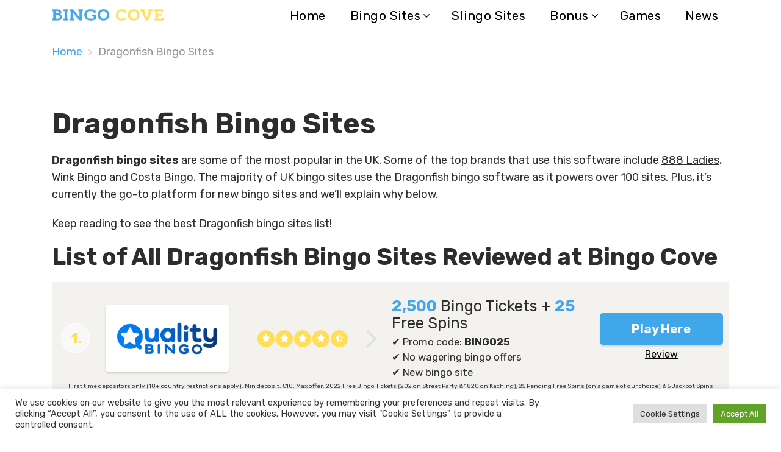

--- FILE ---
content_type: text/html; charset=UTF-8
request_url: https://www.bingocove.co.uk/dragonfish-bingo-sites/
body_size: 33452
content:
<!doctype html>
<html class="no-js" lang="en-GB" prefix="og: https://ogp.me/ns#">
    <head>
        <!-- Google Tag Manager -->
<script>(function(w,d,s,l,i){w[l]=w[l]||[];w[l].push({'gtm.start':
new Date().getTime(),event:'gtm.js'});var f=d.getElementsByTagName(s)[0],
j=d.createElement(s),dl=l!='dataLayer'?'&l='+l:'';j.async=true;j.src=
'https://www.googletagmanager.com/gtm.js?id='+i+dl;f.parentNode.insertBefore(j,f);
})(window,document,'script','dataLayer','GTM-WSBLJFG');</script>
<!-- End Google Tag Manager -->
        <meta charset="UTF-8">
        <meta http-equiv="x-ua-compatible" content="ie=edge">
        <title>Dragonfish Bingo Sites | Bingo Cove</title><link rel="preload" as="style" href="https://fonts.googleapis.com/css?family=Rubik%3A400%2C400i%2C700&#038;display=swap" /><link rel="stylesheet" href="https://fonts.googleapis.com/css?family=Rubik%3A400%2C400i%2C700&#038;display=swap" media="print" onload="this.media='all'" /><noscript><link rel="stylesheet" href="https://fonts.googleapis.com/css?family=Rubik%3A400%2C400i%2C700&#038;display=swap" /></noscript><style id="rocket-critical-css">#cookie-law-info-bar{font-size:15px;margin:0 auto;padding:12px 10px;position:absolute;text-align:center;box-sizing:border-box;width:100%;z-index:9999;display:none;left:0px;font-weight:300;box-shadow:0 -1px 10px 0 rgba(172,171,171,0.3)}#cookie-law-info-again{font-size:10pt;margin:0;padding:5px 10px;text-align:center;z-index:9999;box-shadow:#161616 2px 2px 5px 2px}#cookie-law-info-bar span{vertical-align:middle}.cli-plugin-button,.cli-plugin-button:visited{display:inline-block;padding:9px 12px;color:#fff;text-decoration:none;position:relative;margin-left:5px;text-decoration:none}.cli-plugin-button,.cli-plugin-button:visited,.medium.cli-plugin-button,.medium.cli-plugin-button:visited{font-size:13px;font-weight:400;line-height:1}.cli-plugin-button{margin-top:5px}.cli-bar-popup{-moz-background-clip:padding;-webkit-background-clip:padding;background-clip:padding-box;-webkit-border-radius:30px;-moz-border-radius:30px;border-radius:30px;padding:20px}.cli-container-fluid{padding-right:15px;padding-left:15px;margin-right:auto;margin-left:auto}.cli-row{display:-ms-flexbox;display:flex;-ms-flex-wrap:wrap;flex-wrap:wrap;margin-right:-15px;margin-left:-15px}.cli-align-items-stretch{-ms-flex-align:stretch!important;align-items:stretch!important}.cli-px-0{padding-left:0;padding-right:0}.cli-btn{font-size:14px;display:inline-block;font-weight:400;text-align:center;white-space:nowrap;vertical-align:middle;border:1px solid transparent;padding:.5rem 1.25rem;line-height:1;border-radius:.25rem}.cli-modal-backdrop{position:fixed;top:0;right:0;bottom:0;left:0;z-index:1040;background-color:#000;display:none}.cli-modal-backdrop.cli-fade{opacity:0}.cli-modal a{text-decoration:none}.cli-modal .cli-modal-dialog{position:relative;width:auto;margin:.5rem;font-family:-apple-system,BlinkMacSystemFont,"Segoe UI",Roboto,"Helvetica Neue",Arial,sans-serif,"Apple Color Emoji","Segoe UI Emoji","Segoe UI Symbol";font-size:1rem;font-weight:400;line-height:1.5;color:#212529;text-align:left;display:-ms-flexbox;display:flex;-ms-flex-align:center;align-items:center;min-height:calc(100% - (.5rem * 2))}@media (min-width:576px){.cli-modal .cli-modal-dialog{max-width:500px;margin:1.75rem auto;min-height:calc(100% - (1.75rem * 2))}}@media (min-width:992px){.cli-modal .cli-modal-dialog{max-width:900px}}.cli-modal-content{position:relative;display:-ms-flexbox;display:flex;-ms-flex-direction:column;flex-direction:column;width:100%;background-color:#fff;background-clip:padding-box;border-radius:.3rem;outline:0}.cli-modal .cli-modal-close{position:absolute;right:10px;top:10px;z-index:1;padding:0;background-color:transparent!important;border:0;-webkit-appearance:none;font-size:1.5rem;font-weight:700;line-height:1;color:#000;text-shadow:0 1px 0 #fff}.cli-switch{display:inline-block;position:relative;min-height:1px;padding-left:70px;font-size:14px}.cli-switch input[type="checkbox"]{display:none}.cli-switch .cli-slider{background-color:#e3e1e8;height:24px;width:50px;bottom:0;left:0;position:absolute;right:0;top:0}.cli-switch .cli-slider:before{background-color:#fff;bottom:2px;content:"";height:20px;left:2px;position:absolute;width:20px}.cli-switch .cli-slider{border-radius:34px}.cli-switch .cli-slider:before{border-radius:50%}.cli-tab-content{background:#ffffff}.cli-tab-content{width:100%;padding:30px}@media (max-width:767px){.cli-tab-content{padding:30px 10px}}.cli-container-fluid{padding-right:15px;padding-left:15px;margin-right:auto;margin-left:auto}.cli-row{display:-ms-flexbox;display:flex;-ms-flex-wrap:wrap;flex-wrap:wrap;margin-right:-15px;margin-left:-15px}.cli-align-items-stretch{-ms-flex-align:stretch!important;align-items:stretch!important}.cli-px-0{padding-left:0;padding-right:0}.cli-btn{font-size:14px;display:inline-block;font-weight:400;text-align:center;white-space:nowrap;vertical-align:middle;border:1px solid transparent;padding:.5rem 1.25rem;line-height:1;border-radius:.25rem}.cli-modal-backdrop{position:fixed;top:0;right:0;bottom:0;left:0;z-index:1040;background-color:#000;-webkit-transform:scale(0);transform:scale(0)}.cli-modal-backdrop.cli-fade{opacity:0}.cli-modal{position:fixed;top:0;right:0;bottom:0;left:0;z-index:99999;transform:scale(0);overflow:hidden;outline:0}.cli-modal a{text-decoration:none}.cli-modal .cli-modal-dialog{position:relative;width:auto;margin:.5rem;font-family:inherit;font-size:1rem;font-weight:400;line-height:1.5;color:#212529;text-align:left;display:-ms-flexbox;display:flex;-ms-flex-align:center;align-items:center;min-height:calc(100% - (.5rem * 2))}@media (min-width:576px){.cli-modal .cli-modal-dialog{max-width:500px;margin:1.75rem auto;min-height:calc(100% - (1.75rem * 2))}}.cli-modal-content{position:relative;display:-ms-flexbox;display:flex;-ms-flex-direction:column;flex-direction:column;width:100%;background-color:#fff;background-clip:padding-box;border-radius:.2rem;box-sizing:border-box;outline:0}.cli-switch{display:inline-block;position:relative;min-height:1px;padding-left:38px;font-size:14px}.cli-switch input[type="checkbox"]{display:none}.cli-switch .cli-slider{background-color:#e3e1e8;height:20px;width:38px;bottom:0;left:0;position:absolute;right:0;top:0}.cli-switch .cli-slider:before{background-color:#fff;bottom:2px;content:"";height:15px;left:3px;position:absolute;width:15px}.cli-switch .cli-slider{border-radius:34px;font-size:0}.cli-switch .cli-slider:before{border-radius:50%}.cli-tab-content{background:#ffffff}.cli-tab-content{width:100%;padding:5px 30px 5px 5px;box-sizing:border-box}@media (max-width:767px){.cli-tab-content{padding:30px 10px}}.cli-tab-footer .cli-btn{background-color:#00acad;padding:10px 15px;text-decoration:none}.cli-tab-footer .wt-cli-privacy-accept-btn{background-color:#61a229;color:#ffffff;border-radius:0}.cli-tab-footer{width:100%;text-align:right;padding:20px 0}.cli-col-12{width:100%}.cli-tab-header{display:flex;justify-content:space-between}.cli-tab-header a:before{width:10px;height:2px;left:0;top:calc(50% - 1px)}.cli-tab-header a:after{width:2px;height:10px;left:4px;top:calc(50% - 5px);-webkit-transform:none;transform:none}.cli-tab-header a:before{width:7px;height:7px;border-right:1px solid #4a6e78;border-bottom:1px solid #4a6e78;content:" ";transform:rotate(-45deg);margin-right:10px}.cli-tab-header a.cli-nav-link{position:relative;display:flex;align-items:center;font-size:14px;color:#000;text-transform:capitalize}.cli-tab-header{border-radius:5px;padding:12px 15px;background-color:#f2f2f2}.cli-modal .cli-modal-close{position:absolute;right:0;top:0;z-index:1;-webkit-appearance:none;width:40px;height:40px;padding:0;border-radius:50%;padding:10px;background:transparent;border:none;min-width:40px}.cli-tab-container h4{font-family:inherit;font-size:16px;margin-bottom:15px;margin:10px 0}#cliSettingsPopup .cli-tab-section-container{padding-top:12px}.cli-privacy-content-text{font-size:14px;line-height:1.4;margin-top:0;padding:0;color:#000}.cli-tab-content{display:none}.cli-tab-section .cli-tab-content{padding:10px 20px 5px 20px}.cli-tab-section{margin-top:5px}@media (min-width:992px){.cli-modal .cli-modal-dialog{max-width:645px}}.cli-switch .cli-slider:after{content:attr(data-cli-disable);position:absolute;right:50px;color:#000;font-size:12px;text-align:right;min-width:80px}.cli-privacy-overview:not(.cli-collapsed) .cli-privacy-content{max-height:60px;overflow:hidden}a.cli-privacy-readmore{font-size:12px;margin-top:12px;display:inline-block;padding-bottom:0;color:#000;text-decoration:underline}.cli-modal-footer{position:relative}a.cli-privacy-readmore:before{content:attr(data-readmore-text)}.cli-modal-close svg{fill:#000}span.cli-necessary-caption{color:#000;font-size:12px}.cli-tab-container .cli-row{max-height:500px;overflow-y:auto}.cli-tab-section .cookielawinfo-row-cat-table td,.cli-tab-section .cookielawinfo-row-cat-table th{font-size:12px}.wt-cli-sr-only{display:none;font-size:16px}.cli-bar-container{float:none;margin:0 auto;display:-webkit-box;display:-moz-box;display:-ms-flexbox;display:-webkit-flex;display:flex;justify-content:space-between;-webkit-box-align:center;-moz-box-align:center;-ms-flex-align:center;-webkit-align-items:center;align-items:center}.cli-bar-btn_container{margin-left:20px;display:-webkit-box;display:-moz-box;display:-ms-flexbox;display:-webkit-flex;display:flex;-webkit-box-align:center;-moz-box-align:center;-ms-flex-align:center;-webkit-align-items:center;align-items:center;flex-wrap:nowrap}.cli-bar-btn_container a{white-space:nowrap}.cli-style-v2{font-size:11pt;line-height:18px;font-weight:normal}.cli-style-v2 .cli-bar-message{width:70%;text-align:left}.cli-style-v2 .cli-bar-btn_container .cli_action_button,.cli-style-v2 .cli-bar-btn_container .cli_settings_button{margin-left:5px}#cookie-law-info-bar[data-cli-style="cli-style-v2"]{padding:14px 25px}.cli-style-v2 .cli-bar-btn_container .cli-plugin-button{margin-top:5px;margin-bottom:5px}.wt-cli-necessary-checkbox{display:none!important}@media (max-width:985px){.cli-style-v2 .cli-bar-message{width:100%}.cli-style-v2.cli-bar-container{justify-content:left;flex-wrap:wrap}.cli-style-v2 .cli-bar-btn_container{margin-left:0px;margin-top:10px}#cookie-law-info-bar[data-cli-style="cli-style-v2"]{padding:25px 25px}}.wt-cli-privacy-overview-actions{padding-bottom:0}@media only screen and (max-width:479px) and (min-width:320px){.cli-style-v2 .cli-bar-btn_container{flex-wrap:wrap}}.wt-cli-cookie-description{font-size:14px;line-height:1.4;margin-top:0;padding:0;color:#000}html{font-family:sans-serif;line-height:1.15;-ms-text-size-adjust:100%;-webkit-text-size-adjust:100%}body{margin:0}header,nav{display:block}h1{font-size:2em;margin:.67em 0}a{background-color:transparent;-webkit-text-decoration-skip:objects}strong{font-weight:inherit}strong{font-weight:bolder}img{border-style:none}svg:not(:root){overflow:hidden}button,input{font-family:sans-serif;font-size:100%;line-height:1.15;margin:0}button,input{overflow:visible}button{text-transform:none}button,html [type=button]{-webkit-appearance:button}[type=button]::-moz-focus-inner,button::-moz-focus-inner{border-style:none;padding:0}[type=button]:-moz-focusring,button:-moz-focusring{outline:1px dotted ButtonText}[type=checkbox]{-webkit-box-sizing:border-box;box-sizing:border-box;padding:0}::-webkit-file-upload-button{-webkit-appearance:button;font:inherit}html{-webkit-box-sizing:border-box;box-sizing:border-box}*,::after,::before{-webkit-box-sizing:inherit;box-sizing:inherit}@-ms-viewport{width:device-width}html{-ms-overflow-style:scrollbar}body{font-family:-apple-system,system-ui,BlinkMacSystemFont,"Segoe UI",Roboto,"Helvetica Neue",Arial,sans-serif;font-size:1rem;font-weight:400;line-height:1.5;color:#292b2c;background-color:#fff}h1,h4{margin-top:0;margin-bottom:.5rem}p{margin-top:0;margin-bottom:1rem}ul{margin-top:0;margin-bottom:1rem}ul ul{margin-bottom:0}a{color:#0275d8;text-decoration:none}a:not([href]):not([tabindex]){color:inherit;text-decoration:none}img{vertical-align:middle}[role=button],a,button,input,label{-ms-touch-action:manipulation;touch-action:manipulation}table{border-collapse:collapse;background-color:transparent}th{text-align:left}label{display:inline-block;margin-bottom:.5rem}button,input{line-height:inherit}h1,h4{margin-bottom:.5rem;font-family:inherit;font-weight:500;line-height:1.1;color:inherit}h1{font-size:2.5rem}h4{font-size:1.5rem}.btn{display:inline-block;font-weight:400;line-height:1.25;text-align:center;white-space:nowrap;vertical-align:middle;border:1px solid transparent;padding:.5rem 1rem;font-size:1rem;border-radius:.25rem}.container{position:relative;margin-left:auto;margin-right:auto;padding-right:15px;padding-left:15px}@media (min-width:576px){.container{padding-right:15px;padding-left:15px}}@media (min-width:768px){.container{padding-right:15px;padding-left:15px}}@media (min-width:992px){.container{padding-right:15px;padding-left:15px}}@media (min-width:1200px){.container{padding-right:15px;padding-left:15px}}@media (min-width:576px){.container{width:540px;max-width:100%}}@media (min-width:768px){.container{width:720px;max-width:100%}}@media (min-width:992px){.container{width:960px;max-width:100%}}@media (min-width:1200px){.container{width:1140px;max-width:100%}}.clearfix::after{display:block;content:"";clear:both}.d-none{display:none!important}@media (min-width:992px){.d-lg-block{display:block!important}}@media (max-width:991px){.hidden-md-down{display:none!important}}@media (min-width:992px){.hidden-lg-up{display:none!important}}:root{--mm-line-height:20px;--mm-listitem-size:44px;--mm-navbar-size:44px;--mm-offset-top:0;--mm-offset-right:0;--mm-offset-bottom:0;--mm-offset-left:0;--mm-color-border:rgba(0, 0, 0, 0.1);--mm-color-button:rgba(0, 0, 0, 0.3);--mm-color-text:rgba(0, 0, 0, 0.75);--mm-color-text-dimmed:rgba(0, 0, 0, 0.3);--mm-color-background:#f3f3f3;--mm-color-background-highlight:rgba(0, 0, 0, 0.05);--mm-color-background-emphasis:rgba(255, 255, 255, 0.4);--mm-shadow:0 0 10px rgba(0, 0, 0, 0.3)}.mm-hidden{display:none!important}.mm-wrapper{overflow-x:hidden;position:relative}.mm-menu{top:0;right:0;bottom:0;left:0;background:#f3f3f3;border-color:rgba(0,0,0,.1);color:rgba(0,0,0,.75);line-height:20px;display:-webkit-box;display:-ms-flexbox;display:flex;-webkit-box-orient:vertical;-webkit-box-direction:normal;-ms-flex-direction:column;flex-direction:column;padding:0;margin:0;-webkit-box-sizing:border-box;box-sizing:border-box;position:absolute;top:var(--mm-offset-top);right:var(--mm-offset-right);bottom:var(--mm-offset-bottom);left:var(--mm-offset-left);z-index:0;-ms-scroll-chaining:chained;overscroll-behavior:auto;background:var(--mm-color-background);border-color:var(--mm-color-border);color:var(--mm-color-text);line-height:var(--mm-line-height);-webkit-font-smoothing:antialiased;-moz-osx-font-smoothing:grayscale}.mm-menu a,.mm-menu a:link,.mm-menu a:visited{text-decoration:none;color:inherit}.mm-panel{background:#f3f3f3;border-color:rgba(0,0,0,.1);color:rgba(0,0,0,.75);z-index:0;-webkit-box-sizing:border-box;box-sizing:border-box;width:100%;-webkit-overflow-scrolling:touch;overflow:hidden;overflow-y:auto;color:var(--mm-color-text);border-color:var(--mm-color-border);background:var(--mm-color-background);-webkit-transform:translate3d(100%,0,0);transform:translate3d(100%,0,0)}.mm-panel:after{height:44px}.mm-panel:not(.mm-hidden){display:block}.mm-panel:after{content:'';display:block;height:var(--mm-listitem-size)}.mm-panel_opened{z-index:1;-webkit-transform:translate3d(0,0,0);transform:translate3d(0,0,0)}.mm-panels>.mm-panel{position:absolute;left:0;right:0;top:0;bottom:0}.mm-panels{background:#f3f3f3;border-color:rgba(0,0,0,.1);color:rgba(0,0,0,.75);position:relative;height:100%;-webkit-box-flex:1;-ms-flex-positive:1;flex-grow:1;overflow:hidden;background:var(--mm-color-background);border-color:var(--mm-color-border);color:var(--mm-color-text)}.mm-btn{-webkit-box-flex:0;-ms-flex-positive:0;flex-grow:0;-ms-flex-negative:0;flex-shrink:0;position:relative;-webkit-box-sizing:border-box;box-sizing:border-box;width:50px;padding:0}.mm-btn:after,.mm-btn:before{border:2px solid rgba(0,0,0,.3);border:2px solid var(--mm-color-button)}.mm-btn_next:after,.mm-btn_prev:before{content:'';border-bottom:none;border-right:none;-webkit-box-sizing:content-box;box-sizing:content-box;display:block;width:8px;height:8px;margin:auto;position:absolute;top:0;bottom:0}.mm-btn_prev:before{-webkit-transform:rotate(-45deg);-ms-transform:rotate(-45deg);transform:rotate(-45deg);left:23px;right:auto}.mm-btn_next:after{-webkit-transform:rotate(135deg);-ms-transform:rotate(135deg);transform:rotate(135deg);right:23px;left:auto}.mm-btn_close:after,.mm-btn_close:before{content:'';-webkit-box-sizing:content-box;box-sizing:content-box;display:block;width:5px;height:5px;margin:auto;position:absolute;top:0;bottom:0;-webkit-transform:rotate(-45deg);-ms-transform:rotate(-45deg);transform:rotate(-45deg)}.mm-btn_close:before{border-right:none;border-bottom:none;right:18px}.mm-btn_close:after{border-left:none;border-top:none;right:25px}.mm-navbar{min-height:44px;border-bottom:1px solid rgba(0,0,0,.1);background:#f3f3f3;color:rgba(0,0,0,.3);display:-webkit-box;display:-ms-flexbox;display:flex;min-height:var(--mm-navbar-size);border-bottom:1px solid var(--mm-color-border);background:var(--mm-color-background);color:var(--mm-color-text-dimmed);text-align:center;opacity:1}.mm-navbar>*{min-height:44px}@supports ((position:-webkit-sticky) or (position:sticky)){.mm-navbar_sticky{position:-webkit-sticky;position:sticky;top:0;z-index:1}}.mm-navbar>*{-webkit-box-flex:1;-ms-flex-positive:1;flex-grow:1;display:-webkit-box;display:-ms-flexbox;display:flex;-webkit-box-align:center;-ms-flex-align:center;align-items:center;-webkit-box-pack:center;-ms-flex-pack:center;justify-content:center;-webkit-box-sizing:border-box;box-sizing:border-box}.mm-navbar__btn{-webkit-box-flex:0;-ms-flex-positive:0;flex-grow:0}.mm-navbar__title{-webkit-box-flex:1;-ms-flex:1 1 50%;flex:1 1 50%;display:-webkit-box;display:-ms-flexbox;display:flex;padding-left:20px;padding-right:20px;overflow:hidden}.mm-navbar__title>span{-o-text-overflow:ellipsis;text-overflow:ellipsis;white-space:nowrap;overflow:hidden}.mm-navbar__btn:not(.mm-hidden)+.mm-navbar__title{padding-left:0}.mm-navbar__btn:not(.mm-hidden)+.mm-navbar__title:last-child{padding-right:50px}.mm-listview{list-style:none;display:block;padding:0;margin:0}.mm-listitem{color:rgba(0,0,0,.75);border-color:rgba(0,0,0,.1);color:var(--mm-color-text);border-color:var(--mm-color-border);list-style:none;display:block;padding:0;margin:0;position:relative;display:-webkit-box;display:-ms-flexbox;display:flex;-ms-flex-wrap:wrap;flex-wrap:wrap}.mm-listitem:after{content:'';border-color:inherit;border-bottom-width:1px;border-bottom-style:solid;display:block;position:absolute;left:20px;right:0;bottom:0}.mm-listitem a{text-decoration:none}.mm-listitem__btn,.mm-listitem__text{padding:12px;display:block;padding:calc((var(--mm-listitem-size) - var(--mm-line-height))/ 2);padding-left:0;padding-right:0;color:inherit}.mm-listitem__text{-o-text-overflow:ellipsis;text-overflow:ellipsis;white-space:nowrap;overflow:hidden;padding-left:20px;padding-right:10px;-webkit-box-flex:1;-ms-flex-positive:1;flex-grow:1;-ms-flex-preferred-size:10%;flex-basis:10%}.mm-listitem__btn{background:rgba(3,2,1,0);border-color:inherit;width:auto;padding-right:50px;position:relative}.mm-listitem__btn:not(.mm-listitem__text){border-left-width:1px;border-left-style:solid}.mm-page{-webkit-box-sizing:border-box;box-sizing:border-box;position:relative}.mm-slideout{z-index:1}.mm-menu_offcanvas{position:fixed;right:auto;z-index:0}.mm-menu_offcanvas:not(.mm-menu_opened){display:none}.mm-menu_offcanvas{width:80%;min-width:240px;max-width:440px}.mm-wrapper__blocker{background:rgba(3,2,1,0);overflow:hidden;display:none;position:fixed;top:0;right:0;bottom:0;left:0;z-index:2}.mm-sronly{border:0!important;clip:rect(1px,1px,1px,1px)!important;-webkit-clip-path:inset(50%)!important;clip-path:inset(50%)!important;white-space:nowrap!important;width:1px!important;min-width:1px!important;height:1px!important;min-height:1px!important;padding:0!important;overflow:hidden!important;position:absolute!important}.mm-navbars_top{-ms-flex-negative:0;flex-shrink:0}.mm-navbar__searchfield:not(:last-child) .mm-searchfield__input{padding-right:0}.mm-searchfield{height:44px;display:-webkit-box;display:-ms-flexbox;display:flex;-webkit-box-flex:1;-ms-flex-positive:1;flex-grow:1;height:var(--mm-navbar-size);padding:0;overflow:hidden}.mm-searchfield input{height:30.8px;line-height:30.8px}.mm-searchfield input{background:rgba(0,0,0,.05);color:rgba(0,0,0,.75)}.mm-searchfield input{display:block;width:100%;max-width:100%;height:calc(var(--mm-navbar-size) * .7);min-height:unset;max-height:unset;margin:0;padding:0 10px;-webkit-box-sizing:border-box;box-sizing:border-box;border:none!important;border-radius:4px;line-height:calc(var(--mm-navbar-size) * .7);-webkit-box-shadow:none!important;box-shadow:none!important;outline:0!important;font:inherit;font-size:inherit}.mm-searchfield input{background:var(--mm-color-background-highlight);color:var(--mm-color-text)}.mm-searchfield input::-ms-clear{display:none}.mm-searchfield__input{display:-webkit-box;display:-ms-flexbox;display:flex;-webkit-box-flex:1;-ms-flex:1;flex:1;-webkit-box-align:center;-ms-flex-align:center;align-items:center;position:relative;width:100%;max-width:100%;padding:0 10px;-webkit-box-sizing:border-box;box-sizing:border-box}.mm-panel__noresultsmsg{color:rgba(0,0,0,.3);padding:50px 0;color:var(--mm-color-text-dimmed);text-align:center;font-size:150%}.mm-menu_shadow-page:after{-webkit-box-shadow:0 0 10px rgba(0,0,0,.3);box-shadow:0 0 10px rgba(0,0,0,.3);content:'';display:block;width:20px;height:120%;position:absolute;left:100%;top:-10%;z-index:100;-webkit-clip-path:polygon(-20px 0,0 0,0 100%,-20px 100%);clip-path:polygon(-20px 0,0 0,0 100%,-20px 100%);-webkit-box-shadow:var(--mm-shadow);box-shadow:var(--mm-shadow)}button::-moz-focus-inner{padding:0;border:0}@font-face{font-family:poka;src:url(https://www.bingocove.co.uk/wp-content/themes/pokatheme/fonts/poka.eot);src:url(https://www.bingocove.co.uk/wp-content/themes/pokatheme/fonts/poka.eot?#iefix) format('embedded-opentype'),url(https://www.bingocove.co.uk/wp-content/themes/pokatheme/fonts/poka.woff?v=2.1) format('woff'),url(https://www.bingocove.co.uk/wp-content/themes/pokatheme/fonts/poka.ttf) format('truetype'),url(https://www.bingocove.co.uk/wp-content/themes/pokatheme/fonts/poka.svg#poka) format('svg');font-weight:400;font-style:normal;font-display:swap}.icon-poka{display:inline-block;vertical-align:middle;line-height:1}.icon-poka:before{display:inline-block;font-family:poka;font-style:normal;font-weight:400;line-height:1;-webkit-font-smoothing:antialiased;-moz-osx-font-smoothing:grayscale}.icon-poka-half-star:before{content:'\0042'}.icon-poka-full-star:before{content:'\0043'}.icon-poka-arrow-right:before{content:'\0053'}html{font-size:18px}body{color:#2d2d2c;font-family:"Rubik";background-color:#fff}ul{margin:0;padding:0;list-style-position:inside}img{max-width:100%;height:auto}h1,h4{font-weight:700;font-family:inherit}h1{font-size:36px;font-size:2.5714285714rem}@media (max-width:575px){h1{font-size:28px;font-size:2rem}}p{margin:0;line-height:1.6em}a{color:#40a7eb}.table{display:table;width:100%;height:100%;margin-bottom:0}.table-cell{display:table-cell;vertical-align:middle;width:100%}.btn{font-weight:bold;padding:0.7rem 1rem;font-size:18px;font-size:1.2857142857rem;-webkit-border-radius:5px;-ms-border-radius:5px;border-radius:5px;position:relative;overflow:hidden}.btn:after{background:#fff;content:"";height:155px;left:-75px;opacity:0.15;position:absolute;top:-50px;transform:rotate(35deg);width:50px;z-index:-10}.btn--green{background:#40a7eb;box-shadow:0px 3px 2px rgba(0,0,0,0.1);color:#fff}.btn--full{display:block;width:100%}.rating .star{display:inline-block;margin:0 1px;background:#ffde59;width:28px;height:28px;line-height:27px;text-align:center;-webkit-border-radius:100%;-ms-border-radius:100%;border-radius:100%;vertical-align:middle}.rating i{color:#fff;font-size:14px;vertical-align:middle}header{position:relative}header #logo{display:inline-block;width:183px}@media (max-width:575px){header #logo{width:183px;margin:0 auto;display:block}}.trigger-mmenu{overflow:hidden;display:block;color:#fff;padding:0 12px;line-height:48px;margin:0 auto}.trigger-mmenu .icon{width:22px;margin-right:7px;display:inline-block;vertical-align:middle}.trigger-mmenu .icon span{display:block;height:4px;background:#fff;margin-bottom:3px;position:relative}.trigger-mmenu span{font-size:17px;font-size:1.2142857143rem;font-weight:bold}.head-menu{background:#312f2f;text-align:center}.head-menu .menu{z-index:1000;position:relative}.head-menu .menu>li{margin:0 1rem;display:inline-block;position:relative}@media (max-width:1199px){.head-menu .menu>li{margin:0 0.8rem}}.head-menu .menu>li:after{display:block;content:"";height:3px;position:absolute;bottom:5px;left:50%;background:#fff;right:50%;opacity:0}.head-menu .menu>li a{color:#fff;font-size:16px;font-size:1.1428571429rem;font-weight:400;display:block;line-height:52px;letter-spacing:0.5px}@media (max-width:1199px){.head-menu .menu>li a{font-size:14px;font-size:1rem}}.head-menu .menu>li ul{position:absolute;top:-15px;left:100%;background:#312f2f;padding:15px 0 0px;width:200px;opacity:0}.head-menu .menu>li ul li{display:block;position:relative;margin-bottom:15px;padding:0 15px;text-align:left}.head-menu .menu>li ul li a{line-height:1em;font-size:15px;font-size:1.0714285714rem}.head-menu .menu>li>ul{left:-15px;top:52px}.head-menu.head-menu--s1{background:rgba(0,0,0,0.55)}.head-menu.head-menu--s1 .menu>li ul{background:rgba(0,0,0,0.55)}.head-menu .menu li.menu-item-has-children>a{position:relative;padding-right:11px}.head-menu .menu li.menu-item-has-children>a:after{content:'\0052';font-family:'poka';display:inline-block;color:#fff;font-size:10px;margin-left:5px;position:absolute}.head-menu .menu .sub-menu li.menu-item-has-children>a:after{transform:rotate(-90deg)}#breadcrumbs{padding:20px 0;white-space:nowrap;overflow-x:auto}#breadcrumbs span.separator{padding:0 4px;opacity:0.5}#breadcrumbs span.separator .breadcrumb-sep:after{content:'\0053';display:inline-block;font-family:"poka";opacity:0.5;font-size:10px}#breadcrumbs span.item-current{opacity:0.5}.section{padding:60px 0 40px}@media (max-width:991px){.section{padding:40px 0 30px}}.text-area p{margin-bottom:20px}.text-area p:empty{margin-bottom:0}.text-area>h1{margin-bottom:20px;font-weight:700}.table-s1{margin-bottom:20px}.table-s1 .item{padding:25px 0;background:#f4f2ef;border-bottom:2px solid #eeedeb;display:flex}@media (max-width:991px){.table-s1 .item{display:block}}.table-s1 .item:nth-child(even){background:#f8f6f4}.table-s1 .item>div{padding:0 10px}@media (max-width:991px){.table-s1 .item>div{height:auto;float:left}}.table-s1 .item .c1{width:7%;text-align:center}@media (max-width:991px){.table-s1 .item .c1{width:100%;position:relative}}.table-s1 .item .c2{width:20%;text-align:center}.table-s1 .item .c2 a{display:block}.table-s1 .item .c2 a.logo-boxed{background:#fff;height:0;padding:0 0 55%;box-shadow:0 2px 3px rgba(0,0,0,0.15);position:relative;border-radius:5px;max-width:360px;margin-left:auto;margin-right:auto}@media (max-width:991px){.table-s1 .item .c2 a.logo-boxed{padding-bottom:20%}}@media (max-width:767px){.table-s1 .item .c2 a.logo-boxed{padding-bottom:30%}}@media (max-width:575px){.table-s1 .item .c2 a.logo-boxed{padding-bottom:40%}}.table-s1 .item .c2 a.logo-boxed img{position:absolute;left:0;right:0;top:0;bottom:0;margin:auto;max-width:90%;max-height:90%}@media (max-width:991px){.table-s1 .item .c2{width:100%}}@media (max-width:575px){.table-s1 .item .c2{padding:0 50px}}.table-s1 .item .c3{width:20%;text-align:center}.table-s1 .item .c3 .rating{display:inline-block}@media (max-width:991px){.table-s1 .item .c3{width:100%;padding:12px 0 20px}}.table-s1 .item .c4{width:33%;position:relative;padding-left:35px}.table-s1 .item .c4 .icon-poka{position:absolute;font-size:30px;color:#e2e2e2;left:0;top:50%;margin-top:-15px;margin-left:-13px}@media (max-width:991px){.table-s1 .item .c4 .icon-poka{display:none}}.table-s1 .item .c4 h4{font-weight:400;font-size:20px;font-size:1.4285714286rem;font-family:"Rubik";margin-bottom:5px}.table-s1 .item .c4 h4 strong{color:#40a7eb;font-weight:700}.table-s1 .item .c4 p{font-size:13px;font-size:0.9285714286rem;line-height:1.5em;color:#2d2d2c;margin:0}@media (max-width:991px){.table-s1 .item .c4 p{max-width:400px;margin:0 auto}}@media (max-width:991px){.table-s1 .item .c4{width:100%;padding-left:0;text-align:center;padding-bottom:20px}}@media (max-width:575px){.table-s1 .item .c4{padding:0 20px 20px}}.table-s1 .item .c5{width:20%}.table-s1 .item .c5 .btn{font-size:16px;font-size:1.1428571429rem}@media (max-width:991px){.table-s1 .item .c5{width:100%}}.table-s1 .item .count{background:#f8f8f8;width:47px;line-height:47px;text-align:center;border:1px solid #fff;-webkit-border-radius:100%;-ms-border-radius:100%;border-radius:100%;color:#ffde59;font-size:18px;font-size:1.2857142857rem;font-weight:bold;text-indent:3px;display:inline-block}@media (max-width:991px){.table-s1 .item .count{position:absolute;top:0;left:10px}}@media (max-width:575px){.table-s1 .item .count{width:36px;line-height:36px;font-size:12px;font-size:0.8571428571rem;left:5px}}.table-s1 .item .terms-wrapper{margin-top:3px}.terms-wrapper{margin-top:8px;text-align:center;padding:0 10px;clear:both;color:#2d2d2c}.terms-wrapper .tooltip-el{display:inline-block;font-size:12px;font-size:0.8571428571rem}img.size-full{max-width:100%;height:auto}@media (-ms-high-contrast:none){.table-s1 .item .c3 .rating{display:block;height:auto;width:100%}.table-s1 .c2 a img{width:100%;max-width:175px}input::-ms-clear{display:none;width:0;height:0}input::-ms-reveal{display:none;width:0;height:0}.table-s1 .item .c5 .table-cell,.table-s1 .item .c2 .table-cell{display:flex;align-items:center;justify-content:center;height:100%;width:100%}}@media (-ms-high-contrast:none) and (max-width:1199px){.table-s1 .item .c2 a img{max-width:150px}}@media (-ms-high-contrast:none) and (max-width:767px){.table-s1 .item .c2 a img{width:250px;max-width:100%}}.head-menu.head-menu--s1{background-color:#fff}.head-menu--s1 #logo{float:left;margin-top:10px}.head-menu--s1 .menu{float:right}.head-menu--s1 .menu>li a{color:#000}.head-menu--s1 .menu li.menu-item-has-children>a::after{color:#000}.head-menu.head-menu--s1 .menu>li ul{background-color:#fff}.head-menu--s1 .trigger-mmenu{float:right;padding:0}.head-menu--s1 .trigger-mmenu .icon span{background-color:#000}.head-menu--s1 .trigger-mmenu span{color:#000}.table-s1 .item{flex-direction:column}.table-s1 .item .item-row{display:flex;padding:0}.table-s1 .item .item-row>div{padding-left:10px;padding-right:10px}.table-s1 .item .item-row .c4{padding-left:35px}.table-s1 .btn--link{font-size:16px!important;font-weight:400;text-decoration:underline;color:#000;padding-top:5px;padding-bottom:5px}.table-s1 .terms-wrapper .tooltip-el{font-size:10px}@media (max-width:991px){.table-s1 .item .item-row{flex-wrap:wrap}.table-s1 .item .item-row>div{width:100%}.table-s1 .item .item-row .c4{padding-left:10px}}.cookielawinfo-column-1{width:25%}.cookielawinfo-column-3{width:15%}.cookielawinfo-column-4{width:50%}table.cookielawinfo-winter{font:85% "Lucida Grande","Lucida Sans Unicode","Trebuchet MS",sans-serif;padding:0;margin:10px 0 20px;border-collapse:collapse;color:#333;background:#F3F5F7}table.cookielawinfo-winter thead th{background:#3A4856;padding:15px 10px;color:#fff;text-align:left;font-weight:normal}table.cookielawinfo-winter tbody{border-left:1px solid #EAECEE;border-right:1px solid #EAECEE}table.cookielawinfo-winter tbody{border-bottom:1px solid #EAECEE}table.cookielawinfo-winter tbody td{padding:10px;background:url(https://www.bingocove.co.uk/wp-content/plugins/cookie-law-info/images/td_back.gif) repeat-x;text-align:left}table.cookielawinfo-winter tbody tr{background:#F3F5F7}@media (max-width:800px){table.cookielawinfo-row-cat-table td,table.cookielawinfo-row-cat-table th{width:23%;font-size:12px;word-wrap:break-word}table.cookielawinfo-row-cat-table .cookielawinfo-column-4,table.cookielawinfo-row-cat-table .cookielawinfo-column-4{width:45%}}.cookielawinfo-row-cat-table{width:99%;margin-left:5px}</style><link rel="preload" href="https://www.bingocove.co.uk/wp-content/cache/min/1/400239db9a0c8cb840fffe4b71a62eb5.css" data-rocket-async="style" as="style" onload="this.onload=null;this.rel='stylesheet'" onerror="this.removeAttribute('data-rocket-async')"  media="all" data-minify="1" />
        <meta name="viewport" content="width=device-width, initial-scale=1, minimum-scale=1.0, maximum-scale=5.0">
        <link rel="preconnect" href="https://fonts.gstatic.com" crossorigin />
        <link rel="dns-prefetch" href="https://fonts.gstatic.com" crossorigin />
        
<!-- Search Engine Optimisation by Rank Math - https://s.rankmath.com/home -->
<meta name="robots" content="follow, index, max-snippet:-1, max-video-preview:-1, max-image-preview:large"/>
<link rel="canonical" href="https://www.bingocove.co.uk/dragonfish-bingo-sites/" />
<meta property="og:locale" content="en_GB" />
<meta property="og:type" content="article" />
<meta property="og:title" content="Dragonfish Bingo Sites | Bingo Cove" />
<meta property="og:url" content="https://www.bingocove.co.uk/dragonfish-bingo-sites/" />
<meta property="og:site_name" content="Bingo Cove" />
<meta property="og:updated_time" content="2022-02-22T05:03:14+00:00" />
<meta property="article:published_time" content="2021-09-22T14:55:08+00:00" />
<meta property="article:modified_time" content="2022-02-22T05:03:14+00:00" />
<meta name="twitter:card" content="summary_large_image" />
<meta name="twitter:title" content="Dragonfish Bingo Sites | Bingo Cove" />
<meta name="twitter:label1" content="Time to read" />
<meta name="twitter:data1" content="Less than a minute" />
<script type="application/ld+json" class="rank-math-schema">{"@context":"https://schema.org","@graph":[{"@type":["Person","Organization"],"@id":"https://www.bingocove.co.uk/#person","name":"bingocove.co.uk"},{"@type":"WebSite","@id":"https://www.bingocove.co.uk/#website","url":"https://www.bingocove.co.uk","name":"bingocove.co.uk","publisher":{"@id":"https://www.bingocove.co.uk/#person"},"inLanguage":"en-GB"},{"@type":"WebPage","@id":"https://www.bingocove.co.uk/dragonfish-bingo-sites/#webpage","url":"https://www.bingocove.co.uk/dragonfish-bingo-sites/","name":"Dragonfish Bingo Sites | Bingo Cove","datePublished":"2021-09-22T14:55:08+00:00","dateModified":"2022-02-22T05:03:14+00:00","isPartOf":{"@id":"https://www.bingocove.co.uk/#website"},"inLanguage":"en-GB"},{"@type":"Person","@id":"https://www.bingocove.co.uk/author/wpx_bingocove/","name":"Bingo Cove","url":"https://www.bingocove.co.uk/author/wpx_bingocove/","image":{"@type":"ImageObject","@id":"https://secure.gravatar.com/avatar/2deb1a87c32b193953c853f6d009f2c1b35928eeca8ffad9f18481090a7e3285?s=96&amp;d=mm&amp;r=g","url":"https://secure.gravatar.com/avatar/2deb1a87c32b193953c853f6d009f2c1b35928eeca8ffad9f18481090a7e3285?s=96&amp;d=mm&amp;r=g","caption":"Bingo Cove","inLanguage":"en-GB"},"sameAs":["https://www.bingocove.co.uk"]},{"@type":"Article","headline":"Dragonfish Bingo Sites | Bingo Cove","datePublished":"2021-09-22T14:55:08+00:00","dateModified":"2022-02-22T05:03:14+00:00","author":{"@id":"https://www.bingocove.co.uk/author/wpx_bingocove/"},"publisher":{"@id":"https://www.bingocove.co.uk/#person"},"name":"Dragonfish Bingo Sites | Bingo Cove","@id":"https://www.bingocove.co.uk/dragonfish-bingo-sites/#richSnippet","isPartOf":{"@id":"https://www.bingocove.co.uk/dragonfish-bingo-sites/#webpage"},"inLanguage":"en-GB","mainEntityOfPage":{"@id":"https://www.bingocove.co.uk/dragonfish-bingo-sites/#webpage"}}]}</script>
<!-- /Rank Math WordPress SEO plugin -->

<link rel='dns-prefetch' href='//fonts.googleapis.com' />
<link href='https://fonts.gstatic.com' crossorigin rel='preconnect' />
<link rel="alternate" type="application/rss+xml" title="Bingo Cove &raquo; Feed" href="https://www.bingocove.co.uk/feed/" />
<link rel="alternate" type="application/rss+xml" title="Bingo Cove &raquo; Comments Feed" href="https://www.bingocove.co.uk/comments/feed/" />
<style id='wp-img-auto-sizes-contain-inline-css' type='text/css'>
img:is([sizes=auto i],[sizes^="auto," i]){contain-intrinsic-size:3000px 1500px}
/*# sourceURL=wp-img-auto-sizes-contain-inline-css */
</style>
<style id='wp-emoji-styles-inline-css' type='text/css'>

	img.wp-smiley, img.emoji {
		display: inline !important;
		border: none !important;
		box-shadow: none !important;
		height: 1em !important;
		width: 1em !important;
		margin: 0 0.07em !important;
		vertical-align: -0.1em !important;
		background: none !important;
		padding: 0 !important;
	}
/*# sourceURL=wp-emoji-styles-inline-css */
</style>
<style id='classic-theme-styles-inline-css' type='text/css'>
/*! This file is auto-generated */
.wp-block-button__link{color:#fff;background-color:#32373c;border-radius:9999px;box-shadow:none;text-decoration:none;padding:calc(.667em + 2px) calc(1.333em + 2px);font-size:1.125em}.wp-block-file__button{background:#32373c;color:#fff;text-decoration:none}
/*# sourceURL=/wp-includes/css/classic-themes.min.css */
</style>







<link rel='preload' as='font' type='font/woff' crossorigin='anonymous' id='poka-preload-poka-font-css' href='https://www.bingocove.co.uk/wp-content/themes/pokatheme/fonts/poka.woff?v=2.1'  />
<style id='rocket-lazyload-inline-css' type='text/css'>
.rll-youtube-player{position:relative;padding-bottom:56.23%;height:0;overflow:hidden;max-width:100%;}.rll-youtube-player:focus-within{outline: 2px solid currentColor;outline-offset: 5px;}.rll-youtube-player iframe{position:absolute;top:0;left:0;width:100%;height:100%;z-index:100;background:0 0}.rll-youtube-player img{bottom:0;display:block;left:0;margin:auto;max-width:100%;width:100%;position:absolute;right:0;top:0;border:none;height:auto;-webkit-transition:.4s all;-moz-transition:.4s all;transition:.4s all}.rll-youtube-player img:hover{-webkit-filter:brightness(75%)}.rll-youtube-player .play{height:100%;width:100%;left:0;top:0;position:absolute;background:url(https://www.bingocove.co.uk/wp-content/plugins/wp-rocket/assets/img/youtube.png) no-repeat center;background-color: transparent !important;cursor:pointer;border:none;}
/*# sourceURL=rocket-lazyload-inline-css */
</style>



<link rel="EditURI" type="application/rsd+xml" title="RSD" href="https://www.bingocove.co.uk/xmlrpc.php?rsd" />
<link rel='shortlink' href='https://www.bingocove.co.uk/?p=876' />
<link rel="icon" href="https://www.bingocove.co.uk/wp-content/uploads/2021/06/cropped-bingo-cove-site-icon-1-32x32.png" sizes="32x32" />
<link rel="icon" href="https://www.bingocove.co.uk/wp-content/uploads/2021/06/cropped-bingo-cove-site-icon-1-192x192.png" sizes="192x192" />
<link rel="apple-touch-icon" href="https://www.bingocove.co.uk/wp-content/uploads/2021/06/cropped-bingo-cove-site-icon-1-180x180.png" />
<meta name="msapplication-TileImage" content="https://www.bingocove.co.uk/wp-content/uploads/2021/06/cropped-bingo-cove-site-icon-1-270x270.png" />
		<style type="text/css" id="wp-custom-css">
			.border-image, .border-image img { border-radius:10px; }		</style>
		<noscript><style id="rocket-lazyload-nojs-css">.rll-youtube-player, [data-lazy-src]{display:none !important;}</style></noscript><script>
/*! loadCSS rel=preload polyfill. [c]2017 Filament Group, Inc. MIT License */
(function(w){"use strict";if(!w.loadCSS){w.loadCSS=function(){}}
var rp=loadCSS.relpreload={};rp.support=(function(){var ret;try{ret=w.document.createElement("link").relList.supports("preload")}catch(e){ret=!1}
return function(){return ret}})();rp.bindMediaToggle=function(link){var finalMedia=link.media||"all";function enableStylesheet(){link.media=finalMedia}
if(link.addEventListener){link.addEventListener("load",enableStylesheet)}else if(link.attachEvent){link.attachEvent("onload",enableStylesheet)}
setTimeout(function(){link.rel="stylesheet";link.media="only x"});setTimeout(enableStylesheet,3000)};rp.poly=function(){if(rp.support()){return}
var links=w.document.getElementsByTagName("link");for(var i=0;i<links.length;i++){var link=links[i];if(link.rel==="preload"&&link.getAttribute("as")==="style"&&!link.getAttribute("data-loadcss")){link.setAttribute("data-loadcss",!0);rp.bindMediaToggle(link)}}};if(!rp.support()){rp.poly();var run=w.setInterval(rp.poly,500);if(w.addEventListener){w.addEventListener("load",function(){rp.poly();w.clearInterval(run)})}else if(w.attachEvent){w.attachEvent("onload",function(){rp.poly();w.clearInterval(run)})}}
if(typeof exports!=="undefined"){exports.loadCSS=loadCSS}
else{w.loadCSS=loadCSS}}(typeof global!=="undefined"?global:this))
</script>    <style id='global-styles-inline-css' type='text/css'>
:root{--wp--preset--aspect-ratio--square: 1;--wp--preset--aspect-ratio--4-3: 4/3;--wp--preset--aspect-ratio--3-4: 3/4;--wp--preset--aspect-ratio--3-2: 3/2;--wp--preset--aspect-ratio--2-3: 2/3;--wp--preset--aspect-ratio--16-9: 16/9;--wp--preset--aspect-ratio--9-16: 9/16;--wp--preset--color--black: #000000;--wp--preset--color--cyan-bluish-gray: #abb8c3;--wp--preset--color--white: #ffffff;--wp--preset--color--pale-pink: #f78da7;--wp--preset--color--vivid-red: #cf2e2e;--wp--preset--color--luminous-vivid-orange: #ff6900;--wp--preset--color--luminous-vivid-amber: #fcb900;--wp--preset--color--light-green-cyan: #7bdcb5;--wp--preset--color--vivid-green-cyan: #00d084;--wp--preset--color--pale-cyan-blue: #8ed1fc;--wp--preset--color--vivid-cyan-blue: #0693e3;--wp--preset--color--vivid-purple: #9b51e0;--wp--preset--gradient--vivid-cyan-blue-to-vivid-purple: linear-gradient(135deg,rgb(6,147,227) 0%,rgb(155,81,224) 100%);--wp--preset--gradient--light-green-cyan-to-vivid-green-cyan: linear-gradient(135deg,rgb(122,220,180) 0%,rgb(0,208,130) 100%);--wp--preset--gradient--luminous-vivid-amber-to-luminous-vivid-orange: linear-gradient(135deg,rgb(252,185,0) 0%,rgb(255,105,0) 100%);--wp--preset--gradient--luminous-vivid-orange-to-vivid-red: linear-gradient(135deg,rgb(255,105,0) 0%,rgb(207,46,46) 100%);--wp--preset--gradient--very-light-gray-to-cyan-bluish-gray: linear-gradient(135deg,rgb(238,238,238) 0%,rgb(169,184,195) 100%);--wp--preset--gradient--cool-to-warm-spectrum: linear-gradient(135deg,rgb(74,234,220) 0%,rgb(151,120,209) 20%,rgb(207,42,186) 40%,rgb(238,44,130) 60%,rgb(251,105,98) 80%,rgb(254,248,76) 100%);--wp--preset--gradient--blush-light-purple: linear-gradient(135deg,rgb(255,206,236) 0%,rgb(152,150,240) 100%);--wp--preset--gradient--blush-bordeaux: linear-gradient(135deg,rgb(254,205,165) 0%,rgb(254,45,45) 50%,rgb(107,0,62) 100%);--wp--preset--gradient--luminous-dusk: linear-gradient(135deg,rgb(255,203,112) 0%,rgb(199,81,192) 50%,rgb(65,88,208) 100%);--wp--preset--gradient--pale-ocean: linear-gradient(135deg,rgb(255,245,203) 0%,rgb(182,227,212) 50%,rgb(51,167,181) 100%);--wp--preset--gradient--electric-grass: linear-gradient(135deg,rgb(202,248,128) 0%,rgb(113,206,126) 100%);--wp--preset--gradient--midnight: linear-gradient(135deg,rgb(2,3,129) 0%,rgb(40,116,252) 100%);--wp--preset--font-size--small: 13px;--wp--preset--font-size--medium: 20px;--wp--preset--font-size--large: 36px;--wp--preset--font-size--x-large: 42px;--wp--preset--spacing--20: 0.44rem;--wp--preset--spacing--30: 0.67rem;--wp--preset--spacing--40: 1rem;--wp--preset--spacing--50: 1.5rem;--wp--preset--spacing--60: 2.25rem;--wp--preset--spacing--70: 3.38rem;--wp--preset--spacing--80: 5.06rem;--wp--preset--shadow--natural: 6px 6px 9px rgba(0, 0, 0, 0.2);--wp--preset--shadow--deep: 12px 12px 50px rgba(0, 0, 0, 0.4);--wp--preset--shadow--sharp: 6px 6px 0px rgba(0, 0, 0, 0.2);--wp--preset--shadow--outlined: 6px 6px 0px -3px rgb(255, 255, 255), 6px 6px rgb(0, 0, 0);--wp--preset--shadow--crisp: 6px 6px 0px rgb(0, 0, 0);}:where(.is-layout-flex){gap: 0.5em;}:where(.is-layout-grid){gap: 0.5em;}body .is-layout-flex{display: flex;}.is-layout-flex{flex-wrap: wrap;align-items: center;}.is-layout-flex > :is(*, div){margin: 0;}body .is-layout-grid{display: grid;}.is-layout-grid > :is(*, div){margin: 0;}:where(.wp-block-columns.is-layout-flex){gap: 2em;}:where(.wp-block-columns.is-layout-grid){gap: 2em;}:where(.wp-block-post-template.is-layout-flex){gap: 1.25em;}:where(.wp-block-post-template.is-layout-grid){gap: 1.25em;}.has-black-color{color: var(--wp--preset--color--black) !important;}.has-cyan-bluish-gray-color{color: var(--wp--preset--color--cyan-bluish-gray) !important;}.has-white-color{color: var(--wp--preset--color--white) !important;}.has-pale-pink-color{color: var(--wp--preset--color--pale-pink) !important;}.has-vivid-red-color{color: var(--wp--preset--color--vivid-red) !important;}.has-luminous-vivid-orange-color{color: var(--wp--preset--color--luminous-vivid-orange) !important;}.has-luminous-vivid-amber-color{color: var(--wp--preset--color--luminous-vivid-amber) !important;}.has-light-green-cyan-color{color: var(--wp--preset--color--light-green-cyan) !important;}.has-vivid-green-cyan-color{color: var(--wp--preset--color--vivid-green-cyan) !important;}.has-pale-cyan-blue-color{color: var(--wp--preset--color--pale-cyan-blue) !important;}.has-vivid-cyan-blue-color{color: var(--wp--preset--color--vivid-cyan-blue) !important;}.has-vivid-purple-color{color: var(--wp--preset--color--vivid-purple) !important;}.has-black-background-color{background-color: var(--wp--preset--color--black) !important;}.has-cyan-bluish-gray-background-color{background-color: var(--wp--preset--color--cyan-bluish-gray) !important;}.has-white-background-color{background-color: var(--wp--preset--color--white) !important;}.has-pale-pink-background-color{background-color: var(--wp--preset--color--pale-pink) !important;}.has-vivid-red-background-color{background-color: var(--wp--preset--color--vivid-red) !important;}.has-luminous-vivid-orange-background-color{background-color: var(--wp--preset--color--luminous-vivid-orange) !important;}.has-luminous-vivid-amber-background-color{background-color: var(--wp--preset--color--luminous-vivid-amber) !important;}.has-light-green-cyan-background-color{background-color: var(--wp--preset--color--light-green-cyan) !important;}.has-vivid-green-cyan-background-color{background-color: var(--wp--preset--color--vivid-green-cyan) !important;}.has-pale-cyan-blue-background-color{background-color: var(--wp--preset--color--pale-cyan-blue) !important;}.has-vivid-cyan-blue-background-color{background-color: var(--wp--preset--color--vivid-cyan-blue) !important;}.has-vivid-purple-background-color{background-color: var(--wp--preset--color--vivid-purple) !important;}.has-black-border-color{border-color: var(--wp--preset--color--black) !important;}.has-cyan-bluish-gray-border-color{border-color: var(--wp--preset--color--cyan-bluish-gray) !important;}.has-white-border-color{border-color: var(--wp--preset--color--white) !important;}.has-pale-pink-border-color{border-color: var(--wp--preset--color--pale-pink) !important;}.has-vivid-red-border-color{border-color: var(--wp--preset--color--vivid-red) !important;}.has-luminous-vivid-orange-border-color{border-color: var(--wp--preset--color--luminous-vivid-orange) !important;}.has-luminous-vivid-amber-border-color{border-color: var(--wp--preset--color--luminous-vivid-amber) !important;}.has-light-green-cyan-border-color{border-color: var(--wp--preset--color--light-green-cyan) !important;}.has-vivid-green-cyan-border-color{border-color: var(--wp--preset--color--vivid-green-cyan) !important;}.has-pale-cyan-blue-border-color{border-color: var(--wp--preset--color--pale-cyan-blue) !important;}.has-vivid-cyan-blue-border-color{border-color: var(--wp--preset--color--vivid-cyan-blue) !important;}.has-vivid-purple-border-color{border-color: var(--wp--preset--color--vivid-purple) !important;}.has-vivid-cyan-blue-to-vivid-purple-gradient-background{background: var(--wp--preset--gradient--vivid-cyan-blue-to-vivid-purple) !important;}.has-light-green-cyan-to-vivid-green-cyan-gradient-background{background: var(--wp--preset--gradient--light-green-cyan-to-vivid-green-cyan) !important;}.has-luminous-vivid-amber-to-luminous-vivid-orange-gradient-background{background: var(--wp--preset--gradient--luminous-vivid-amber-to-luminous-vivid-orange) !important;}.has-luminous-vivid-orange-to-vivid-red-gradient-background{background: var(--wp--preset--gradient--luminous-vivid-orange-to-vivid-red) !important;}.has-very-light-gray-to-cyan-bluish-gray-gradient-background{background: var(--wp--preset--gradient--very-light-gray-to-cyan-bluish-gray) !important;}.has-cool-to-warm-spectrum-gradient-background{background: var(--wp--preset--gradient--cool-to-warm-spectrum) !important;}.has-blush-light-purple-gradient-background{background: var(--wp--preset--gradient--blush-light-purple) !important;}.has-blush-bordeaux-gradient-background{background: var(--wp--preset--gradient--blush-bordeaux) !important;}.has-luminous-dusk-gradient-background{background: var(--wp--preset--gradient--luminous-dusk) !important;}.has-pale-ocean-gradient-background{background: var(--wp--preset--gradient--pale-ocean) !important;}.has-electric-grass-gradient-background{background: var(--wp--preset--gradient--electric-grass) !important;}.has-midnight-gradient-background{background: var(--wp--preset--gradient--midnight) !important;}.has-small-font-size{font-size: var(--wp--preset--font-size--small) !important;}.has-medium-font-size{font-size: var(--wp--preset--font-size--medium) !important;}.has-large-font-size{font-size: var(--wp--preset--font-size--large) !important;}.has-x-large-font-size{font-size: var(--wp--preset--font-size--x-large) !important;}
/*# sourceURL=global-styles-inline-css */
</style>

</head>
    <body class="wp-singular page-template-default page page-id-876 wp-theme-pokatheme wp-child-theme-pokatheme_child body-header-style1 body-show-breadcrumbs body-fullscreen-sections">
        <!-- Google Tag Manager (noscript) -->
<noscript><iframe src="https://www.googletagmanager.com/ns.html?id=GTM-WSBLJFG"
height="0" width="0" style="display:none;visibility:hidden"></iframe></noscript>
<!-- End Google Tag Manager (noscript) -->
        <!--[if lt IE 8]>
            <p class="browserupgrade">You are using an <strong>outdated</strong> browser. Please <a href="http://browsehappy.com/">upgrade your browser</a> to improve your experience.</p>
        <![endif]-->

        
        <div id="page-wrapper">

        <header>
    
    <div class="head-menu head-menu--s1 clearfix">
        <div class="container">
            <a href="#mobile-menu" class="trigger-mmenu hidden-lg-up">
                <div class="icon">
                    <span></span>
                    <span></span>
                    <span></span>
                </div>
                <span>Menu</span>
            </a>
            <a href="https://www.bingocove.co.uk" id="logo">
                                    <img width="421" height="44" src="data:image/svg+xml,%3Csvg%20xmlns='http://www.w3.org/2000/svg'%20viewBox='0%200%20421%2044'%3E%3C/svg%3E" class="attachment-full size-full" alt="Bingo Cove Logo" decoding="async" data-lazy-srcset="https://www.bingocove.co.uk/wp-content/uploads/2021/07/bingocove-1.png 421w, https://www.bingocove.co.uk/wp-content/uploads/2021/07/bingocove-1-300x31.png 300w" data-lazy-sizes="(max-width: 421px) 100vw, 421px" data-lazy-src="https://www.bingocove.co.uk/wp-content/uploads/2021/07/bingocove-1.png" /><noscript><img width="421" height="44" src="https://www.bingocove.co.uk/wp-content/uploads/2021/07/bingocove-1.png" class="attachment-full size-full" alt="Bingo Cove Logo" decoding="async" srcset="https://www.bingocove.co.uk/wp-content/uploads/2021/07/bingocove-1.png 421w, https://www.bingocove.co.uk/wp-content/uploads/2021/07/bingocove-1-300x31.png 300w" sizes="(max-width: 421px) 100vw, 421px" /></noscript>                            </a>
                        <ul id="menu-main-menu" class="menu hidden-md-down"><li id="menu-item-344" class="menu-item menu-item-type-post_type menu-item-object-page menu-item-home menu-item-344"><a href="https://www.bingocove.co.uk/">Home</a></li>
<li id="menu-item-1254" class="menu-item menu-item-type-custom menu-item-object-custom current-menu-ancestor menu-item-has-children menu-item-1254"><a href="#">Bingo Sites</a>
<ul class="sub-menu">
	<li id="menu-item-621" class="menu-item menu-item-type-post_type menu-item-object-page menu-item-621"><a href="https://www.bingocove.co.uk/bingo-sites/">Best Bingo Sites</a></li>
	<li id="menu-item-967" class="menu-item menu-item-type-post_type menu-item-object-page menu-item-967"><a href="https://www.bingocove.co.uk/new-bingo-sites/">New Bingo Sites</a></li>
	<li id="menu-item-1332" class="menu-item menu-item-type-post_type menu-item-object-page menu-item-1332"><a href="https://www.bingocove.co.uk/mobile-bingo-sites/">Mobile Bingo</a></li>
	<li id="menu-item-969" class="menu-item menu-item-type-post_type menu-item-object-page menu-item-969"><a href="https://www.bingocove.co.uk/5-deposit-bingo-sites/">£5 Deposit Sites</a></li>
	<li id="menu-item-1367" class="menu-item menu-item-type-post_type menu-item-object-page menu-item-1367"><a href="https://www.bingocove.co.uk/no-wagering-bingo-sites/">No Wagering Sites</a></li>
	<li id="menu-item-624" class="menu-item menu-item-type-custom menu-item-object-custom menu-item-has-children menu-item-624"><a href="#">Payments</a>
	<ul class="sub-menu">
		<li id="menu-item-952" class="menu-item menu-item-type-post_type menu-item-object-page menu-item-952"><a href="https://www.bingocove.co.uk/paypal-bingo-sites/">PayPal</a></li>
	</ul>
</li>
	<li id="menu-item-622" class="menu-item menu-item-type-custom menu-item-object-custom current-menu-ancestor current-menu-parent menu-item-has-children menu-item-622"><a href="#">Software</a>
	<ul class="sub-menu">
		<li id="menu-item-884" class="menu-item menu-item-type-post_type menu-item-object-page current-menu-item page_item page-item-876 current_page_item menu-item-884"><a href="https://www.bingocove.co.uk/dragonfish-bingo-sites/" aria-current="page">Dragonfish</a></li>
		<li id="menu-item-885" class="menu-item menu-item-type-post_type menu-item-object-page menu-item-885"><a href="https://www.bingocove.co.uk/pragmatic-play-bingo-sites/">Pragmatic Play</a></li>
		<li id="menu-item-1005" class="menu-item menu-item-type-post_type menu-item-object-page menu-item-1005"><a href="https://www.bingocove.co.uk/virtue-fusion-bingo-sites/">Virtue Fusion</a></li>
		<li id="menu-item-1049" class="menu-item menu-item-type-post_type menu-item-object-page menu-item-1049"><a href="https://www.bingocove.co.uk/jumpman-bingo-sites/">Jumpman</a></li>
		<li id="menu-item-953" class="menu-item menu-item-type-post_type menu-item-object-page menu-item-953"><a href="https://www.bingocove.co.uk/independent-bingo-sites/">Independent</a></li>
	</ul>
</li>
</ul>
</li>
<li id="menu-item-1323" class="menu-item menu-item-type-post_type menu-item-object-page menu-item-1323"><a href="https://www.bingocove.co.uk/slingo-sites/">Slingo Sites</a></li>
<li id="menu-item-968" class="menu-item menu-item-type-custom menu-item-object-custom menu-item-has-children menu-item-968"><a href="#">Bonus</a>
<ul class="sub-menu">
	<li id="menu-item-1362" class="menu-item menu-item-type-post_type menu-item-object-page menu-item-1362"><a href="https://www.bingocove.co.uk/bingo-bonuses/">Bingo Bonuses</a></li>
	<li id="menu-item-971" class="menu-item menu-item-type-post_type menu-item-object-page menu-item-971"><a href="https://www.bingocove.co.uk/bingo-bonuses/no-deposit/">No Deposit Bingo</a></li>
	<li id="menu-item-970" class="menu-item menu-item-type-post_type menu-item-object-page menu-item-970"><a href="https://www.bingocove.co.uk/bingo-bonuses/codes/">Bonus Codes</a></li>
</ul>
</li>
<li id="menu-item-1553" class="menu-item menu-item-type-post_type menu-item-object-page menu-item-1553"><a href="https://www.bingocove.co.uk/games/">Games</a></li>
<li id="menu-item-815" class="menu-item menu-item-type-taxonomy menu-item-object-category menu-item-815"><a href="https://www.bingocove.co.uk/news/">News</a></li>
</ul>            <nav id="mobile-menu">
                <ul id="menu-main-menu-1" class="mobmenu"><li class="menu-item menu-item-type-post_type menu-item-object-page menu-item-home menu-item-344"><a href="https://www.bingocove.co.uk/">Home</a></li>
<li class="menu-item menu-item-type-custom menu-item-object-custom current-menu-ancestor menu-item-has-children menu-item-1254"><a href="#">Bingo Sites</a>
<ul class="sub-menu">
	<li class="menu-item menu-item-type-post_type menu-item-object-page menu-item-621"><a href="https://www.bingocove.co.uk/bingo-sites/">Best Bingo Sites</a></li>
	<li class="menu-item menu-item-type-post_type menu-item-object-page menu-item-967"><a href="https://www.bingocove.co.uk/new-bingo-sites/">New Bingo Sites</a></li>
	<li class="menu-item menu-item-type-post_type menu-item-object-page menu-item-1332"><a href="https://www.bingocove.co.uk/mobile-bingo-sites/">Mobile Bingo</a></li>
	<li class="menu-item menu-item-type-post_type menu-item-object-page menu-item-969"><a href="https://www.bingocove.co.uk/5-deposit-bingo-sites/">£5 Deposit Sites</a></li>
	<li class="menu-item menu-item-type-post_type menu-item-object-page menu-item-1367"><a href="https://www.bingocove.co.uk/no-wagering-bingo-sites/">No Wagering Sites</a></li>
	<li class="menu-item menu-item-type-custom menu-item-object-custom menu-item-has-children menu-item-624"><a href="#">Payments</a>
	<ul class="sub-menu">
		<li class="menu-item menu-item-type-post_type menu-item-object-page menu-item-952"><a href="https://www.bingocove.co.uk/paypal-bingo-sites/">PayPal</a></li>
	</ul>
</li>
	<li class="menu-item menu-item-type-custom menu-item-object-custom current-menu-ancestor current-menu-parent menu-item-has-children menu-item-622"><a href="#">Software</a>
	<ul class="sub-menu">
		<li class="menu-item menu-item-type-post_type menu-item-object-page current-menu-item page_item page-item-876 current_page_item menu-item-884"><a href="https://www.bingocove.co.uk/dragonfish-bingo-sites/" aria-current="page">Dragonfish</a></li>
		<li class="menu-item menu-item-type-post_type menu-item-object-page menu-item-885"><a href="https://www.bingocove.co.uk/pragmatic-play-bingo-sites/">Pragmatic Play</a></li>
		<li class="menu-item menu-item-type-post_type menu-item-object-page menu-item-1005"><a href="https://www.bingocove.co.uk/virtue-fusion-bingo-sites/">Virtue Fusion</a></li>
		<li class="menu-item menu-item-type-post_type menu-item-object-page menu-item-1049"><a href="https://www.bingocove.co.uk/jumpman-bingo-sites/">Jumpman</a></li>
		<li class="menu-item menu-item-type-post_type menu-item-object-page menu-item-953"><a href="https://www.bingocove.co.uk/independent-bingo-sites/">Independent</a></li>
	</ul>
</li>
</ul>
</li>
<li class="menu-item menu-item-type-post_type menu-item-object-page menu-item-1323"><a href="https://www.bingocove.co.uk/slingo-sites/">Slingo Sites</a></li>
<li class="menu-item menu-item-type-custom menu-item-object-custom menu-item-has-children menu-item-968"><a href="#">Bonus</a>
<ul class="sub-menu">
	<li class="menu-item menu-item-type-post_type menu-item-object-page menu-item-1362"><a href="https://www.bingocove.co.uk/bingo-bonuses/">Bingo Bonuses</a></li>
	<li class="menu-item menu-item-type-post_type menu-item-object-page menu-item-971"><a href="https://www.bingocove.co.uk/bingo-bonuses/no-deposit/">No Deposit Bingo</a></li>
	<li class="menu-item menu-item-type-post_type menu-item-object-page menu-item-970"><a href="https://www.bingocove.co.uk/bingo-bonuses/codes/">Bonus Codes</a></li>
</ul>
</li>
<li class="menu-item menu-item-type-post_type menu-item-object-page menu-item-1553"><a href="https://www.bingocove.co.uk/games/">Games</a></li>
<li class="menu-item menu-item-type-taxonomy menu-item-object-category menu-item-815"><a href="https://www.bingocove.co.uk/news/">News</a></li>
</ul>            </nav>
                    </div>
        <!-- /.container -->
    </div>
    <!-- /#menu -->

    
</header>


                        <div class="fullwidth text-area breadcrumbs-wrapper">
            <div class="container">
                <div id="breadcrumbs" class="breadcrumb-trail breadcrumbs"><span class="item-home"><a class="bread-link bread-home" href="https://www.bingocove.co.uk" title="Home">Home</a></span><span class="separator"> <span class="breadcrumb-sep"></span> </span><span class="item-current item-876"><span title="Dragonfish Bingo Sites"> Dragonfish Bingo Sites</span></span></div>            </div>
            <!-- /.container -->
        </div>
        <!-- /.fullwidth -->
        
        
                            <div class="section section--1 section--first" style="background-position:center top; background-size:auto; background-repeat:no-repeat; ">
                    <div class="container">
                        <div class="text-area" >
                            <h1>Dragonfish Bingo Sites</h1>
<p><strong>Dragonfish bingo sites</strong> are some of the most popular in the UK. Some of the top brands that use this software include <a href="https://www.bingocove.co.uk/bingo-sites/888-ladies/">888 Ladies</a>, <a href="https://www.bingocove.co.uk/bingo-sites/wink-bingo/">Wink Bingo</a> and <a href="https://www.bingocove.co.uk/bingo-sites/costa-bingo/">Costa Bingo</a>. The majority of <a href="https://www.bingocove.co.uk/bingo-sites/">UK bingo sites</a> use the Dragonfish bingo software as it powers over 100 sites. Plus, it&#8217;s currently the go-to platform for <a href="https://www.bingocove.co.uk/new-bingo-sites/">new bingo sites</a> and we&#8217;ll explain why below.</p>
<p>Keep reading to see the best Dragonfish bingo sites list!</p>
<h2>List of All Dragonfish Bingo Sites Reviewed at Bingo Cove</h2>
<div class="table-s1"><div class="item clearfix"><div class="item-row"><div class="c1"><div class="table"><div class="table-cell"><div class="count">1.</div></div></div></div><div class="c2"><div class="table"><div class="table-cell">	<a href="https://www.bingocove.co.uk/go/quality-bingo" target="_blank" rel="nofollow"  class="d-none d-lg-block logo-boxed"><picture decoding="async" class="attachment-aff-thumb size-aff-thumb">
<source type="image/webp" data-lazy-srcset="https://www.bingocove.co.uk/wp-content/uploads/2021/09/quality-bingo-logo-293x90.png.webp" srcset="data:image/svg+xml,%3Csvg%20xmlns=&#039;http://www.w3.org/2000/svg&#039;%20viewBox=&#039;0%200%20293%2090&#039;%3E%3C/svg%3E"/>
<img decoding="async" width="293" height="90" src="data:image/svg+xml,%3Csvg%20xmlns=&#039;http://www.w3.org/2000/svg&#039;%20viewBox=&#039;0%200%20293%2090&#039;%3E%3C/svg%3E" alt="Quality Bingo Logo" data-lazy-src="https://www.bingocove.co.uk/wp-content/uploads/2021/09/quality-bingo-logo-293x90.png"/>
</picture>
<noscript><picture decoding="async" class="attachment-aff-thumb size-aff-thumb">
<source type="image/webp" srcset="https://www.bingocove.co.uk/wp-content/uploads/2021/09/quality-bingo-logo-293x90.png.webp"/>
<img decoding="async" width="293" height="90" src="https://www.bingocove.co.uk/wp-content/uploads/2021/09/quality-bingo-logo-293x90.png" alt="Quality Bingo Logo"/>
</picture>
</noscript></a>	<a href="https://www.bingocove.co.uk/go/quality-bingo?$mobile" target="_blank" rel="nofollow"  class="hidden-lg-up logo-boxed"><picture decoding="async" class="attachment-aff-thumb size-aff-thumb">
<source type="image/webp" data-lazy-srcset="https://www.bingocove.co.uk/wp-content/uploads/2021/09/quality-bingo-logo-293x90.png.webp" srcset="data:image/svg+xml,%3Csvg%20xmlns=&#039;http://www.w3.org/2000/svg&#039;%20viewBox=&#039;0%200%20293%2090&#039;%3E%3C/svg%3E"/>
<img decoding="async" width="293" height="90" src="data:image/svg+xml,%3Csvg%20xmlns=&#039;http://www.w3.org/2000/svg&#039;%20viewBox=&#039;0%200%20293%2090&#039;%3E%3C/svg%3E" alt="Quality Bingo Logo" data-lazy-src="https://www.bingocove.co.uk/wp-content/uploads/2021/09/quality-bingo-logo-293x90.png"/>
</picture>
<noscript><picture decoding="async" class="attachment-aff-thumb size-aff-thumb">
<source type="image/webp" srcset="https://www.bingocove.co.uk/wp-content/uploads/2021/09/quality-bingo-logo-293x90.png.webp"/>
<img decoding="async" width="293" height="90" src="https://www.bingocove.co.uk/wp-content/uploads/2021/09/quality-bingo-logo-293x90.png" alt="Quality Bingo Logo"/>
</picture>
</noscript></a></div></div></div><div class="c3"><div class="table"><div class="table-cell"><div class='rating'><span class="star full-star"><i class="icon-poka icon-poka-full-star"></i></span><span class="star full-star"><i class="icon-poka icon-poka-full-star"></i></span><span class="star full-star"><i class="icon-poka icon-poka-full-star"></i></span><span class="star full-star"><i class="icon-poka icon-poka-full-star"></i></span><span class="star"><i class="icon-poka icon-poka-half-star"></i></span></div></div></div></div><div class="c4"><div class="table"><div class="table-cell"><i class="icon-poka icon-poka-arrow-right"></i><h4><strong>2,500</strong> Bingo Tickets + <strong>25</strong> Free Spins</h4><p><p>&#10004; Promo code: <b>BINGO25</b><br>&#10004; No wagering bingo offers<br>&#10004; New bingo site<p></p></div></div></div><div class="c5"><div class="table"><div class="table-cell"><a href="https://www.bingocove.co.uk/go/quality-bingo" class="btn btn--green btn--full d-none d-lg-block" target="_blank" rel="nofollow" >Play Here</a><a href="https://www.bingocove.co.uk/go/quality-bingo?$mobile" class="btn btn--green btn--full hidden-lg-up" target="_blank" rel="nofollow" >Play Here</a><a href="https://www.bingocove.co.uk/bingo-sites/quality-bingo/" class="btn--link btn btn--full">Review</a></div></div></div></div><div class="terms-row"><div class="terms-wrapper"><div class="tooltip-el tooltip-disabled">First time depositors only (18+ country restrictions apply). Min deposit: £10. Max offer: 2022 Free Bingo Tickets (202 on Street Party & 1820 on Kaching), 25 Pending Free Spins (on a game of our choice) & 5 Jackpot Spins (on Millionaire Genie JP). Promo code: Q2022. Street Party tickets are valid for 20 days and Kaching tickets are valid for 20 days. All Spins are valid for 7 days. Free Spins will be available once £5 of deposit funds have been wagered. Free Spins winnings are capped at £2.5. Jackpot Spins can only win the Progressive Jackpot, no other prizes will be awarded. All winnings are credited to your real money balance. We reserve the right to deny promotional offers based on abusive bonus activity across sites operated by the Company. Deposit balance available for withdrawal at any time (UK only). General withdrawal restrictions & full T&Cs apply. Valid until 31.12.2022</div></div></div></div><div class="item clearfix"><div class="item-row"><div class="c1"><div class="table"><div class="table-cell"><div class="count">2.</div></div></div></div><div class="c2"><div class="table"><div class="table-cell">	<a href="https://www.bingocove.co.uk/go/velvet-bingo" target="_blank" rel="nofollow"  class="d-none d-lg-block logo-boxed"><picture decoding="async" class="attachment-aff-thumb size-aff-thumb">
<source type="image/webp" data-lazy-srcset="https://www.bingocove.co.uk/wp-content/uploads/2021/11/velvet-bingo-logo-293x90.png.webp" srcset="data:image/svg+xml,%3Csvg%20xmlns=&#039;http://www.w3.org/2000/svg&#039;%20viewBox=&#039;0%200%20293%2090&#039;%3E%3C/svg%3E"/>
<img decoding="async" width="293" height="90" src="data:image/svg+xml,%3Csvg%20xmlns=&#039;http://www.w3.org/2000/svg&#039;%20viewBox=&#039;0%200%20293%2090&#039;%3E%3C/svg%3E" alt="Velvet Bingo Logo" data-lazy-src="https://www.bingocove.co.uk/wp-content/uploads/2021/11/velvet-bingo-logo-293x90.png"/>
</picture>
<noscript><picture decoding="async" class="attachment-aff-thumb size-aff-thumb">
<source type="image/webp" srcset="https://www.bingocove.co.uk/wp-content/uploads/2021/11/velvet-bingo-logo-293x90.png.webp"/>
<img decoding="async" width="293" height="90" src="https://www.bingocove.co.uk/wp-content/uploads/2021/11/velvet-bingo-logo-293x90.png" alt="Velvet Bingo Logo"/>
</picture>
</noscript></a>	<a href="https://www.bingocove.co.uk/go/velvet-bingo?$mobile" target="_blank" rel="nofollow"  class="hidden-lg-up logo-boxed"><picture decoding="async" class="attachment-aff-thumb size-aff-thumb">
<source type="image/webp" data-lazy-srcset="https://www.bingocove.co.uk/wp-content/uploads/2021/11/velvet-bingo-logo-293x90.png.webp" srcset="data:image/svg+xml,%3Csvg%20xmlns=&#039;http://www.w3.org/2000/svg&#039;%20viewBox=&#039;0%200%20293%2090&#039;%3E%3C/svg%3E"/>
<img decoding="async" width="293" height="90" src="data:image/svg+xml,%3Csvg%20xmlns=&#039;http://www.w3.org/2000/svg&#039;%20viewBox=&#039;0%200%20293%2090&#039;%3E%3C/svg%3E" alt="Velvet Bingo Logo" data-lazy-src="https://www.bingocove.co.uk/wp-content/uploads/2021/11/velvet-bingo-logo-293x90.png"/>
</picture>
<noscript><picture decoding="async" class="attachment-aff-thumb size-aff-thumb">
<source type="image/webp" srcset="https://www.bingocove.co.uk/wp-content/uploads/2021/11/velvet-bingo-logo-293x90.png.webp"/>
<img decoding="async" width="293" height="90" src="https://www.bingocove.co.uk/wp-content/uploads/2021/11/velvet-bingo-logo-293x90.png" alt="Velvet Bingo Logo"/>
</picture>
</noscript></a></div></div></div><div class="c3"><div class="table"><div class="table-cell"><div class='rating'><span class="star full-star"><i class="icon-poka icon-poka-full-star"></i></span><span class="star full-star"><i class="icon-poka icon-poka-full-star"></i></span><span class="star full-star"><i class="icon-poka icon-poka-full-star"></i></span><span class="star full-star"><i class="icon-poka icon-poka-full-star"></i></span><span class="star"><i class="icon-poka icon-poka-half-star"></i></span></div></div></div></div><div class="c4"><div class="table"><div class="table-cell"><i class="icon-poka icon-poka-arrow-right"></i><h4><strong>200%</strong> up to <strong>£50</strong> + <strong>20</strong> Free Spins</h4><p><p>&#10004; Bingo & slot welcome bonus<br>&#10004; Dragonfish powered<br>&#10004; Mobile-optimised<p></p></div></div></div><div class="c5"><div class="table"><div class="table-cell"><a href="https://www.bingocove.co.uk/go/velvet-bingo" class="btn btn--green btn--full d-none d-lg-block" target="_blank" rel="nofollow" >Play Here</a><a href="https://www.bingocove.co.uk/go/velvet-bingo?$mobile" class="btn btn--green btn--full hidden-lg-up" target="_blank" rel="nofollow" >Play Here</a><a href="https://www.bingocove.co.uk/bingo-sites/velvet-bingo/" class="btn--link btn btn--full">Review</a></div></div></div></div><div class="terms-row"><div class="terms-wrapper"><div class="tooltip-el tooltip-disabled">New players only. Valid until further notice. Min dep £10. 200% Bingo Bonus [BB] max £50 + 20 Free Spins [FS] on White Wizard Deluxe (valid for 3 days, wins cap: £3). FS wins granted in Games Bonus [GB] & valid on selected games only. WR: 4x (dep+BB); 85x GB. GB wins cap: £100 + initial bonus. UK: deposit balance can be withdrawn at any time. Country restrictions apply. 18+. Full T&C apply.</div></div></div></div><div class="item clearfix"><div class="item-row"><div class="c1"><div class="table"><div class="table-cell"><div class="count">3.</div></div></div></div><div class="c2"><div class="table"><div class="table-cell">	<a href="https://www.bingocove.co.uk/go/bingo-barmy" target="_blank" rel="nofollow"  class="d-none d-lg-block logo-boxed"><picture decoding="async" class="attachment-aff-thumb size-aff-thumb">
<source type="image/webp" data-lazy-srcset="https://www.bingocove.co.uk/wp-content/uploads/2021/10/bingo-barmy-logo-293x90.png.webp" srcset="data:image/svg+xml,%3Csvg%20xmlns=&#039;http://www.w3.org/2000/svg&#039;%20viewBox=&#039;0%200%20293%2090&#039;%3E%3C/svg%3E"/>
<img decoding="async" width="293" height="90" src="data:image/svg+xml,%3Csvg%20xmlns=&#039;http://www.w3.org/2000/svg&#039;%20viewBox=&#039;0%200%20293%2090&#039;%3E%3C/svg%3E" alt="Bingo Barmy Logo" data-lazy-src="https://www.bingocove.co.uk/wp-content/uploads/2021/10/bingo-barmy-logo-293x90.png"/>
</picture>
<noscript><picture decoding="async" class="attachment-aff-thumb size-aff-thumb">
<source type="image/webp" srcset="https://www.bingocove.co.uk/wp-content/uploads/2021/10/bingo-barmy-logo-293x90.png.webp"/>
<img decoding="async" width="293" height="90" src="https://www.bingocove.co.uk/wp-content/uploads/2021/10/bingo-barmy-logo-293x90.png" alt="Bingo Barmy Logo"/>
</picture>
</noscript></a>	<a href="https://www.bingocove.co.uk/go/bingo-barmy?$mobile" target="_blank" rel="nofollow"  class="hidden-lg-up logo-boxed"><picture decoding="async" class="attachment-aff-thumb size-aff-thumb">
<source type="image/webp" data-lazy-srcset="https://www.bingocove.co.uk/wp-content/uploads/2021/10/bingo-barmy-logo-293x90.png.webp" srcset="data:image/svg+xml,%3Csvg%20xmlns=&#039;http://www.w3.org/2000/svg&#039;%20viewBox=&#039;0%200%20293%2090&#039;%3E%3C/svg%3E"/>
<img decoding="async" width="293" height="90" src="data:image/svg+xml,%3Csvg%20xmlns=&#039;http://www.w3.org/2000/svg&#039;%20viewBox=&#039;0%200%20293%2090&#039;%3E%3C/svg%3E" alt="Bingo Barmy Logo" data-lazy-src="https://www.bingocove.co.uk/wp-content/uploads/2021/10/bingo-barmy-logo-293x90.png"/>
</picture>
<noscript><picture decoding="async" class="attachment-aff-thumb size-aff-thumb">
<source type="image/webp" srcset="https://www.bingocove.co.uk/wp-content/uploads/2021/10/bingo-barmy-logo-293x90.png.webp"/>
<img decoding="async" width="293" height="90" src="https://www.bingocove.co.uk/wp-content/uploads/2021/10/bingo-barmy-logo-293x90.png" alt="Bingo Barmy Logo"/>
</picture>
</noscript></a></div></div></div><div class="c3"><div class="table"><div class="table-cell"><div class='rating'><span class="star full-star"><i class="icon-poka icon-poka-full-star"></i></span><span class="star full-star"><i class="icon-poka icon-poka-full-star"></i></span><span class="star full-star"><i class="icon-poka icon-poka-full-star"></i></span><span class="star full-star"><i class="icon-poka icon-poka-full-star"></i></span><span class="star"><i class="icon-poka icon-poka-empty-star"></i></span></div></div></div></div><div class="c4"><div class="table"><div class="table-cell"><i class="icon-poka icon-poka-arrow-right"></i><h4>Win up to <strong>50</strong> No-Wagering Free Spins</h4><p><p>&#10004; Bingo & slot welcome bonus<br>&#10004; No wagering requirements<br>&#10004; Many free bingo games<p></p></div></div></div><div class="c5"><div class="table"><div class="table-cell"><a href="https://www.bingocove.co.uk/go/bingo-barmy" class="btn btn--green btn--full d-none d-lg-block" target="_blank" rel="nofollow" >Play Here</a><a href="https://www.bingocove.co.uk/go/bingo-barmy?$mobile" class="btn btn--green btn--full hidden-lg-up" target="_blank" rel="nofollow" >Play Here</a><a href="https://www.bingocove.co.uk/bingo-sites/bingo-barmy/" class="btn--link btn btn--full">Review</a></div></div></div></div><div class="terms-row"><div class="terms-wrapper"><div class="tooltip-el tooltip-disabled">New players only. Min deposit £10. Wheel odds & prizes vary, include Bingo Tickets and/or Free Spins [“FS”]. FS must be claimed by 23:59 on day they are received. FS valued at £0.10 per spin. Winnings from FS granted in real money. £5 wagering required to unlock the wheel prize. 5-day expiry. 18+. T&CS APPLY.</div></div></div></div><div class="item clearfix"><div class="item-row"><div class="c1"><div class="table"><div class="table-cell"><div class="count">4.</div></div></div></div><div class="c2"><div class="table"><div class="table-cell">	<a href="https://www.bingocove.co.uk/go/chit-chat-bingo" target="_blank" rel="nofollow"  class="d-none d-lg-block logo-boxed"><picture decoding="async" class="attachment-aff-thumb size-aff-thumb">
<source type="image/webp" data-lazy-srcset="https://www.bingocove.co.uk/wp-content/uploads/2021/11/chit-chat-bingo-logo-293x90.png.webp" srcset="data:image/svg+xml,%3Csvg%20xmlns=&#039;http://www.w3.org/2000/svg&#039;%20viewBox=&#039;0%200%20293%2090&#039;%3E%3C/svg%3E"/>
<img decoding="async" width="293" height="90" src="data:image/svg+xml,%3Csvg%20xmlns=&#039;http://www.w3.org/2000/svg&#039;%20viewBox=&#039;0%200%20293%2090&#039;%3E%3C/svg%3E" alt="Chit Chat Bingo Logo" data-lazy-src="https://www.bingocove.co.uk/wp-content/uploads/2021/11/chit-chat-bingo-logo-293x90.png"/>
</picture>
<noscript><picture decoding="async" class="attachment-aff-thumb size-aff-thumb">
<source type="image/webp" srcset="https://www.bingocove.co.uk/wp-content/uploads/2021/11/chit-chat-bingo-logo-293x90.png.webp"/>
<img decoding="async" width="293" height="90" src="https://www.bingocove.co.uk/wp-content/uploads/2021/11/chit-chat-bingo-logo-293x90.png" alt="Chit Chat Bingo Logo"/>
</picture>
</noscript></a>	<a href="https://www.bingocove.co.uk/go/chit-chat-bingo?$mobile" target="_blank" rel="nofollow"  class="hidden-lg-up logo-boxed"><picture decoding="async" class="attachment-aff-thumb size-aff-thumb">
<source type="image/webp" data-lazy-srcset="https://www.bingocove.co.uk/wp-content/uploads/2021/11/chit-chat-bingo-logo-293x90.png.webp" srcset="data:image/svg+xml,%3Csvg%20xmlns=&#039;http://www.w3.org/2000/svg&#039;%20viewBox=&#039;0%200%20293%2090&#039;%3E%3C/svg%3E"/>
<img decoding="async" width="293" height="90" src="data:image/svg+xml,%3Csvg%20xmlns=&#039;http://www.w3.org/2000/svg&#039;%20viewBox=&#039;0%200%20293%2090&#039;%3E%3C/svg%3E" alt="Chit Chat Bingo Logo" data-lazy-src="https://www.bingocove.co.uk/wp-content/uploads/2021/11/chit-chat-bingo-logo-293x90.png"/>
</picture>
<noscript><picture decoding="async" class="attachment-aff-thumb size-aff-thumb">
<source type="image/webp" srcset="https://www.bingocove.co.uk/wp-content/uploads/2021/11/chit-chat-bingo-logo-293x90.png.webp"/>
<img decoding="async" width="293" height="90" src="https://www.bingocove.co.uk/wp-content/uploads/2021/11/chit-chat-bingo-logo-293x90.png" alt="Chit Chat Bingo Logo"/>
</picture>
</noscript></a></div></div></div><div class="c3"><div class="table"><div class="table-cell"><div class='rating'><span class="star full-star"><i class="icon-poka icon-poka-full-star"></i></span><span class="star full-star"><i class="icon-poka icon-poka-full-star"></i></span><span class="star full-star"><i class="icon-poka icon-poka-full-star"></i></span><span class="star full-star"><i class="icon-poka icon-poka-full-star"></i></span><span class="star"><i class="icon-poka icon-poka-empty-star"></i></span></div></div></div></div><div class="c4"><div class="table"><div class="table-cell"><i class="icon-poka icon-poka-arrow-right"></i><h4><strong>300%</strong> Bingo Bonus up to <strong>£100</strong> + <strong>300</strong> Bingo Tickets</h4><p><p>&#10004; Large welcome bonus<br>&#10004; Wide range of promotions<br>&#10004; Good selection of bingo rooms<p></p></div></div></div><div class="c5"><div class="table"><div class="table-cell"><a href="https://www.bingocove.co.uk/go/chit-chat-bingo" class="btn btn--green btn--full d-none d-lg-block" target="_blank" rel="nofollow" >Play Here</a><a href="https://www.bingocove.co.uk/go/chit-chat-bingo?$mobile" class="btn btn--green btn--full hidden-lg-up" target="_blank" rel="nofollow" >Play Here</a><a href="https://www.bingocove.co.uk/bingo-sites/chit-chat-bingo/" class="btn--link btn btn--full">Review</a></div></div></div></div><div class="terms-row"><div class="terms-wrapper"><div class="tooltip-el tooltip-disabled">Registration UK players only (+18). 30 Spins (FS). FS are valid on a specific game for 2 days. FS wins cap: £3. FS wins are granted in games bonus after all FS are used and must be wagered x40. Valid Debit Card Registration Required To Activate 30 Free Spins. Games Bonus wins cap: £100 + the initial bonus amount. 1st time depositors only. Valid until further notice. Min Deposit £10. Max Reward: £25 Bingo Bonus, £25 Games Bonus. To withdraw Bingo bonus & related winnings, wager x4 the amount of your bonus funds. To withdraw games bonus & related wins, wager x65 the amount of your bonus. Games Bonus wins cap: £100 + the initial bonus amount. Wagering req. vary by game. UK only. Your deposit balance (defined as Transaction Balance under our Withdrawal Policy) is available for withdrawal at any time. General WITHDRAWAL RESTRICTIONS & FULL T&CS apply. Country restrictions apply.</div></div></div></div><div class="item clearfix"><div class="item-row"><div class="c1"><div class="table"><div class="table-cell"><div class="count">5.</div></div></div></div><div class="c2"><div class="table"><div class="table-cell">	<a href="https://www.bingocove.co.uk/go/bonnie-bingo" target="_blank" rel="nofollow"  class="d-none d-lg-block logo-boxed" style="background-color:#f04c4a"><img decoding="async" width="293" height="90" src="data:image/svg+xml,%3Csvg%20xmlns='http://www.w3.org/2000/svg'%20viewBox='0%200%20293%2090'%3E%3C/svg%3E" class="attachment-aff-thumb size-aff-thumb" alt="Bonnie Bingo Logo" data-lazy-src="https://www.bingocove.co.uk/wp-content/uploads/2021/06/bonnie-bingo-logo.png" /><noscript><img decoding="async" width="293" height="90" src="https://www.bingocove.co.uk/wp-content/uploads/2021/06/bonnie-bingo-logo.png" class="attachment-aff-thumb size-aff-thumb" alt="Bonnie Bingo Logo" /></noscript></a>	<a href="https://www.bingocove.co.uk/go/bonnie-bingo?$mobile" target="_blank" rel="nofollow"  class="hidden-lg-up logo-boxed" style="background-color:#f04c4a"><img decoding="async" width="293" height="90" src="data:image/svg+xml,%3Csvg%20xmlns='http://www.w3.org/2000/svg'%20viewBox='0%200%20293%2090'%3E%3C/svg%3E" class="attachment-aff-thumb size-aff-thumb" alt="Bonnie Bingo Logo" data-lazy-src="https://www.bingocove.co.uk/wp-content/uploads/2021/06/bonnie-bingo-logo.png" /><noscript><img decoding="async" width="293" height="90" src="https://www.bingocove.co.uk/wp-content/uploads/2021/06/bonnie-bingo-logo.png" class="attachment-aff-thumb size-aff-thumb" alt="Bonnie Bingo Logo" /></noscript></a></div></div></div><div class="c3"><div class="table"><div class="table-cell"><div class='rating'><span class="star full-star"><i class="icon-poka icon-poka-full-star"></i></span><span class="star full-star"><i class="icon-poka icon-poka-full-star"></i></span><span class="star full-star"><i class="icon-poka icon-poka-full-star"></i></span><span class="star full-star"><i class="icon-poka icon-poka-full-star"></i></span><span class="star"><i class="icon-poka icon-poka-empty-star"></i></span></div></div></div></div><div class="c4"><div class="table"><div class="table-cell"><i class="icon-poka icon-poka-arrow-right"></i><h4><strong>100%</strong> up to <strong>£20</strong> + <strong>100</strong> Free Spins</h4><p><p>&#10004; Exclusive promo code: <b>FREE100</b><br>&#10004; PayPal supported site<br>&#10004; Free daily bingo<p></p></div></div></div><div class="c5"><div class="table"><div class="table-cell"><a href="https://www.bingocove.co.uk/go/bonnie-bingo" class="btn btn--green btn--full d-none d-lg-block" target="_blank" rel="nofollow" >Play Here</a><a href="https://www.bingocove.co.uk/go/bonnie-bingo?$mobile" class="btn btn--green btn--full hidden-lg-up" target="_blank" rel="nofollow" >Play Here</a><a href="https://www.bingocove.co.uk/bingo-sites/bonnie-bingo/" class="btn--link btn btn--full">Review</a></div></div></div></div><div class="terms-row"><div class="terms-wrapper"><div class="tooltip-el tooltip-disabled">First-time depositors only (18+ country restrictions apply). Min deposit: £20. Max offer: 100% Bingo Bonus up to £20 & 100 Free Spins (on Starburst). 20 Free Spins will be credited per day, across 5 days. Promo code: FREE100. Any Bingo Bonus winnings, if applicable, must be wagered 4x before withdrawal. Any Free Spins winnings, if applicable, will be credited as bonus funds. FS winnings must be wagered 99x before withdrawal. Free Spins are valid for 7 days. Games Bonus win cap: £100 + original bonus amount. Wagering contribution varies by game. We reserve the right to deny bonuses based on abusive bonus activity across sites operated by the Company. Deposit balance is available for withdrawal at any time (UK only). General withdrawal restrictions & full T&Cs apply. Valid until 31.12.2022.</div></div></div></div><div class="item clearfix"><div class="item-row"><div class="c1"><div class="table"><div class="table-cell"><div class="count">6.</div></div></div></div><div class="c2"><div class="table"><div class="table-cell">	<a href="https://www.bingocove.co.uk/go/bounce-bingo" target="_blank" rel="nofollow"  class="d-none d-lg-block logo-boxed"><img decoding="async" width="293" height="90" src="data:image/svg+xml,%3Csvg%20xmlns='http://www.w3.org/2000/svg'%20viewBox='0%200%20293%2090'%3E%3C/svg%3E" class="attachment-aff-thumb size-aff-thumb" alt="Bounce Bingo Logo" data-lazy-src="https://www.bingocove.co.uk/wp-content/uploads/2021/06/bounce-bingo-logo.png" /><noscript><img decoding="async" width="293" height="90" src="https://www.bingocove.co.uk/wp-content/uploads/2021/06/bounce-bingo-logo.png" class="attachment-aff-thumb size-aff-thumb" alt="Bounce Bingo Logo" /></noscript></a>	<a href="https://www.bingocove.co.uk/go/bounce-bingo?$mobile" target="_blank" rel="nofollow"  class="hidden-lg-up logo-boxed"><img decoding="async" width="293" height="90" src="data:image/svg+xml,%3Csvg%20xmlns='http://www.w3.org/2000/svg'%20viewBox='0%200%20293%2090'%3E%3C/svg%3E" class="attachment-aff-thumb size-aff-thumb" alt="Bounce Bingo Logo" data-lazy-src="https://www.bingocove.co.uk/wp-content/uploads/2021/06/bounce-bingo-logo.png" /><noscript><img decoding="async" width="293" height="90" src="https://www.bingocove.co.uk/wp-content/uploads/2021/06/bounce-bingo-logo.png" class="attachment-aff-thumb size-aff-thumb" alt="Bounce Bingo Logo" /></noscript></a></div></div></div><div class="c3"><div class="table"><div class="table-cell"><div class='rating'><span class="star full-star"><i class="icon-poka icon-poka-full-star"></i></span><span class="star full-star"><i class="icon-poka icon-poka-full-star"></i></span><span class="star full-star"><i class="icon-poka icon-poka-full-star"></i></span><span class="star full-star"><i class="icon-poka icon-poka-full-star"></i></span><span class="star"><i class="icon-poka icon-poka-half-star"></i></span></div></div></div></div><div class="c4"><div class="table"><div class="table-cell"><i class="icon-poka icon-poka-arrow-right"></i><h4><strong>2,500</strong> Free Bingo Tickets + <strong>25</strong> Free Spins</h4><p><p>&#10004; Exclusive promo code: <b>BINGO25</b><br>&#10004; No wagering requirements<br>&#10004; Free bingo rooms<p></p></div></div></div><div class="c5"><div class="table"><div class="table-cell"><a href="https://www.bingocove.co.uk/go/bounce-bingo" class="btn btn--green btn--full d-none d-lg-block" target="_blank" rel="nofollow" >Play Here</a><a href="https://www.bingocove.co.uk/go/bounce-bingo?$mobile" class="btn btn--green btn--full hidden-lg-up" target="_blank" rel="nofollow" >Play Here</a><a href="https://www.bingocove.co.uk/bingo-sites/bounce-bingo/" class="btn--link btn btn--full">Review</a></div></div></div></div><div class="terms-row"><div class="terms-wrapper"><div class="tooltip-el tooltip-disabled">First-time depositors only (18+ country restrictions apply). Min deposit: £10. Max offer: 2,500 Free Bingo Tickets (on 250 on Street Party valid for 21 days & 2,250 For Kaching valid for 24 days) & 25 Pending Free Spins (on a game of our choice). Promo code: BINGO25. Free Spins are valid for 7 days & will be available once £5 of deposit funds have been wagered. FS winnings are capped at £2.50. All winnings are credited to your real money balance. We reserve the right to deny promotional offers based on abusive bonus activity across sites operated by the Company. Deposit balance is available for withdrawal at any time (UK only). General withdrawal restrictions & full T&Cs apply. Valid until 31.12.2022.</div></div></div></div><div class="item clearfix"><div class="item-row"><div class="c1"><div class="table"><div class="table-cell"><div class="count">7.</div></div></div></div><div class="c2"><div class="table"><div class="table-cell">	<a href="https://www.bingocove.co.uk/go/blighty-bingo" target="_blank" rel="nofollow"  class="d-none d-lg-block logo-boxed"><img decoding="async" width="293" height="90" src="data:image/svg+xml,%3Csvg%20xmlns='http://www.w3.org/2000/svg'%20viewBox='0%200%20293%2090'%3E%3C/svg%3E" class="attachment-aff-thumb size-aff-thumb" alt="Blighty Bingo Logo" data-lazy-src="https://www.bingocove.co.uk/wp-content/uploads/2021/06/blighty-bingo-logo-1.png" /><noscript><img decoding="async" width="293" height="90" src="https://www.bingocove.co.uk/wp-content/uploads/2021/06/blighty-bingo-logo-1.png" class="attachment-aff-thumb size-aff-thumb" alt="Blighty Bingo Logo" /></noscript></a>	<a href="https://www.bingocove.co.uk/go/blighty-bingo?$mobile" target="_blank" rel="nofollow"  class="hidden-lg-up logo-boxed"><img decoding="async" width="293" height="90" src="data:image/svg+xml,%3Csvg%20xmlns='http://www.w3.org/2000/svg'%20viewBox='0%200%20293%2090'%3E%3C/svg%3E" class="attachment-aff-thumb size-aff-thumb" alt="Blighty Bingo Logo" data-lazy-src="https://www.bingocove.co.uk/wp-content/uploads/2021/06/blighty-bingo-logo-1.png" /><noscript><img decoding="async" width="293" height="90" src="https://www.bingocove.co.uk/wp-content/uploads/2021/06/blighty-bingo-logo-1.png" class="attachment-aff-thumb size-aff-thumb" alt="Blighty Bingo Logo" /></noscript></a></div></div></div><div class="c3"><div class="table"><div class="table-cell"><div class='rating'><span class="star full-star"><i class="icon-poka icon-poka-full-star"></i></span><span class="star full-star"><i class="icon-poka icon-poka-full-star"></i></span><span class="star full-star"><i class="icon-poka icon-poka-full-star"></i></span><span class="star full-star"><i class="icon-poka icon-poka-full-star"></i></span><span class="star"><i class="icon-poka icon-poka-half-star"></i></span></div></div></div></div><div class="c4"><div class="table"><div class="table-cell"><i class="icon-poka icon-poka-arrow-right"></i><h4>Get <strong>2,000</strong> Free Bingo Tickets, <strong>20</strong> Free Spins</h4><p><p>&#10004; Exclusive promo code: <b>ROSE</b><br>&#10004; PayPal supported bingo site<br>&#10004; No wagering requirements</p><br />
</p></div></div></div><div class="c5"><div class="table"><div class="table-cell"><a href="https://www.bingocove.co.uk/go/blighty-bingo" class="btn btn--green btn--full d-none d-lg-block" target="_blank" rel="nofollow" >Play Here</a><a href="https://www.bingocove.co.uk/go/blighty-bingo?$mobile" class="btn btn--green btn--full hidden-lg-up" target="_blank" rel="nofollow" >Play Here</a><a href="https://www.bingocove.co.uk/bingo-sites/blighty-bingo/" class="btn--link btn btn--full">Review</a></div></div></div></div><div class="terms-row"><div class="terms-wrapper"><div class="tooltip-el tooltip-disabled">First time depositors only (18+ country restrictions apply). Min deposit: £10. Max offer: 2,000 Free Bingo Tickets (200 on Street Party & 1,800 on Kaching) & 20 Pending Free Spins (on a game of our choice). Promo code: ROSE. Street Party Bingo Tickets are valid for 20 days and Kaching Tickets are valid for 20 days. Free Spins are valid for 7 days. Free Spins will be available once £5 of deposit funds have been wagered. Free Spins winnings are capped at £2. All winnings are credited to your real money balance. We reserve the right to deny promotional offers based on abusive bonus activity across sites operated by the Company. Deposit balance available for withdrawal at any time (UK only). General withdrawal restrictions & full T&Cs apply. Valid until 31.12.2022</div></div></div></div><div class="item clearfix"><div class="item-row"><div class="c1"><div class="table"><div class="table-cell"><div class="count">8.</div></div></div></div><div class="c2"><div class="table"><div class="table-cell">	<a href="https://www.bingocove.co.uk/go/sundae-bingo" target="_blank" rel="nofollow"  class="d-none d-lg-block logo-boxed"><img decoding="async" width="293" height="90" src="data:image/svg+xml,%3Csvg%20xmlns='http://www.w3.org/2000/svg'%20viewBox='0%200%20293%2090'%3E%3C/svg%3E" class="attachment-aff-thumb size-aff-thumb" alt="Sundae Bingo Logo" data-lazy-src="https://www.bingocove.co.uk/wp-content/uploads/2021/06/sundae-bingo-logo.png" /><noscript><img decoding="async" width="293" height="90" src="https://www.bingocove.co.uk/wp-content/uploads/2021/06/sundae-bingo-logo.png" class="attachment-aff-thumb size-aff-thumb" alt="Sundae Bingo Logo" /></noscript></a>	<a href="https://www.bingocove.co.uk/go/sundae-bingo?$mobile" target="_blank" rel="nofollow"  class="hidden-lg-up logo-boxed"><img decoding="async" width="293" height="90" src="data:image/svg+xml,%3Csvg%20xmlns='http://www.w3.org/2000/svg'%20viewBox='0%200%20293%2090'%3E%3C/svg%3E" class="attachment-aff-thumb size-aff-thumb" alt="Sundae Bingo Logo" data-lazy-src="https://www.bingocove.co.uk/wp-content/uploads/2021/06/sundae-bingo-logo.png" /><noscript><img decoding="async" width="293" height="90" src="https://www.bingocove.co.uk/wp-content/uploads/2021/06/sundae-bingo-logo.png" class="attachment-aff-thumb size-aff-thumb" alt="Sundae Bingo Logo" /></noscript></a></div></div></div><div class="c3"><div class="table"><div class="table-cell"><div class='rating'><span class="star full-star"><i class="icon-poka icon-poka-full-star"></i></span><span class="star full-star"><i class="icon-poka icon-poka-full-star"></i></span><span class="star full-star"><i class="icon-poka icon-poka-full-star"></i></span><span class="star full-star"><i class="icon-poka icon-poka-full-star"></i></span><span class="star"><i class="icon-poka icon-poka-empty-star"></i></span></div></div></div></div><div class="c4"><div class="table"><div class="table-cell"><i class="icon-poka icon-poka-arrow-right"></i><h4>Get <strong>2,500</strong> Free Bingo Tickets + <strong>25</strong> Free Spins</h4><p><p>&#10004; Promo code: <b>BINGO25</b><br>&#10004; No wagering requirements<br>&#10004; Many payment methods available<p></p></div></div></div><div class="c5"><div class="table"><div class="table-cell"><a href="https://www.bingocove.co.uk/go/sundae-bingo" class="btn btn--green btn--full d-none d-lg-block" target="_blank" rel="nofollow" >Play Here</a><a href="https://www.bingocove.co.uk/go/sundae-bingo?$mobile" class="btn btn--green btn--full hidden-lg-up" target="_blank" rel="nofollow" >Play Here</a><a href="https://www.bingocove.co.uk/bingo-sites/sundae-bingo/" class="btn--link btn btn--full">Review</a></div></div></div></div><div class="terms-row"><div class="terms-wrapper"><div class="tooltip-el tooltip-disabled">First-time depositors only (18+ country restrictions apply). Min deposit: £10. Max offer: 2,500 Free Bingo Tickets (on 250 on Street Party valid for 21 days & 2,250 For Kaching valid for 24 days) & 25 Pending Free Spins (on a game of our choice). Promo code: BINGO25. Free Spins are valid for 7 days & will be available once £5 of deposit funds have been wagered. FS winnings are capped at £2.50. All winnings are credited to your real money balance. We reserve the right to deny promotional offers based on abusive bonus activity across sites operated by the Company. Deposit balance is available for withdrawal at any time (UK only). General withdrawal restrictions & full T&Cs apply. Valid until 31.12.2022.</div></div></div></div><div class="item clearfix"><div class="item-row"><div class="c1"><div class="table"><div class="table-cell"><div class="count">9.</div></div></div></div><div class="c2"><div class="table"><div class="table-cell">	<a href="https://www.bingocove.co.uk/go/mint-bingo" target="_blank" rel="nofollow"  class="d-none d-lg-block logo-boxed"><img decoding="async" width="293" height="90" src="data:image/svg+xml,%3Csvg%20xmlns='http://www.w3.org/2000/svg'%20viewBox='0%200%20293%2090'%3E%3C/svg%3E" class="attachment-aff-thumb size-aff-thumb" alt="Mint Bingo Logo" data-lazy-src="https://www.bingocove.co.uk/wp-content/uploads/2021/06/mint-bingo-logo.png" /><noscript><img decoding="async" width="293" height="90" src="https://www.bingocove.co.uk/wp-content/uploads/2021/06/mint-bingo-logo.png" class="attachment-aff-thumb size-aff-thumb" alt="Mint Bingo Logo" /></noscript></a>	<a href="https://www.bingocove.co.uk/go/mint-bingo?$mobile" target="_blank" rel="nofollow"  class="hidden-lg-up logo-boxed"><img decoding="async" width="293" height="90" src="data:image/svg+xml,%3Csvg%20xmlns='http://www.w3.org/2000/svg'%20viewBox='0%200%20293%2090'%3E%3C/svg%3E" class="attachment-aff-thumb size-aff-thumb" alt="Mint Bingo Logo" data-lazy-src="https://www.bingocove.co.uk/wp-content/uploads/2021/06/mint-bingo-logo.png" /><noscript><img decoding="async" width="293" height="90" src="https://www.bingocove.co.uk/wp-content/uploads/2021/06/mint-bingo-logo.png" class="attachment-aff-thumb size-aff-thumb" alt="Mint Bingo Logo" /></noscript></a></div></div></div><div class="c3"><div class="table"><div class="table-cell"><div class='rating'><span class="star full-star"><i class="icon-poka icon-poka-full-star"></i></span><span class="star full-star"><i class="icon-poka icon-poka-full-star"></i></span><span class="star full-star"><i class="icon-poka icon-poka-full-star"></i></span><span class="star full-star"><i class="icon-poka icon-poka-full-star"></i></span><span class="star"><i class="icon-poka icon-poka-empty-star"></i></span></div></div></div></div><div class="c4"><div class="table"><div class="table-cell"><i class="icon-poka icon-poka-arrow-right"></i><h4><strong>100%</strong> Bingo Bonus up to <strong>£20</strong> + <strong>100</strong> Free Spins</h4><p><p>&#10004; Promo code: <b>PLAY</b><br>&#10004; Free bingo rooms<br>&#10004; Over 500 slot games<p></p></div></div></div><div class="c5"><div class="table"><div class="table-cell"><a href="https://www.bingocove.co.uk/go/mint-bingo" class="btn btn--green btn--full d-none d-lg-block" target="_blank" rel="nofollow" >Play Here</a><a href="https://www.bingocove.co.uk/go/mint-bingo?$mobile" class="btn btn--green btn--full hidden-lg-up" target="_blank" rel="nofollow" >Play Here</a><a href="https://www.bingocove.co.uk/bingo-sites/mint-bingo/" class="btn--link btn btn--full">Review</a></div></div></div></div><div class="terms-row"><div class="terms-wrapper"><div class="tooltip-el tooltip-disabled">First-time depositors only (18+ country restrictions apply). Min deposit: £20. Max offer: 100% Bingo Bonus up to £20 & 100 Free Spins (on Starburst). 20 Free Spins will be credited per day, across 5 days. Promo code: FREE100. Any Bingo Bonus winnings, if applicable, must be wagered 4x before withdrawal. Any Free Spins winnings, if applicable, will be credited as bonus funds. FS winnings must be wagered 99x before withdrawal. Free Spins are valid for 7 days. Games Bonus win cap: £100 + original bonus amount. Wagering contribution varies by game. We reserve the right to deny bonuses based on abusive bonus activity across sites operated by the Company. Deposit balance is available for withdrawal at any time (UK only). General withdrawal restrictions & full T&Cs apply. Valid until 31.12.2022.</div></div></div></div><div class="item clearfix"><div class="item-row"><div class="c1"><div class="table"><div class="table-cell"><div class="count">10.</div></div></div></div><div class="c2"><div class="table"><div class="table-cell">	<a href="https://www.bingocove.co.uk/go/queen-bee-bingo" target="_blank" rel="nofollow"  class="d-none d-lg-block logo-boxed"><img decoding="async" width="293" height="90" src="data:image/svg+xml,%3Csvg%20xmlns='http://www.w3.org/2000/svg'%20viewBox='0%200%20293%2090'%3E%3C/svg%3E" class="attachment-aff-thumb size-aff-thumb" alt="Queen Bee Bingo Logo" data-lazy-src="https://www.bingocove.co.uk/wp-content/uploads/2021/06/queen-bee-bingo-logo.png" /><noscript><img decoding="async" width="293" height="90" src="https://www.bingocove.co.uk/wp-content/uploads/2021/06/queen-bee-bingo-logo.png" class="attachment-aff-thumb size-aff-thumb" alt="Queen Bee Bingo Logo" /></noscript></a>	<a href="https://www.bingocove.co.uk/go/queen-bee-bingo?$mobile" target="_blank" rel="nofollow"  class="hidden-lg-up logo-boxed"><img decoding="async" width="293" height="90" src="data:image/svg+xml,%3Csvg%20xmlns='http://www.w3.org/2000/svg'%20viewBox='0%200%20293%2090'%3E%3C/svg%3E" class="attachment-aff-thumb size-aff-thumb" alt="Queen Bee Bingo Logo" data-lazy-src="https://www.bingocove.co.uk/wp-content/uploads/2021/06/queen-bee-bingo-logo.png" /><noscript><img decoding="async" width="293" height="90" src="https://www.bingocove.co.uk/wp-content/uploads/2021/06/queen-bee-bingo-logo.png" class="attachment-aff-thumb size-aff-thumb" alt="Queen Bee Bingo Logo" /></noscript></a></div></div></div><div class="c3"><div class="table"><div class="table-cell"><div class='rating'><span class="star full-star"><i class="icon-poka icon-poka-full-star"></i></span><span class="star full-star"><i class="icon-poka icon-poka-full-star"></i></span><span class="star full-star"><i class="icon-poka icon-poka-full-star"></i></span><span class="star full-star"><i class="icon-poka icon-poka-full-star"></i></span><span class="star"><i class="icon-poka icon-poka-empty-star"></i></span></div></div></div></div><div class="c4"><div class="table"><div class="table-cell"><i class="icon-poka icon-poka-arrow-right"></i><h4><strong>1,000</strong> Free Bingo Tickets, <strong>10</strong> Free Spins + <strong>60</strong> Seconds of Spins</h4><p><p>&#10004; Exclusive promo code: <b>BUZZ</b><br>&#10004; Wide range of bingo games<br>&#10004; 300+ top slot games<p></p></div></div></div><div class="c5"><div class="table"><div class="table-cell"><a href="https://www.bingocove.co.uk/go/queen-bee-bingo" class="btn btn--green btn--full d-none d-lg-block" target="_blank" rel="nofollow" >Play Here</a><a href="https://www.bingocove.co.uk/go/queen-bee-bingo?$mobile" class="btn btn--green btn--full hidden-lg-up" target="_blank" rel="nofollow" >Play Here</a><a href="https://www.bingocove.co.uk/bingo-sites/queen-bee-bingo/" class="btn--link btn btn--full">Review</a></div></div></div></div><div class="terms-row"><div class="terms-wrapper"><div class="tooltip-el tooltip-disabled">First time depositors only (18+ country restrictions apply). Min deposit: £10. Max offer: 1,000 Free Bingo Tickets (200 on Street Party & 800 on Kaching), 10 Pending Free Spins (on a game of our choice) & 60 Seconds of Spins (on Luxor). Promo code: BUZZ. Street Party Bingo Tickets are valid for 20 days and Kaching Tickets are valid for 20 days. Spins are valid for 7 days. Spins will be available once £5 of deposit funds have been wagered. Free Spins winnings are capped at £1 & Seconds of Spins winnings will be capped at 1.5. All winnings are credited to your real money balance. We reserve the right to deny promotional offers based on abusive bonus activity across sites operated by the Company. Deposit balance available for withdrawal at any time (UK only). General withdrawal restrictions & full T&Cs apply. Valid until 31.12.2022</div></div></div></div><div class="item clearfix"><div class="item-row"><div class="c1"><div class="table"><div class="table-cell"><div class="count">11.</div></div></div></div><div class="c2"><div class="table"><div class="table-cell">	<a href="https://www.bingocove.co.uk/go/pizazz-bingo" target="_blank" rel="nofollow"  class="d-none d-lg-block logo-boxed"><img decoding="async" width="293" height="90" src="data:image/svg+xml,%3Csvg%20xmlns='http://www.w3.org/2000/svg'%20viewBox='0%200%20293%2090'%3E%3C/svg%3E" class="attachment-aff-thumb size-aff-thumb" alt="Pizazz Bingo Logo" data-lazy-src="https://www.bingocove.co.uk/wp-content/uploads/2021/06/pizazz-bingo-logo.png" /><noscript><img decoding="async" width="293" height="90" src="https://www.bingocove.co.uk/wp-content/uploads/2021/06/pizazz-bingo-logo.png" class="attachment-aff-thumb size-aff-thumb" alt="Pizazz Bingo Logo" /></noscript></a>	<a href="https://www.bingocove.co.uk/go/pizazz-bingo?$mobile" target="_blank" rel="nofollow"  class="hidden-lg-up logo-boxed"><img decoding="async" width="293" height="90" src="data:image/svg+xml,%3Csvg%20xmlns='http://www.w3.org/2000/svg'%20viewBox='0%200%20293%2090'%3E%3C/svg%3E" class="attachment-aff-thumb size-aff-thumb" alt="Pizazz Bingo Logo" data-lazy-src="https://www.bingocove.co.uk/wp-content/uploads/2021/06/pizazz-bingo-logo.png" /><noscript><img decoding="async" width="293" height="90" src="https://www.bingocove.co.uk/wp-content/uploads/2021/06/pizazz-bingo-logo.png" class="attachment-aff-thumb size-aff-thumb" alt="Pizazz Bingo Logo" /></noscript></a></div></div></div><div class="c3"><div class="table"><div class="table-cell"><div class='rating'><span class="star full-star"><i class="icon-poka icon-poka-full-star"></i></span><span class="star full-star"><i class="icon-poka icon-poka-full-star"></i></span><span class="star full-star"><i class="icon-poka icon-poka-full-star"></i></span><span class="star full-star"><i class="icon-poka icon-poka-full-star"></i></span><span class="star"><i class="icon-poka icon-poka-empty-star"></i></span></div></div></div></div><div class="c4"><div class="table"><div class="table-cell"><i class="icon-poka icon-poka-arrow-right"></i><h4><strong>100%</strong> Bingo Bonus up to <strong>£10</strong> + <strong>50</strong> Free Spins</h4><p><p>&#10004; Exclusive promo code: <b>FREE50</b><br>&#10004; Over 500 top slots<br>&#10004; £5 deposits and withdrawals<p><br />
</p></div></div></div><div class="c5"><div class="table"><div class="table-cell"><a href="https://www.bingocove.co.uk/go/pizazz-bingo" class="btn btn--green btn--full d-none d-lg-block" target="_blank" rel="nofollow" >Play Here</a><a href="https://www.bingocove.co.uk/go/pizazz-bingo?$mobile" class="btn btn--green btn--full hidden-lg-up" target="_blank" rel="nofollow" >Play Here</a><a href="https://www.bingocove.co.uk/bingo-sites/pizazz-bingo/" class="btn--link btn btn--full">Review</a></div></div></div></div><div class="terms-row"><div class="terms-wrapper"><div class="tooltip-el tooltip-disabled">First-time depositors only. Min deposit: £10. Max offer: £25 Bingo Bonus, 50 Free Bingo Tickets (on £50 Daily Treat) & 25 Free Spins (on a game of our choice). Promo Code: PIZTASTIC. Bingo Bonus can be used in any room. Bingo Tickets and Free Spins are valid for 7 days. Bingo Bonus & Bingo Ticket winnings come with 4x wagering. Free Spins winnings are credited as bonus funds with 40x wagering and are capped at £2.5. Bingo Bonus win cap: £400 + the initial bonus amount. Slots Bonus win cap: £100 + initial bonus amount. Wagering requirements vary by game. We reserve the right to deny promotional offers based on abusive bonus activity across sites operated by the Company. Deposit balance available for withdrawal at any time (UK only). General withdrawal restrictions & full T&Cs apply. Valid until 31.12.2021.</div></div></div></div><div class="item clearfix"><div class="item-row"><div class="c1"><div class="table"><div class="table-cell"><div class="count">12.</div></div></div></div><div class="c2"><div class="table"><div class="table-cell">	<a href="https://www.bingocove.co.uk/go/dazzle-bingo" target="_blank" rel="nofollow"  class="d-none d-lg-block logo-boxed" style="background-color:#105091"><picture decoding="async" class="attachment-aff-thumb size-aff-thumb">
<source type="image/webp" data-lazy-srcset="https://www.bingocove.co.uk/wp-content/uploads/2021/08/dazzle-bingo-logo-1-293x90.png.webp" srcset="data:image/svg+xml,%3Csvg%20xmlns=&#039;http://www.w3.org/2000/svg&#039;%20viewBox=&#039;0%200%20293%2090&#039;%3E%3C/svg%3E"/>
<img decoding="async" width="293" height="90" src="data:image/svg+xml,%3Csvg%20xmlns=&#039;http://www.w3.org/2000/svg&#039;%20viewBox=&#039;0%200%20293%2090&#039;%3E%3C/svg%3E" alt="Dazzle Bingo Logo" data-lazy-src="https://www.bingocove.co.uk/wp-content/uploads/2021/08/dazzle-bingo-logo-1-293x90.png"/>
</picture>
<noscript><picture decoding="async" class="attachment-aff-thumb size-aff-thumb">
<source type="image/webp" srcset="https://www.bingocove.co.uk/wp-content/uploads/2021/08/dazzle-bingo-logo-1-293x90.png.webp"/>
<img decoding="async" width="293" height="90" src="https://www.bingocove.co.uk/wp-content/uploads/2021/08/dazzle-bingo-logo-1-293x90.png" alt="Dazzle Bingo Logo"/>
</picture>
</noscript></a>	<a href="https://www.bingocove.co.uk/go/dazzle-bingo?$mobile" target="_blank" rel="nofollow"  class="hidden-lg-up logo-boxed" style="background-color:#105091"><picture decoding="async" class="attachment-aff-thumb size-aff-thumb">
<source type="image/webp" data-lazy-srcset="https://www.bingocove.co.uk/wp-content/uploads/2021/08/dazzle-bingo-logo-1-293x90.png.webp" srcset="data:image/svg+xml,%3Csvg%20xmlns=&#039;http://www.w3.org/2000/svg&#039;%20viewBox=&#039;0%200%20293%2090&#039;%3E%3C/svg%3E"/>
<img decoding="async" width="293" height="90" src="data:image/svg+xml,%3Csvg%20xmlns=&#039;http://www.w3.org/2000/svg&#039;%20viewBox=&#039;0%200%20293%2090&#039;%3E%3C/svg%3E" alt="Dazzle Bingo Logo" data-lazy-src="https://www.bingocove.co.uk/wp-content/uploads/2021/08/dazzle-bingo-logo-1-293x90.png"/>
</picture>
<noscript><picture decoding="async" class="attachment-aff-thumb size-aff-thumb">
<source type="image/webp" srcset="https://www.bingocove.co.uk/wp-content/uploads/2021/08/dazzle-bingo-logo-1-293x90.png.webp"/>
<img decoding="async" width="293" height="90" src="https://www.bingocove.co.uk/wp-content/uploads/2021/08/dazzle-bingo-logo-1-293x90.png" alt="Dazzle Bingo Logo"/>
</picture>
</noscript></a></div></div></div><div class="c3"><div class="table"><div class="table-cell"><div class='rating'><span class="star full-star"><i class="icon-poka icon-poka-full-star"></i></span><span class="star full-star"><i class="icon-poka icon-poka-full-star"></i></span><span class="star full-star"><i class="icon-poka icon-poka-full-star"></i></span><span class="star full-star"><i class="icon-poka icon-poka-full-star"></i></span><span class="star"><i class="icon-poka icon-poka-empty-star"></i></span></div></div></div></div><div class="c4"><div class="table"><div class="table-cell"><i class="icon-poka icon-poka-arrow-right"></i><h4><strong>100</strong> Bingo Tickets + <strong>10</strong> Free Spins</h4><p><p>&#10004; 100 free bingo tickets on first deposit<br>&#10004; No wagering requirements<br>&#10004; Over 300 online slots<p></p></div></div></div><div class="c5"><div class="table"><div class="table-cell"><a href="https://www.bingocove.co.uk/go/dazzle-bingo" class="btn btn--green btn--full d-none d-lg-block" target="_blank" rel="nofollow" >Play Here</a><a href="https://www.bingocove.co.uk/go/dazzle-bingo?$mobile" class="btn btn--green btn--full hidden-lg-up" target="_blank" rel="nofollow" >Play Here</a><a href="https://www.bingocove.co.uk/bingo-sites/dazzle-bingo/" class="btn--link btn btn--full">Review</a></div></div></div></div><div class="terms-row"><div class="terms-wrapper"><div class="tooltip-el tooltip-disabled">1st deposit only (18+). Valid until further notice. Min Deposit £10. No promo code required. 100 Bingo Tickets are valid in room: Kaching. Tickets available for 7 days. Wins generated from bingo tickets are granted in real money. 10 Pending Free Spins [FS]. FS are valid on Irish Luck, for 7 days. Pending Free Spins will be available once £5 of deposit funds have been wagered. FS wins are granted in real cash after all FS are used. FS wins cap: £1. Country restrictions apply. UK only - Your deposit balance (defined as Transaction Balance under our Withdrawal Policy) is available for withdrawal at any time. We reserve the right to deny bonuses, if you were found taking advantage of our bonus offers or any other deceitful activity cross the sites operated by the Company. General withdrawal restrictions & full T&Cs apply.</div></div></div></div><div class="item clearfix"><div class="item-row"><div class="c1"><div class="table"><div class="table-cell"><div class="count">13.</div></div></div></div><div class="c2"><div class="table"><div class="table-cell">	<a href="https://www.bingocove.co.uk/go/loony-bingo" target="_blank" rel="nofollow"  class="d-none d-lg-block logo-boxed"><picture decoding="async" class="attachment-aff-thumb size-aff-thumb">
<source type="image/webp" data-lazy-srcset="https://www.bingocove.co.uk/wp-content/uploads/2021/11/loony-bingo-logo-293x90.png.webp" srcset="data:image/svg+xml,%3Csvg%20xmlns=&#039;http://www.w3.org/2000/svg&#039;%20viewBox=&#039;0%200%20293%2090&#039;%3E%3C/svg%3E"/>
<img decoding="async" width="293" height="90" src="data:image/svg+xml,%3Csvg%20xmlns=&#039;http://www.w3.org/2000/svg&#039;%20viewBox=&#039;0%200%20293%2090&#039;%3E%3C/svg%3E" alt="Loony Bingo Logo" data-lazy-src="https://www.bingocove.co.uk/wp-content/uploads/2021/11/loony-bingo-logo-293x90.png"/>
</picture>
<noscript><picture decoding="async" class="attachment-aff-thumb size-aff-thumb">
<source type="image/webp" srcset="https://www.bingocove.co.uk/wp-content/uploads/2021/11/loony-bingo-logo-293x90.png.webp"/>
<img decoding="async" width="293" height="90" src="https://www.bingocove.co.uk/wp-content/uploads/2021/11/loony-bingo-logo-293x90.png" alt="Loony Bingo Logo"/>
</picture>
</noscript></a>	<a href="https://www.bingocove.co.uk/go/loony-bingo?$mobile" target="_blank" rel="nofollow"  class="hidden-lg-up logo-boxed"><picture decoding="async" class="attachment-aff-thumb size-aff-thumb">
<source type="image/webp" data-lazy-srcset="https://www.bingocove.co.uk/wp-content/uploads/2021/11/loony-bingo-logo-293x90.png.webp" srcset="data:image/svg+xml,%3Csvg%20xmlns=&#039;http://www.w3.org/2000/svg&#039;%20viewBox=&#039;0%200%20293%2090&#039;%3E%3C/svg%3E"/>
<img decoding="async" width="293" height="90" src="data:image/svg+xml,%3Csvg%20xmlns=&#039;http://www.w3.org/2000/svg&#039;%20viewBox=&#039;0%200%20293%2090&#039;%3E%3C/svg%3E" alt="Loony Bingo Logo" data-lazy-src="https://www.bingocove.co.uk/wp-content/uploads/2021/11/loony-bingo-logo-293x90.png"/>
</picture>
<noscript><picture decoding="async" class="attachment-aff-thumb size-aff-thumb">
<source type="image/webp" srcset="https://www.bingocove.co.uk/wp-content/uploads/2021/11/loony-bingo-logo-293x90.png.webp"/>
<img decoding="async" width="293" height="90" src="https://www.bingocove.co.uk/wp-content/uploads/2021/11/loony-bingo-logo-293x90.png" alt="Loony Bingo Logo"/>
</picture>
</noscript></a></div></div></div><div class="c3"><div class="table"><div class="table-cell"><div class='rating'><span class="star full-star"><i class="icon-poka icon-poka-full-star"></i></span><span class="star full-star"><i class="icon-poka icon-poka-full-star"></i></span><span class="star full-star"><i class="icon-poka icon-poka-full-star"></i></span><span class="star full-star"><i class="icon-poka icon-poka-full-star"></i></span><span class="star"><i class="icon-poka icon-poka-half-star"></i></span></div></div></div></div><div class="c4"><div class="table"><div class="table-cell"><i class="icon-poka icon-poka-arrow-right"></i><h4><strong>300%</strong> Bingo Bonus up to <strong>£30</strong> + <strong>3</strong> Jackpot Spins</h4><p><p>&#10004; £5 deposit bonuses<br>&#10004; Many network jackpot games<br>&#10004; Penny bingo games<p></p></div></div></div><div class="c5"><div class="table"><div class="table-cell"><a href="https://www.bingocove.co.uk/go/loony-bingo" class="btn btn--green btn--full d-none d-lg-block" target="_blank" rel="nofollow" >Play Here</a><a href="https://www.bingocove.co.uk/go/loony-bingo?$mobile" class="btn btn--green btn--full hidden-lg-up" target="_blank" rel="nofollow" >Play Here</a><a href="https://www.bingocove.co.uk/bingo-sites/loony-bingo/" class="btn--link btn btn--full">Review</a></div></div></div></div><div class="terms-row"><div class="terms-wrapper"><div class="tooltip-el tooltip-disabled">New players. Valid until further notice. Min dep £5. 300% Bingo Bonus [BB] max £30 + 3 Jackpot Spins [JPS] on Millionaire Genie (valid for 3 days, JPS wins will be granted only if you hit Jackpot). WR:4x(dep+BB). UK: deposit balance can be withdrawn at any time. Country restrictions apply. 18+. Full T&C apply.</div></div></div></div><div class="item clearfix"><div class="item-row"><div class="c1"><div class="table"><div class="table-cell"><div class="count">14.</div></div></div></div><div class="c2"><div class="table"><div class="table-cell">	<a href="https://www.bingocove.co.uk/go/booty-bingo" target="_blank" rel="nofollow"  class="d-none d-lg-block logo-boxed"><picture decoding="async" class="attachment-aff-thumb size-aff-thumb">
<source type="image/webp" data-lazy-srcset="https://www.bingocove.co.uk/wp-content/uploads/2021/11/booty-bingo-logo-293x90.png.webp" srcset="data:image/svg+xml,%3Csvg%20xmlns=&#039;http://www.w3.org/2000/svg&#039;%20viewBox=&#039;0%200%20293%2090&#039;%3E%3C/svg%3E"/>
<img decoding="async" width="293" height="90" src="data:image/svg+xml,%3Csvg%20xmlns=&#039;http://www.w3.org/2000/svg&#039;%20viewBox=&#039;0%200%20293%2090&#039;%3E%3C/svg%3E" alt="Booty Bingo Logo" data-lazy-src="https://www.bingocove.co.uk/wp-content/uploads/2021/11/booty-bingo-logo-293x90.png"/>
</picture>
<noscript><picture decoding="async" class="attachment-aff-thumb size-aff-thumb">
<source type="image/webp" srcset="https://www.bingocove.co.uk/wp-content/uploads/2021/11/booty-bingo-logo-293x90.png.webp"/>
<img decoding="async" width="293" height="90" src="https://www.bingocove.co.uk/wp-content/uploads/2021/11/booty-bingo-logo-293x90.png" alt="Booty Bingo Logo"/>
</picture>
</noscript></a>	<a href="https://www.bingocove.co.uk/go/booty-bingo?$mobile" target="_blank" rel="nofollow"  class="hidden-lg-up logo-boxed"><picture decoding="async" class="attachment-aff-thumb size-aff-thumb">
<source type="image/webp" data-lazy-srcset="https://www.bingocove.co.uk/wp-content/uploads/2021/11/booty-bingo-logo-293x90.png.webp" srcset="data:image/svg+xml,%3Csvg%20xmlns=&#039;http://www.w3.org/2000/svg&#039;%20viewBox=&#039;0%200%20293%2090&#039;%3E%3C/svg%3E"/>
<img decoding="async" width="293" height="90" src="data:image/svg+xml,%3Csvg%20xmlns=&#039;http://www.w3.org/2000/svg&#039;%20viewBox=&#039;0%200%20293%2090&#039;%3E%3C/svg%3E" alt="Booty Bingo Logo" data-lazy-src="https://www.bingocove.co.uk/wp-content/uploads/2021/11/booty-bingo-logo-293x90.png"/>
</picture>
<noscript><picture decoding="async" class="attachment-aff-thumb size-aff-thumb">
<source type="image/webp" srcset="https://www.bingocove.co.uk/wp-content/uploads/2021/11/booty-bingo-logo-293x90.png.webp"/>
<img decoding="async" width="293" height="90" src="https://www.bingocove.co.uk/wp-content/uploads/2021/11/booty-bingo-logo-293x90.png" alt="Booty Bingo Logo"/>
</picture>
</noscript></a></div></div></div><div class="c3"><div class="table"><div class="table-cell"><div class='rating'><span class="star full-star"><i class="icon-poka icon-poka-full-star"></i></span><span class="star full-star"><i class="icon-poka icon-poka-full-star"></i></span><span class="star full-star"><i class="icon-poka icon-poka-full-star"></i></span><span class="star full-star"><i class="icon-poka icon-poka-full-star"></i></span><span class="star"><i class="icon-poka icon-poka-empty-star"></i></span></div></div></div></div><div class="c4"><div class="table"><div class="table-cell"><i class="icon-poka icon-poka-arrow-right"></i><h4>Win up to <strong>£777</strong> Bingo Bonus</h4><p><p>&#10004; Excellent loyalty scheme<br>&#10004; Guaranteed prize welcome offer<br>&#10004; Large selection of bingo and slot games<p></p></div></div></div><div class="c5"><div class="table"><div class="table-cell"><a href="https://www.bingocove.co.uk/go/booty-bingo" class="btn btn--green btn--full d-none d-lg-block" target="_blank" rel="nofollow" >Play Here</a><a href="https://www.bingocove.co.uk/go/booty-bingo?$mobile" class="btn btn--green btn--full hidden-lg-up" target="_blank" rel="nofollow" >Play Here</a><a href="https://www.bingocove.co.uk/bingo-sites/booty-bingo/" class="btn--link btn btn--full">Review</a></div></div></div></div><div class="terms-row"><div class="terms-wrapper"><div class="tooltip-el tooltip-disabled">New players. Valid until further notice. Min dep £10. 1 reveal on Loot Chest. Prizes and odds vary & include free spins [FS] and Bingo bonuses [BB]. FS wins granted in Games Bonus [GB] and split for 2 or 3 days & valid for 3 days. GB valid on selected games only. WR: 4x BB; 85x GB. GB wins cap: £100 + initial bonus. UK: deposit balance can be withdrawn at any time. Country restrictions apply. 18+. Full T&C apply.</div></div></div></div><div class="item clearfix"><div class="item-row"><div class="c1"><div class="table"><div class="table-cell"><div class="count">15.</div></div></div></div><div class="c2"><div class="table"><div class="table-cell">	<a href="https://www.bingocove.co.uk/go/yay-bingo" target="_blank" rel="nofollow"  class="d-none d-lg-block logo-boxed"><picture decoding="async" class="attachment-aff-thumb size-aff-thumb">
<source type="image/webp" data-lazy-srcset="https://www.bingocove.co.uk/wp-content/uploads/2021/11/yay-bingo-logo-293x90.png.webp" srcset="data:image/svg+xml,%3Csvg%20xmlns=&#039;http://www.w3.org/2000/svg&#039;%20viewBox=&#039;0%200%20293%2090&#039;%3E%3C/svg%3E"/>
<img decoding="async" width="293" height="90" src="data:image/svg+xml,%3Csvg%20xmlns=&#039;http://www.w3.org/2000/svg&#039;%20viewBox=&#039;0%200%20293%2090&#039;%3E%3C/svg%3E" alt="Yay Bingo Logo" data-lazy-src="https://www.bingocove.co.uk/wp-content/uploads/2021/11/yay-bingo-logo-293x90.png"/>
</picture>
<noscript><picture decoding="async" class="attachment-aff-thumb size-aff-thumb">
<source type="image/webp" srcset="https://www.bingocove.co.uk/wp-content/uploads/2021/11/yay-bingo-logo-293x90.png.webp"/>
<img decoding="async" width="293" height="90" src="https://www.bingocove.co.uk/wp-content/uploads/2021/11/yay-bingo-logo-293x90.png" alt="Yay Bingo Logo"/>
</picture>
</noscript></a>	<a href="https://www.bingocove.co.uk/go/yay-bingo?$mobile" target="_blank" rel="nofollow"  class="hidden-lg-up logo-boxed"><picture decoding="async" class="attachment-aff-thumb size-aff-thumb">
<source type="image/webp" data-lazy-srcset="https://www.bingocove.co.uk/wp-content/uploads/2021/11/yay-bingo-logo-293x90.png.webp" srcset="data:image/svg+xml,%3Csvg%20xmlns=&#039;http://www.w3.org/2000/svg&#039;%20viewBox=&#039;0%200%20293%2090&#039;%3E%3C/svg%3E"/>
<img decoding="async" width="293" height="90" src="data:image/svg+xml,%3Csvg%20xmlns=&#039;http://www.w3.org/2000/svg&#039;%20viewBox=&#039;0%200%20293%2090&#039;%3E%3C/svg%3E" alt="Yay Bingo Logo" data-lazy-src="https://www.bingocove.co.uk/wp-content/uploads/2021/11/yay-bingo-logo-293x90.png"/>
</picture>
<noscript><picture decoding="async" class="attachment-aff-thumb size-aff-thumb">
<source type="image/webp" srcset="https://www.bingocove.co.uk/wp-content/uploads/2021/11/yay-bingo-logo-293x90.png.webp"/>
<img decoding="async" width="293" height="90" src="https://www.bingocove.co.uk/wp-content/uploads/2021/11/yay-bingo-logo-293x90.png" alt="Yay Bingo Logo"/>
</picture>
</noscript></a></div></div></div><div class="c3"><div class="table"><div class="table-cell"><div class='rating'><span class="star full-star"><i class="icon-poka icon-poka-full-star"></i></span><span class="star full-star"><i class="icon-poka icon-poka-full-star"></i></span><span class="star full-star"><i class="icon-poka icon-poka-full-star"></i></span><span class="star full-star"><i class="icon-poka icon-poka-full-star"></i></span><span class="star"><i class="icon-poka icon-poka-empty-star"></i></span></div></div></div></div><div class="c4"><div class="table"><div class="table-cell"><i class="icon-poka icon-poka-arrow-right"></i><h4><strong>2,250</strong> Free Bingo Tickets + <strong>25</strong> Free Spins</h4><p><p>&#10004; Promo code <b>BINGO25</b><br>&#10004; No wagering requirements<br>&#10004; PayPal supported<p></p></div></div></div><div class="c5"><div class="table"><div class="table-cell"><a href="https://www.bingocove.co.uk/go/yay-bingo" class="btn btn--green btn--full d-none d-lg-block" target="_blank" rel="nofollow" >Play Here</a><a href="https://www.bingocove.co.uk/go/yay-bingo?$mobile" class="btn btn--green btn--full hidden-lg-up" target="_blank" rel="nofollow" >Play Here</a><a href="https://www.bingocove.co.uk/bingo-sites/yay-bingo/" class="btn--link btn btn--full">Review</a></div></div></div></div><div class="terms-row"><div class="terms-wrapper"><div class="tooltip-el tooltip-disabled">First-time depositors only (18+ country restrictions apply). Min deposit: £10. Max offer: 2,500 Free Bingo Tickets (on 250 on Street Party valid for 21 days & 2,250 For Kaching valid for 24 days) & 25 Pending Free Spins (on a game of our choice). Promo code: BINGO25. Free Spins are valid for 7 days & will be available once £5 of deposit funds have been wagered. FS winnings are capped at £2.50. All winnings are credited to your real money balance. We reserve the right to deny promotional offers based on abusive bonus activity across sites operated by the Company. Deposit balance is available for withdrawal at any time (UK only). General withdrawal restrictions & full T&Cs apply. Valid until 31.12.2022.</div></div></div></div><div class="item clearfix"><div class="item-row"><div class="c1"><div class="table"><div class="table-cell"><div class="count">16.</div></div></div></div><div class="c2"><div class="table"><div class="table-cell">	<a href="https://www.bingocove.co.uk/go/katies-bingo" target="_blank" rel="nofollow"  class="d-none d-lg-block logo-boxed"><picture decoding="async" class="attachment-aff-thumb size-aff-thumb">
<source type="image/webp" data-lazy-srcset="https://www.bingocove.co.uk/wp-content/uploads/2021/06/katies-bingo-logo-1-293x90.png.webp" srcset="data:image/svg+xml,%3Csvg%20xmlns=&#039;http://www.w3.org/2000/svg&#039;%20viewBox=&#039;0%200%20293%2090&#039;%3E%3C/svg%3E"/>
<img decoding="async" width="293" height="90" src="data:image/svg+xml,%3Csvg%20xmlns=&#039;http://www.w3.org/2000/svg&#039;%20viewBox=&#039;0%200%20293%2090&#039;%3E%3C/svg%3E" alt="Katie&#039;s Bingo Logo" data-lazy-src="https://www.bingocove.co.uk/wp-content/uploads/2021/06/katies-bingo-logo-1-293x90.png"/>
</picture>
<noscript><picture decoding="async" class="attachment-aff-thumb size-aff-thumb">
<source type="image/webp" srcset="https://www.bingocove.co.uk/wp-content/uploads/2021/06/katies-bingo-logo-1-293x90.png.webp"/>
<img decoding="async" width="293" height="90" src="https://www.bingocove.co.uk/wp-content/uploads/2021/06/katies-bingo-logo-1-293x90.png" alt="Katie&#039;s Bingo Logo"/>
</picture>
</noscript></a>	<a href="https://www.bingocove.co.uk/go/katies-bingo?$mobile" target="_blank" rel="nofollow"  class="hidden-lg-up logo-boxed"><picture decoding="async" class="attachment-aff-thumb size-aff-thumb">
<source type="image/webp" data-lazy-srcset="https://www.bingocove.co.uk/wp-content/uploads/2021/06/katies-bingo-logo-1-293x90.png.webp" srcset="data:image/svg+xml,%3Csvg%20xmlns=&#039;http://www.w3.org/2000/svg&#039;%20viewBox=&#039;0%200%20293%2090&#039;%3E%3C/svg%3E"/>
<img decoding="async" width="293" height="90" src="data:image/svg+xml,%3Csvg%20xmlns=&#039;http://www.w3.org/2000/svg&#039;%20viewBox=&#039;0%200%20293%2090&#039;%3E%3C/svg%3E" alt="Katie&#039;s Bingo Logo" data-lazy-src="https://www.bingocove.co.uk/wp-content/uploads/2021/06/katies-bingo-logo-1-293x90.png"/>
</picture>
<noscript><picture decoding="async" class="attachment-aff-thumb size-aff-thumb">
<source type="image/webp" srcset="https://www.bingocove.co.uk/wp-content/uploads/2021/06/katies-bingo-logo-1-293x90.png.webp"/>
<img decoding="async" width="293" height="90" src="https://www.bingocove.co.uk/wp-content/uploads/2021/06/katies-bingo-logo-1-293x90.png" alt="Katie&#039;s Bingo Logo"/>
</picture>
</noscript></a></div></div></div><div class="c3"><div class="table"><div class="table-cell"><div class='rating'><span class="star full-star"><i class="icon-poka icon-poka-full-star"></i></span><span class="star full-star"><i class="icon-poka icon-poka-full-star"></i></span><span class="star full-star"><i class="icon-poka icon-poka-full-star"></i></span><span class="star full-star"><i class="icon-poka icon-poka-full-star"></i></span><span class="star"><i class="icon-poka icon-poka-empty-star"></i></span></div></div></div></div><div class="c4"><div class="table"><div class="table-cell"><i class="icon-poka icon-poka-arrow-right"></i><h4><strong>£30</strong> Bingo Bonus + <strong>10</strong> Free Spins on Fluffy Too</h4><p><p>&#10004; A choice between bingo or slots welcome bonus<br>&#10004; Wide variety of games<br>&#10004; Lots of payment methods<p></p></div></div></div><div class="c5"><div class="table"><div class="table-cell"><a href="https://www.bingocove.co.uk/go/katies-bingo" class="btn btn--green btn--full d-none d-lg-block" target="_blank" rel="nofollow" >Play Here</a><a href="https://www.bingocove.co.uk/go/katies-bingo?$mobile" class="btn btn--green btn--full hidden-lg-up" target="_blank" rel="nofollow" >Play Here</a><a href="https://www.bingocove.co.uk/bingo-sites/katies-bingo/" class="btn--link btn btn--full">Review</a></div></div></div></div><div class="terms-row"><div class="terms-wrapper"><div class="tooltip-el tooltip-disabled">1st time depositors only (18+). Valid until further notice. Min Deposit £10. No promo code required. Max bingo bonus £30. To withdraw Bingo bonus & related winnings, wager x4 the amount of your bonus funds. 10 Free Spins [FS]. FS are valid on Fluffy Too, for 7 days. FS wins are granted in games bonus after all FS are used and must be wagered x80. FS wins are set at min £0.50. FS wins cap: £5. Games Bonus wins cap: £100 + the initial bonus amount. Wagering req. vary by game. UK only. Country restrictions apply. Deposit balance is available for withdrawal at any time. We reserve the right to deny bonuses, if you were found taking advantage of our bonus offers or any other deceitful activity cross the sites operated by the Company. General withdrawal restrictions & full T&Cs apply.</div></div></div></div><div class="item clearfix"><div class="item-row"><div class="c1"><div class="table"><div class="table-cell"><div class="count">17.</div></div></div></div><div class="c2"><div class="table"><div class="table-cell">	<a href="https://www.bingocove.co.uk/go/ted-bingo" target="_blank" rel="nofollow"  class="d-none d-lg-block logo-boxed"><img decoding="async" width="293" height="90" src="data:image/svg+xml,%3Csvg%20xmlns='http://www.w3.org/2000/svg'%20viewBox='0%200%20293%2090'%3E%3C/svg%3E" class="attachment-aff-thumb size-aff-thumb" alt="Ted Bingo Logo" data-lazy-src="https://www.bingocove.co.uk/wp-content/uploads/2021/06/ted-bingo-logo.png" /><noscript><img decoding="async" width="293" height="90" src="https://www.bingocove.co.uk/wp-content/uploads/2021/06/ted-bingo-logo.png" class="attachment-aff-thumb size-aff-thumb" alt="Ted Bingo Logo" /></noscript></a>	<a href="https://www.bingocove.co.uk/go/ted-bingo?$mobile" target="_blank" rel="nofollow"  class="hidden-lg-up logo-boxed"><img decoding="async" width="293" height="90" src="data:image/svg+xml,%3Csvg%20xmlns='http://www.w3.org/2000/svg'%20viewBox='0%200%20293%2090'%3E%3C/svg%3E" class="attachment-aff-thumb size-aff-thumb" alt="Ted Bingo Logo" data-lazy-src="https://www.bingocove.co.uk/wp-content/uploads/2021/06/ted-bingo-logo.png" /><noscript><img decoding="async" width="293" height="90" src="https://www.bingocove.co.uk/wp-content/uploads/2021/06/ted-bingo-logo.png" class="attachment-aff-thumb size-aff-thumb" alt="Ted Bingo Logo" /></noscript></a></div></div></div><div class="c3"><div class="table"><div class="table-cell"><div class='rating'><span class="star full-star"><i class="icon-poka icon-poka-full-star"></i></span><span class="star full-star"><i class="icon-poka icon-poka-full-star"></i></span><span class="star full-star"><i class="icon-poka icon-poka-full-star"></i></span><span class="star full-star"><i class="icon-poka icon-poka-full-star"></i></span><span class="star"><i class="icon-poka icon-poka-empty-star"></i></span></div></div></div></div><div class="c4"><div class="table"><div class="table-cell"><i class="icon-poka icon-poka-arrow-right"></i><h4>Win up to <strong>£700</strong> in bonus cash</h4><p><p>&#10004; Fun welcome bonus game<br>&#10004; Over 500 top online slots<br>&#10004; Bingo app for iOS users<p></p></div></div></div><div class="c5"><div class="table"><div class="table-cell"><a href="https://www.bingocove.co.uk/go/ted-bingo" class="btn btn--green btn--full d-none d-lg-block" target="_blank" rel="nofollow" >Play Here</a><a href="https://www.bingocove.co.uk/go/ted-bingo?$mobile" class="btn btn--green btn--full hidden-lg-up" target="_blank" rel="nofollow" >Play Here</a><a href="https://www.bingocove.co.uk/bingo-sites/ted-bingo/" class="btn--link btn btn--full">Review</a></div></div></div></div><div class="terms-row"><div class="terms-wrapper"><div class="tooltip-el tooltip-disabled">New players only. Valid until further notice. Min dep £10. 1 wheel spin. Wheel prizes and odds vary & include free spins [FS] and Bingo bonuses [BB]. FS wins granted in Games Bonus [GB] over 2 days & valid for 3 days. GB valid on selected games only. WR: 4x BB; 85x GB. GB wins cap: £100 + initial bonus. UK: deposit balance can be withdrawn at any time. Country restrictions apply. 18+. Full T&Cs apply.</div></div></div></div><div class="item clearfix"><div class="item-row"><div class="c1"><div class="table"><div class="table-cell"><div class="count">18.</div></div></div></div><div class="c2"><div class="table"><div class="table-cell">	<a href="https://www.bingocove.co.uk/go/888-ladies" target="_blank" rel="nofollow"  class="d-none d-lg-block logo-boxed"><picture decoding="async" class="attachment-aff-thumb size-aff-thumb">
<source type="image/webp" data-lazy-srcset="https://www.bingocove.co.uk/wp-content/uploads/2021/09/888-ladies-logo-293x90.png.webp" srcset="data:image/svg+xml,%3Csvg%20xmlns=&#039;http://www.w3.org/2000/svg&#039;%20viewBox=&#039;0%200%20293%2090&#039;%3E%3C/svg%3E"/>
<img decoding="async" width="293" height="90" src="data:image/svg+xml,%3Csvg%20xmlns=&#039;http://www.w3.org/2000/svg&#039;%20viewBox=&#039;0%200%20293%2090&#039;%3E%3C/svg%3E" alt="888 Ladies Logo" data-lazy-src="https://www.bingocove.co.uk/wp-content/uploads/2021/09/888-ladies-logo-293x90.png"/>
</picture>
<noscript><picture decoding="async" class="attachment-aff-thumb size-aff-thumb">
<source type="image/webp" srcset="https://www.bingocove.co.uk/wp-content/uploads/2021/09/888-ladies-logo-293x90.png.webp"/>
<img decoding="async" width="293" height="90" src="https://www.bingocove.co.uk/wp-content/uploads/2021/09/888-ladies-logo-293x90.png" alt="888 Ladies Logo"/>
</picture>
</noscript></a>	<a href="https://www.bingocove.co.uk/go/888-ladies?$mobile" target="_blank" rel="nofollow"  class="hidden-lg-up logo-boxed"><picture decoding="async" class="attachment-aff-thumb size-aff-thumb">
<source type="image/webp" data-lazy-srcset="https://www.bingocove.co.uk/wp-content/uploads/2021/09/888-ladies-logo-293x90.png.webp" srcset="data:image/svg+xml,%3Csvg%20xmlns=&#039;http://www.w3.org/2000/svg&#039;%20viewBox=&#039;0%200%20293%2090&#039;%3E%3C/svg%3E"/>
<img decoding="async" width="293" height="90" src="data:image/svg+xml,%3Csvg%20xmlns=&#039;http://www.w3.org/2000/svg&#039;%20viewBox=&#039;0%200%20293%2090&#039;%3E%3C/svg%3E" alt="888 Ladies Logo" data-lazy-src="https://www.bingocove.co.uk/wp-content/uploads/2021/09/888-ladies-logo-293x90.png"/>
</picture>
<noscript><picture decoding="async" class="attachment-aff-thumb size-aff-thumb">
<source type="image/webp" srcset="https://www.bingocove.co.uk/wp-content/uploads/2021/09/888-ladies-logo-293x90.png.webp"/>
<img decoding="async" width="293" height="90" src="https://www.bingocove.co.uk/wp-content/uploads/2021/09/888-ladies-logo-293x90.png" alt="888 Ladies Logo"/>
</picture>
</noscript></a></div></div></div><div class="c3"><div class="table"><div class="table-cell"><div class='rating'><span class="star full-star"><i class="icon-poka icon-poka-full-star"></i></span><span class="star full-star"><i class="icon-poka icon-poka-full-star"></i></span><span class="star full-star"><i class="icon-poka icon-poka-full-star"></i></span><span class="star full-star"><i class="icon-poka icon-poka-full-star"></i></span><span class="star"><i class="icon-poka icon-poka-half-star"></i></span></div></div></div></div><div class="c4"><div class="table"><div class="table-cell"><i class="icon-poka icon-poka-arrow-right"></i><h4><strong>200%</strong> Bingo + Slot Bonus up to <strong>£100</strong> each</h4><p><p>&#10004; Bingo and slot welcome bonus<br>&#10004; Free daily bingo<br>&#10004; Progressive jackpot bingo games<p></p></div></div></div><div class="c5"><div class="table"><div class="table-cell"><a href="https://www.bingocove.co.uk/go/888-ladies" class="btn btn--green btn--full d-none d-lg-block" target="_blank" rel="nofollow" >Play Here</a><a href="https://www.bingocove.co.uk/go/888-ladies?$mobile" class="btn btn--green btn--full hidden-lg-up" target="_blank" rel="nofollow" >Play Here</a><a href="https://www.bingocove.co.uk/bingo-sites/888-ladies/" class="btn--link btn btn--full">Review</a></div></div></div></div><div class="terms-row"><div class="terms-wrapper"><div class="tooltip-el tooltip-disabled">1st depositors only. Country restrictions apply. Min £10 deposit, get 200% bingo bonus [BB] + 200% games bonus [GB] (max £100 per bonus). Must be claimed within 7 days. GB wins capped at £100, exc. PJP win. GB valid on specific games only. Wagering req. apply: 2x (deposit + BB funds) and 50x GB funds (vary by game);Withdrawal restrictions & full T&Cs apply.</div></div></div></div><div class="item clearfix"><div class="item-row"><div class="c1"><div class="table"><div class="table-cell"><div class="count">19.</div></div></div></div><div class="c2"><div class="table"><div class="table-cell">	<a href="https://www.bingocove.co.uk/go/costa-bingo" target="_blank" rel="nofollow"  class="d-none d-lg-block logo-boxed"><img decoding="async" width="293" height="90" src="data:image/svg+xml,%3Csvg%20xmlns='http://www.w3.org/2000/svg'%20viewBox='0%200%20293%2090'%3E%3C/svg%3E" class="attachment-aff-thumb size-aff-thumb" alt="Costa Bingo Logo" data-lazy-src="https://www.bingocove.co.uk/wp-content/uploads/2021/06/costa-bingo-logo.png" /><noscript><img decoding="async" width="293" height="90" src="https://www.bingocove.co.uk/wp-content/uploads/2021/06/costa-bingo-logo.png" class="attachment-aff-thumb size-aff-thumb" alt="Costa Bingo Logo" /></noscript></a>	<a href="https://www.bingocove.co.uk/go/costa-bingo?$mobile" target="_blank" rel="nofollow"  class="hidden-lg-up logo-boxed"><img decoding="async" width="293" height="90" src="data:image/svg+xml,%3Csvg%20xmlns='http://www.w3.org/2000/svg'%20viewBox='0%200%20293%2090'%3E%3C/svg%3E" class="attachment-aff-thumb size-aff-thumb" alt="Costa Bingo Logo" data-lazy-src="https://www.bingocove.co.uk/wp-content/uploads/2021/06/costa-bingo-logo.png" /><noscript><img decoding="async" width="293" height="90" src="https://www.bingocove.co.uk/wp-content/uploads/2021/06/costa-bingo-logo.png" class="attachment-aff-thumb size-aff-thumb" alt="Costa Bingo Logo" /></noscript></a></div></div></div><div class="c3"><div class="table"><div class="table-cell"><div class='rating'><span class="star full-star"><i class="icon-poka icon-poka-full-star"></i></span><span class="star full-star"><i class="icon-poka icon-poka-full-star"></i></span><span class="star full-star"><i class="icon-poka icon-poka-full-star"></i></span><span class="star full-star"><i class="icon-poka icon-poka-full-star"></i></span><span class="star"><i class="icon-poka icon-poka-empty-star"></i></span></div></div></div></div><div class="c4"><div class="table"><div class="table-cell"><i class="icon-poka icon-poka-arrow-right"></i><h4><strong>300%</strong> bingo bonus up to <strong>£200</strong> + <strong>30</strong> Free Spins</h4><p><p>&#10004; 300% bingo bonus on first deposit<br>&#10004; Plus 30 free spins with it<br>&#10004; Free spins winnings have no wagering<p></p></div></div></div><div class="c5"><div class="table"><div class="table-cell"><a href="https://www.bingocove.co.uk/go/costa-bingo" class="btn btn--green btn--full d-none d-lg-block" target="_blank" rel="nofollow" >Play Here</a><a href="https://www.bingocove.co.uk/go/costa-bingo?$mobile" class="btn btn--green btn--full hidden-lg-up" target="_blank" rel="nofollow" >Play Here</a><a href="https://www.bingocove.co.uk/bingo-sites/costa-bingo/" class="btn--link btn btn--full">Review</a></div></div></div></div><div class="terms-row"><div class="terms-wrapper"><div class="tooltip-el tooltip-disabled">18+ new players only. Country restrictions apply. Offer only valid on a player’s 1st deposit at Costa Bingo. Deposit min £10 to get 300% Bingo Bonus (max £200) + 30 Free Spins [FS] on Fruit Blast. FS wins capped at max £3 real cash. To withdraw bingo bonus & related wins, wager 4x the amount of deposit + bonus funds. General withdrawal restrictions & T&Cs apply.</div></div></div></div><div class="item clearfix"><div class="item-row"><div class="c1"><div class="table"><div class="table-cell"><div class="count">20.</div></div></div></div><div class="c2"><div class="table"><div class="table-cell">	<a href="https://www.bingocove.co.uk/go/wink-bingo" target="_blank" rel="nofollow"  class="d-none d-lg-block logo-boxed"><img decoding="async" width="293" height="90" src="data:image/svg+xml,%3Csvg%20xmlns='http://www.w3.org/2000/svg'%20viewBox='0%200%20293%2090'%3E%3C/svg%3E" class="attachment-aff-thumb size-aff-thumb" alt="Wink Bingo Logo" data-lazy-src="https://www.bingocove.co.uk/wp-content/uploads/2021/06/wink-bingo-logo.png" /><noscript><img decoding="async" width="293" height="90" src="https://www.bingocove.co.uk/wp-content/uploads/2021/06/wink-bingo-logo.png" class="attachment-aff-thumb size-aff-thumb" alt="Wink Bingo Logo" /></noscript></a>	<a href="https://www.bingocove.co.uk/go/wink-bingo?$mobile" target="_blank" rel="nofollow"  class="hidden-lg-up logo-boxed"><img decoding="async" width="293" height="90" src="data:image/svg+xml,%3Csvg%20xmlns='http://www.w3.org/2000/svg'%20viewBox='0%200%20293%2090'%3E%3C/svg%3E" class="attachment-aff-thumb size-aff-thumb" alt="Wink Bingo Logo" data-lazy-src="https://www.bingocove.co.uk/wp-content/uploads/2021/06/wink-bingo-logo.png" /><noscript><img decoding="async" width="293" height="90" src="https://www.bingocove.co.uk/wp-content/uploads/2021/06/wink-bingo-logo.png" class="attachment-aff-thumb size-aff-thumb" alt="Wink Bingo Logo" /></noscript></a></div></div></div><div class="c3"><div class="table"><div class="table-cell"><div class='rating'><span class="star full-star"><i class="icon-poka icon-poka-full-star"></i></span><span class="star full-star"><i class="icon-poka icon-poka-full-star"></i></span><span class="star full-star"><i class="icon-poka icon-poka-full-star"></i></span><span class="star full-star"><i class="icon-poka icon-poka-full-star"></i></span><span class="star"><i class="icon-poka icon-poka-half-star"></i></span></div></div></div></div><div class="c4"><div class="table"><div class="table-cell"><i class="icon-poka icon-poka-arrow-right"></i><h4><strong>400%</strong> Bonus up to <strong>£200</strong></h4><p><p>&#10004; Bingo & slot bonus on first deposit<br>&#10004; Many free bingo rooms<br>&#10004; Huge selection of slots<p></p></div></div></div><div class="c5"><div class="table"><div class="table-cell"><a href="https://www.bingocove.co.uk/go/wink-bingo" class="btn btn--green btn--full d-none d-lg-block" target="_blank" rel="nofollow" >Play Here</a><a href="https://www.bingocove.co.uk/go/wink-bingo?$mobile" class="btn btn--green btn--full hidden-lg-up" target="_blank" rel="nofollow" >Play Here</a><a href="https://www.bingocove.co.uk/bingo-sites/wink-bingo/" class="btn--link btn btn--full">Review</a></div></div></div></div><div class="terms-row"><div class="terms-wrapper"><div class="tooltip-el tooltip-disabled">1st depositors only. Min £10 deposit, get 200% bingo bonus [BB] + 200% games bonus [GB] (max £100 per bonus). Must be claimed within 7 days. GB wins capped at £100, exc. PJP win. Bonuses valid on selected games & rooms only. Wagering req. apply: 2x (deposit + BB funds) and 50x GB funds (vary by game); Further T&Cs apply.</div></div></div></div><div class="item clearfix"><div class="item-row"><div class="c1"><div class="table"><div class="table-cell"><div class="count">21.</div></div></div></div><div class="c2"><div class="table"><div class="table-cell">	<a href="https://www.bingocove.co.uk/go/sugar-bingo" target="_blank" rel="nofollow"  class="d-none d-lg-block logo-boxed"><img decoding="async" width="293" height="90" src="data:image/svg+xml,%3Csvg%20xmlns='http://www.w3.org/2000/svg'%20viewBox='0%200%20293%2090'%3E%3C/svg%3E" class="attachment-aff-thumb size-aff-thumb" alt="Sugar Bingo Logo" data-lazy-src="https://www.bingocove.co.uk/wp-content/uploads/2021/06/sugar-bingo-logo.png" /><noscript><img decoding="async" width="293" height="90" src="https://www.bingocove.co.uk/wp-content/uploads/2021/06/sugar-bingo-logo.png" class="attachment-aff-thumb size-aff-thumb" alt="Sugar Bingo Logo" /></noscript></a>	<a href="https://www.bingocove.co.uk/go/sugar-bingo?$mobile" target="_blank" rel="nofollow"  class="hidden-lg-up logo-boxed"><img decoding="async" width="293" height="90" src="data:image/svg+xml,%3Csvg%20xmlns='http://www.w3.org/2000/svg'%20viewBox='0%200%20293%2090'%3E%3C/svg%3E" class="attachment-aff-thumb size-aff-thumb" alt="Sugar Bingo Logo" data-lazy-src="https://www.bingocove.co.uk/wp-content/uploads/2021/06/sugar-bingo-logo.png" /><noscript><img decoding="async" width="293" height="90" src="https://www.bingocove.co.uk/wp-content/uploads/2021/06/sugar-bingo-logo.png" class="attachment-aff-thumb size-aff-thumb" alt="Sugar Bingo Logo" /></noscript></a></div></div></div><div class="c3"><div class="table"><div class="table-cell"><div class='rating'><span class="star full-star"><i class="icon-poka icon-poka-full-star"></i></span><span class="star full-star"><i class="icon-poka icon-poka-full-star"></i></span><span class="star full-star"><i class="icon-poka icon-poka-full-star"></i></span><span class="star full-star"><i class="icon-poka icon-poka-full-star"></i></span><span class="star"><i class="icon-poka icon-poka-empty-star"></i></span></div></div></div></div><div class="c4"><div class="table"><div class="table-cell"><i class="icon-poka icon-poka-arrow-right"></i><h4><strong>£20</strong> Bingo Bonus + <strong>£10</strong> Slot Bonus</h4><p><p>&#10004; £20 bingo bonus on first deposit<br>&#10004; Plus £10 slots bonus<br>&#10004; Dedicated app for iPhone & iPad<p></p></div></div></div><div class="c5"><div class="table"><div class="table-cell"><a href="https://www.bingocove.co.uk/go/sugar-bingo" class="btn btn--green btn--full d-none d-lg-block" target="_blank" rel="nofollow" >Play Here</a><a href="https://www.bingocove.co.uk/go/sugar-bingo?$mobile" class="btn btn--green btn--full hidden-lg-up" target="_blank" rel="nofollow" >Play Here</a><a href="https://www.bingocove.co.uk/bingo-sites/sugar-bingo/" class="btn--link btn btn--full">Review</a></div></div></div></div><div class="terms-row"><div class="terms-wrapper"><div class="tooltip-el tooltip-disabled">New players only. Valid until further notice. Min dep £10. 200% Bingo Bonus [BB] max £20 + 100% Game Bonus [GB] max £10. WR: 4x (dep+BB); 50x (dep+GB). WR vary by game. GB valid on selected games only. GB wins cap: £100 + initial bonus. UK: deposit balance can be withdrawn at any time. Country restrictions apply. 18+. Full T&C apply.</div></div></div></div><div class="item clearfix"><div class="item-row"><div class="c1"><div class="table"><div class="table-cell"><div class="count">22.</div></div></div></div><div class="c2"><div class="table"><div class="table-cell">	<a href="https://www.bingocove.co.uk/go/robin-hood-bingo" target="_blank" rel="nofollow"  class="d-none d-lg-block logo-boxed"><img decoding="async" width="293" height="90" src="data:image/svg+xml,%3Csvg%20xmlns='http://www.w3.org/2000/svg'%20viewBox='0%200%20293%2090'%3E%3C/svg%3E" class="attachment-aff-thumb size-aff-thumb" alt="Robin Hood Bingo Logo" data-lazy-src="https://www.bingocove.co.uk/wp-content/uploads/2021/06/robin-hood-bingo-logo.png" /><noscript><img decoding="async" width="293" height="90" src="https://www.bingocove.co.uk/wp-content/uploads/2021/06/robin-hood-bingo-logo.png" class="attachment-aff-thumb size-aff-thumb" alt="Robin Hood Bingo Logo" /></noscript></a>	<a href="https://www.bingocove.co.uk/go/robin-hood-bingo?$mobile" target="_blank" rel="nofollow"  class="hidden-lg-up logo-boxed"><img decoding="async" width="293" height="90" src="data:image/svg+xml,%3Csvg%20xmlns='http://www.w3.org/2000/svg'%20viewBox='0%200%20293%2090'%3E%3C/svg%3E" class="attachment-aff-thumb size-aff-thumb" alt="Robin Hood Bingo Logo" data-lazy-src="https://www.bingocove.co.uk/wp-content/uploads/2021/06/robin-hood-bingo-logo.png" /><noscript><img decoding="async" width="293" height="90" src="https://www.bingocove.co.uk/wp-content/uploads/2021/06/robin-hood-bingo-logo.png" class="attachment-aff-thumb size-aff-thumb" alt="Robin Hood Bingo Logo" /></noscript></a></div></div></div><div class="c3"><div class="table"><div class="table-cell"><div class='rating'><span class="star full-star"><i class="icon-poka icon-poka-full-star"></i></span><span class="star full-star"><i class="icon-poka icon-poka-full-star"></i></span><span class="star full-star"><i class="icon-poka icon-poka-full-star"></i></span><span class="star full-star"><i class="icon-poka icon-poka-full-star"></i></span><span class="star"><i class="icon-poka icon-poka-empty-star"></i></span></div></div></div></div><div class="c4"><div class="table"><div class="table-cell"><i class="icon-poka icon-poka-arrow-right"></i><h4><strong>400%</strong> Bingo Bonus up to <strong>£100</strong> + <strong>50</strong> Free Spins</h4><p><p>&#10004; Generous 400% welcome bonus<br>&#10004; 50 free spins<br>&#10004; Deposit and withdraw with PayPal <p></p></div></div></div><div class="c5"><div class="table"><div class="table-cell"><a href="https://www.bingocove.co.uk/go/robin-hood-bingo" class="btn btn--green btn--full d-none d-lg-block" target="_blank" rel="nofollow" >Play Here</a><a href="https://www.bingocove.co.uk/go/robin-hood-bingo?$mobile" class="btn btn--green btn--full hidden-lg-up" target="_blank" rel="nofollow" >Play Here</a><a href="https://www.bingocove.co.uk/bingo-sites/robin-hood-bingo/" class="btn--link btn btn--full">Review</a></div></div></div></div><div class="terms-row"><div class="terms-wrapper"><div class="tooltip-el tooltip-disabled">New players. Valid until further notice. Min dep £10. 400% Bingo Bonus [BB] max £100 + 50 Free Spins [FS] on Selected game (Split over 2 days; valid for 3 days respectively; wins cap: £7.5). FS wins granted in Games Bonus [GB] & valid on selected games only. WR: 4x (dep+BB); 85x GB. GB wins cap: £100 + initial bonus. UK: deposit balance can be withdrawn at any time. Country restrictions apply. 18+. Full T&C apply.</div></div></div></div><div class="item clearfix"><div class="item-row"><div class="c1"><div class="table"><div class="table-cell"><div class="count">23.</div></div></div></div><div class="c2"><div class="table"><div class="table-cell">	<a href="https://www.bingocove.co.uk/go/moon-bingo" target="_blank" rel="nofollow"  class="d-none d-lg-block logo-boxed"><img decoding="async" width="293" height="90" src="data:image/svg+xml,%3Csvg%20xmlns='http://www.w3.org/2000/svg'%20viewBox='0%200%20293%2090'%3E%3C/svg%3E" class="attachment-aff-thumb size-aff-thumb" alt="Moon Bingo Logo" data-lazy-src="https://www.bingocove.co.uk/wp-content/uploads/2021/06/moon-bingo-logo.png" /><noscript><img decoding="async" width="293" height="90" src="https://www.bingocove.co.uk/wp-content/uploads/2021/06/moon-bingo-logo.png" class="attachment-aff-thumb size-aff-thumb" alt="Moon Bingo Logo" /></noscript></a>	<a href="https://www.bingocove.co.uk/go/moon-bingo?$mobile" target="_blank" rel="nofollow"  class="hidden-lg-up logo-boxed"><img decoding="async" width="293" height="90" src="data:image/svg+xml,%3Csvg%20xmlns='http://www.w3.org/2000/svg'%20viewBox='0%200%20293%2090'%3E%3C/svg%3E" class="attachment-aff-thumb size-aff-thumb" alt="Moon Bingo Logo" data-lazy-src="https://www.bingocove.co.uk/wp-content/uploads/2021/06/moon-bingo-logo.png" /><noscript><img decoding="async" width="293" height="90" src="https://www.bingocove.co.uk/wp-content/uploads/2021/06/moon-bingo-logo.png" class="attachment-aff-thumb size-aff-thumb" alt="Moon Bingo Logo" /></noscript></a></div></div></div><div class="c3"><div class="table"><div class="table-cell"><div class='rating'><span class="star full-star"><i class="icon-poka icon-poka-full-star"></i></span><span class="star full-star"><i class="icon-poka icon-poka-full-star"></i></span><span class="star full-star"><i class="icon-poka icon-poka-full-star"></i></span><span class="star full-star"><i class="icon-poka icon-poka-full-star"></i></span><span class="star"><i class="icon-poka icon-poka-empty-star"></i></span></div></div></div></div><div class="c4"><div class="table"><div class="table-cell"><i class="icon-poka icon-poka-arrow-right"></i><h4><strong>200%</strong> Bingo Bonus up to <strong>£100</strong> + <strong>50</strong> Free Spins</h4><p><p>&#10004; 200% bingo bonus on first deposit<br>&#10004; Plus 50 free spins<br>&#10004; Over 500 top slots<p><br />
</p></div></div></div><div class="c5"><div class="table"><div class="table-cell"><a href="https://www.bingocove.co.uk/go/moon-bingo" class="btn btn--green btn--full d-none d-lg-block" target="_blank" rel="nofollow" >Play Here</a><a href="https://www.bingocove.co.uk/go/moon-bingo?$mobile" class="btn btn--green btn--full hidden-lg-up" target="_blank" rel="nofollow" >Play Here</a><a href="https://www.bingocove.co.uk/bingo-sites/moon-bingo/" class="btn--link btn btn--full">Review</a></div></div></div></div><div class="terms-row"><div class="terms-wrapper"><div class="tooltip-el tooltip-disabled">New players only. 18+. Valid until further notice. Min dep £10. 200% Bingo Bonus [BB] max £100 + 50 Free Spins [FS] split on two slots, Gonzo's quest and Starburst respectively. [FS] Split over 2 days & valid for 3 days, no wins cap). FS wins granted in Games Bonus [GB] after all FS used & valid on selected games only. WR:4x(dep+BB); 85x GB. WR vary by game. GB wins cap: £100 + initial bonus. UK: deposit balance can be withdrawn at any time. Country restrictions apply. Full T&Cs apply.</div></div></div></div><div class="item clearfix"><div class="item-row"><div class="c1"><div class="table"><div class="table-cell"><div class="count">24.</div></div></div></div><div class="c2"><div class="table"><div class="table-cell">	<a href="https://www.bingocove.co.uk/go/tasty-bingo" target="_blank" rel="nofollow"  class="d-none d-lg-block logo-boxed"><img decoding="async" width="293" height="90" src="data:image/svg+xml,%3Csvg%20xmlns='http://www.w3.org/2000/svg'%20viewBox='0%200%20293%2090'%3E%3C/svg%3E" class="attachment-aff-thumb size-aff-thumb" alt="Tasty Bingo Logo" data-lazy-src="https://www.bingocove.co.uk/wp-content/uploads/2021/06/tasty-bingo-logo.png" /><noscript><img decoding="async" width="293" height="90" src="https://www.bingocove.co.uk/wp-content/uploads/2021/06/tasty-bingo-logo.png" class="attachment-aff-thumb size-aff-thumb" alt="Tasty Bingo Logo" /></noscript></a>	<a href="https://www.bingocove.co.uk/go/tasty-bingo?$mobile" target="_blank" rel="nofollow"  class="hidden-lg-up logo-boxed"><img decoding="async" width="293" height="90" src="data:image/svg+xml,%3Csvg%20xmlns='http://www.w3.org/2000/svg'%20viewBox='0%200%20293%2090'%3E%3C/svg%3E" class="attachment-aff-thumb size-aff-thumb" alt="Tasty Bingo Logo" data-lazy-src="https://www.bingocove.co.uk/wp-content/uploads/2021/06/tasty-bingo-logo.png" /><noscript><img decoding="async" width="293" height="90" src="https://www.bingocove.co.uk/wp-content/uploads/2021/06/tasty-bingo-logo.png" class="attachment-aff-thumb size-aff-thumb" alt="Tasty Bingo Logo" /></noscript></a></div></div></div><div class="c3"><div class="table"><div class="table-cell"><div class='rating'><span class="star full-star"><i class="icon-poka icon-poka-full-star"></i></span><span class="star full-star"><i class="icon-poka icon-poka-full-star"></i></span><span class="star full-star"><i class="icon-poka icon-poka-full-star"></i></span><span class="star full-star"><i class="icon-poka icon-poka-full-star"></i></span><span class="star"><i class="icon-poka icon-poka-empty-star"></i></span></div></div></div></div><div class="c4"><div class="table"><div class="table-cell"><i class="icon-poka icon-poka-arrow-right"></i><h4><strong>200%</strong> Bingo Bonus up to <strong>£200</strong> + <strong>£10</strong> Bingo Bonus</h4><p><p>&#10004; Bingo welcome bonus up to £210 on first deposit<br>&#10004; Bonus on every deposit with code WHEEL<br>&#10004; Mobile app for iOS users<p></p></div></div></div><div class="c5"><div class="table"><div class="table-cell"><a href="https://www.bingocove.co.uk/go/tasty-bingo" class="btn btn--green btn--full d-none d-lg-block" target="_blank" rel="nofollow" >Play Here</a><a href="https://www.bingocove.co.uk/go/tasty-bingo?$mobile" class="btn btn--green btn--full hidden-lg-up" target="_blank" rel="nofollow" >Play Here</a><a href="https://www.bingocove.co.uk/bingo-sites/tasty-bingo/" class="btn--link btn btn--full">Review</a></div></div></div></div><div class="terms-row"><div class="terms-wrapper"><div class="tooltip-el tooltip-disabled">New players only. Deposit £10, get 200% bingo bonus + £10 bingo bonus (up to £210 bonus). To withdraw winnings connected with bingo bonus funds wager 2x the deposit used to redeem bingo bonus funds + bonus funds. Withdrawal restrictions and T&Cs apply.</div></div></div></div><div class="item clearfix"><div class="item-row"><div class="c1"><div class="table"><div class="table-cell"><div class="count">25.</div></div></div></div><div class="c2"><div class="table"><div class="table-cell">	<a href="https://www.bingocove.co.uk/go/wish-bingo" target="_blank" rel="nofollow"  class="d-none d-lg-block logo-boxed"><img decoding="async" width="293" height="90" src="data:image/svg+xml,%3Csvg%20xmlns='http://www.w3.org/2000/svg'%20viewBox='0%200%20293%2090'%3E%3C/svg%3E" class="attachment-aff-thumb size-aff-thumb" alt="Wish Bingo Logo" data-lazy-src="https://www.bingocove.co.uk/wp-content/uploads/2021/06/wish-bingo-logo-1.png" /><noscript><img decoding="async" width="293" height="90" src="https://www.bingocove.co.uk/wp-content/uploads/2021/06/wish-bingo-logo-1.png" class="attachment-aff-thumb size-aff-thumb" alt="Wish Bingo Logo" /></noscript></a>	<a href="https://www.bingocove.co.uk/go/wish-bingo?$mobile" target="_blank" rel="nofollow"  class="hidden-lg-up logo-boxed"><img decoding="async" width="293" height="90" src="data:image/svg+xml,%3Csvg%20xmlns='http://www.w3.org/2000/svg'%20viewBox='0%200%20293%2090'%3E%3C/svg%3E" class="attachment-aff-thumb size-aff-thumb" alt="Wish Bingo Logo" data-lazy-src="https://www.bingocove.co.uk/wp-content/uploads/2021/06/wish-bingo-logo-1.png" /><noscript><img decoding="async" width="293" height="90" src="https://www.bingocove.co.uk/wp-content/uploads/2021/06/wish-bingo-logo-1.png" class="attachment-aff-thumb size-aff-thumb" alt="Wish Bingo Logo" /></noscript></a></div></div></div><div class="c3"><div class="table"><div class="table-cell"><div class='rating'><span class="star full-star"><i class="icon-poka icon-poka-full-star"></i></span><span class="star full-star"><i class="icon-poka icon-poka-full-star"></i></span><span class="star full-star"><i class="icon-poka icon-poka-full-star"></i></span><span class="star full-star"><i class="icon-poka icon-poka-full-star"></i></span><span class="star"><i class="icon-poka icon-poka-empty-star"></i></span></div></div></div></div><div class="c4"><div class="table"><div class="table-cell"><i class="icon-poka icon-poka-arrow-right"></i><h4><strong>210</strong> Free Bingo Tickets (no-wagering)</h4><p><p>&#10004; Free bingo tickets on first deposit<br>&#10004; Zero wagering on bonuses<br>&#10004; 500+ top online slots<p></p></div></div></div><div class="c5"><div class="table"><div class="table-cell"><a href="https://www.bingocove.co.uk/go/wish-bingo" class="btn btn--green btn--full d-none d-lg-block" target="_blank" rel="nofollow" >Play Here</a><a href="https://www.bingocove.co.uk/go/wish-bingo?$mobile" class="btn btn--green btn--full hidden-lg-up" target="_blank" rel="nofollow" >Play Here</a><a href="https://www.bingocove.co.uk/bingo-sites/wish-bingo/" class="btn--link btn btn--full">Review</a></div></div></div></div><div class="terms-row"><div class="terms-wrapper"><div class="tooltip-el tooltip-disabled">18+ new players only. Offer valid until further notice. Minimum deposit £10. Maximum amount of tickets is fixed at 120. Tickets will be awarded to 4 specified rooms only, 30 tickets per room. Max 6 tickets per game. Winnings in real cash. Deposit balance is available for withdrawal at any time. General withdrawal restrictions & Full T&Cs Apply</div></div></div></div><div class="item clearfix"><div class="item-row"><div class="c1"><div class="table"><div class="table-cell"><div class="count">26.</div></div></div></div><div class="c2"><div class="table"><div class="table-cell">	<a href="https://www.bingocove.co.uk/go/bucky-bingo" target="_blank" rel="nofollow"  class="d-none d-lg-block logo-boxed"><img decoding="async" width="293" height="90" src="data:image/svg+xml,%3Csvg%20xmlns='http://www.w3.org/2000/svg'%20viewBox='0%200%20293%2090'%3E%3C/svg%3E" class="attachment-aff-thumb size-aff-thumb" alt="Bucky Bingo Logo" data-lazy-src="https://www.bingocove.co.uk/wp-content/uploads/2021/06/bucky-bingo-logo.png" /><noscript><img decoding="async" width="293" height="90" src="https://www.bingocove.co.uk/wp-content/uploads/2021/06/bucky-bingo-logo.png" class="attachment-aff-thumb size-aff-thumb" alt="Bucky Bingo Logo" /></noscript></a>	<a href="https://www.bingocove.co.uk/go/bucky-bingo?$mobile" target="_blank" rel="nofollow"  class="hidden-lg-up logo-boxed"><img decoding="async" width="293" height="90" src="data:image/svg+xml,%3Csvg%20xmlns='http://www.w3.org/2000/svg'%20viewBox='0%200%20293%2090'%3E%3C/svg%3E" class="attachment-aff-thumb size-aff-thumb" alt="Bucky Bingo Logo" data-lazy-src="https://www.bingocove.co.uk/wp-content/uploads/2021/06/bucky-bingo-logo.png" /><noscript><img decoding="async" width="293" height="90" src="https://www.bingocove.co.uk/wp-content/uploads/2021/06/bucky-bingo-logo.png" class="attachment-aff-thumb size-aff-thumb" alt="Bucky Bingo Logo" /></noscript></a></div></div></div><div class="c3"><div class="table"><div class="table-cell"><div class='rating'><span class="star full-star"><i class="icon-poka icon-poka-full-star"></i></span><span class="star full-star"><i class="icon-poka icon-poka-full-star"></i></span><span class="star full-star"><i class="icon-poka icon-poka-full-star"></i></span><span class="star full-star"><i class="icon-poka icon-poka-full-star"></i></span><span class="star"><i class="icon-poka icon-poka-empty-star"></i></span></div></div></div></div><div class="c4"><div class="table"><div class="table-cell"><i class="icon-poka icon-poka-arrow-right"></i><h4><strong>100%</strong> Bingo Bonus up to <strong>£100</strong> + <strong>20</strong> Free Spins</h4><p><p>&#10004; Up to £100 in bonuses on first deposit<br>&#10004; Plus 1 week of free bingo<br>&#10004; Many payment options<p></p></div></div></div><div class="c5"><div class="table"><div class="table-cell"><a href="https://www.bingocove.co.uk/go/bucky-bingo" class="btn btn--green btn--full d-none d-lg-block" target="_blank" rel="nofollow" >Play Here</a><a href="https://www.bingocove.co.uk/go/bucky-bingo?$mobile" class="btn btn--green btn--full hidden-lg-up" target="_blank" rel="nofollow" >Play Here</a><a href="https://www.bingocove.co.uk/bingo-sites/bucky-bingo/" class="btn--link btn btn--full">Review</a></div></div></div></div><div class="terms-row"><div class="terms-wrapper"><div class="tooltip-el tooltip-disabled">1st depositors 18+ customers only. £10 min deposit. 200% deposit match Bingo Bonus [BB], up to £100. BB plus deposit amount must be wagered 4x. 20 Free Spins [FS] can be used on Starburst and are valued at 10p per spin. FS winnings granted as Games Bonus that must be wagered 99x. FS available for 3 days. Games Bonus win cap of £100 plus the original bonus amount. Wagering contributions vary by game. UK only – deposit balance available for withdrawal at any time. Eligibility restrictions, country restrictions, general withdrawal restrictions & Full T&C’s apply. 18+</div></div></div></div><div class="item clearfix"><div class="item-row"><div class="c1"><div class="table"><div class="table-cell"><div class="count">27.</div></div></div></div><div class="c2"><div class="table"><div class="table-cell">	<a href="https://www.bingocove.co.uk/go/spy-bingo" target="_blank" rel="nofollow"  class="d-none d-lg-block logo-boxed"><img decoding="async" width="293" height="90" src="data:image/svg+xml,%3Csvg%20xmlns='http://www.w3.org/2000/svg'%20viewBox='0%200%20293%2090'%3E%3C/svg%3E" class="attachment-aff-thumb size-aff-thumb" alt="Spy Bingo Logo" data-lazy-src="https://www.bingocove.co.uk/wp-content/uploads/2021/06/spy-bingo-logo-1.png" /><noscript><img decoding="async" width="293" height="90" src="https://www.bingocove.co.uk/wp-content/uploads/2021/06/spy-bingo-logo-1.png" class="attachment-aff-thumb size-aff-thumb" alt="Spy Bingo Logo" /></noscript></a>	<a href="https://www.bingocove.co.uk/go/spy-bingo?$mobile" target="_blank" rel="nofollow"  class="hidden-lg-up logo-boxed"><img decoding="async" width="293" height="90" src="data:image/svg+xml,%3Csvg%20xmlns='http://www.w3.org/2000/svg'%20viewBox='0%200%20293%2090'%3E%3C/svg%3E" class="attachment-aff-thumb size-aff-thumb" alt="Spy Bingo Logo" data-lazy-src="https://www.bingocove.co.uk/wp-content/uploads/2021/06/spy-bingo-logo-1.png" /><noscript><img decoding="async" width="293" height="90" src="https://www.bingocove.co.uk/wp-content/uploads/2021/06/spy-bingo-logo-1.png" class="attachment-aff-thumb size-aff-thumb" alt="Spy Bingo Logo" /></noscript></a></div></div></div><div class="c3"><div class="table"><div class="table-cell"><div class='rating'><span class="star full-star"><i class="icon-poka icon-poka-full-star"></i></span><span class="star full-star"><i class="icon-poka icon-poka-full-star"></i></span><span class="star full-star"><i class="icon-poka icon-poka-full-star"></i></span><span class="star full-star"><i class="icon-poka icon-poka-full-star"></i></span><span class="star"><i class="icon-poka icon-poka-empty-star"></i></span></div></div></div></div><div class="c4"><div class="table"><div class="table-cell"><i class="icon-poka icon-poka-arrow-right"></i><h4><strong>300%</strong> Bingo + Slot Bonus up to <strong>£105</strong></h4><p><p>&#10004; 300% bonus on first deposit<br>&#10004; Both bingo and slots bonus<br>&#10004; Recently relaunched<p></p></div></div></div><div class="c5"><div class="table"><div class="table-cell"><a href="https://www.bingocove.co.uk/go/spy-bingo" class="btn btn--green btn--full d-none d-lg-block" target="_blank" rel="nofollow" >Play Here</a><a href="https://www.bingocove.co.uk/go/spy-bingo?$mobile" class="btn btn--green btn--full hidden-lg-up" target="_blank" rel="nofollow" >Play Here</a><a href="https://www.bingocove.co.uk/bingo-sites/spy-bingo/" class="btn--link btn btn--full">Review</a></div></div></div></div><div class="terms-row"><div class="terms-wrapper"><div class="tooltip-el tooltip-disabled">New players only. Min deposit £5, get 300% up to £105 bonus. To withdraw winnings related to bingo bonus, wager x4 times the deposit + bonus funds. To withdraw games bonus and related winnings, wager x80 time the amount of the bonus. Bonus wins are capped at £100, exc. jp win. Wagering requirements vary by game. Withdrawal policy & Full terms and conditions</div></div></div></div><div class="item clearfix"><div class="item-row"><div class="c1"><div class="table"><div class="table-cell"><div class="count">28.</div></div></div></div><div class="c2"><div class="table"><div class="table-cell">	<a href="https://www.bingocove.co.uk/go/rio-bingo" target="_blank" rel="nofollow"  class="d-none d-lg-block logo-boxed"><img decoding="async" width="293" height="90" src="data:image/svg+xml,%3Csvg%20xmlns='http://www.w3.org/2000/svg'%20viewBox='0%200%20293%2090'%3E%3C/svg%3E" class="attachment-aff-thumb size-aff-thumb" alt="Rio Bingo Logo" data-lazy-src="https://www.bingocove.co.uk/wp-content/uploads/2021/06/rio-bingo-logo.png" /><noscript><img decoding="async" width="293" height="90" src="https://www.bingocove.co.uk/wp-content/uploads/2021/06/rio-bingo-logo.png" class="attachment-aff-thumb size-aff-thumb" alt="Rio Bingo Logo" /></noscript></a>	<a href="https://www.bingocove.co.uk/go/rio-bingo?$mobile" target="_blank" rel="nofollow"  class="hidden-lg-up logo-boxed"><img decoding="async" width="293" height="90" src="data:image/svg+xml,%3Csvg%20xmlns='http://www.w3.org/2000/svg'%20viewBox='0%200%20293%2090'%3E%3C/svg%3E" class="attachment-aff-thumb size-aff-thumb" alt="Rio Bingo Logo" data-lazy-src="https://www.bingocove.co.uk/wp-content/uploads/2021/06/rio-bingo-logo.png" /><noscript><img decoding="async" width="293" height="90" src="https://www.bingocove.co.uk/wp-content/uploads/2021/06/rio-bingo-logo.png" class="attachment-aff-thumb size-aff-thumb" alt="Rio Bingo Logo" /></noscript></a></div></div></div><div class="c3"><div class="table"><div class="table-cell"><div class='rating'><span class="star full-star"><i class="icon-poka icon-poka-full-star"></i></span><span class="star full-star"><i class="icon-poka icon-poka-full-star"></i></span><span class="star full-star"><i class="icon-poka icon-poka-full-star"></i></span><span class="star full-star"><i class="icon-poka icon-poka-full-star"></i></span><span class="star"><i class="icon-poka icon-poka-empty-star"></i></span></div></div></div></div><div class="c4"><div class="table"><div class="table-cell"><i class="icon-poka icon-poka-arrow-right"></i><h4><strong>210</strong> Free Bingo Tickets (no-wagering)</h4><p><p>&#10004; 120 bingo tickets on first deposit<br>&#10004; 90 more tickets on second and third deposit<br>&#10004; No wagering requirements<p></p></div></div></div><div class="c5"><div class="table"><div class="table-cell"><a href="https://www.bingocove.co.uk/go/rio-bingo" class="btn btn--green btn--full d-none d-lg-block" target="_blank" rel="nofollow" >Play Here</a><a href="https://www.bingocove.co.uk/go/rio-bingo?$mobile" class="btn btn--green btn--full hidden-lg-up" target="_blank" rel="nofollow" >Play Here</a><a href="https://www.bingocove.co.uk/bingo-sites/rio-bingo/" class="btn--link btn btn--full">Review</a></div></div></div></div><div class="terms-row"><div class="terms-wrapper"><div class="tooltip-el tooltip-disabled">18+ new players only. Offer valid until further notice. Minimum deposit £10. Maximum amount of tickets is fixed at 120. Tickets will be awarded to 4 specified rooms only, 30 tickets per room. Max 6 tickets per game. Winnings in real cash. Deposit balance is available for withdrawal at any time. General withdrawal restrictions & full T&Cs Apply</div></div></div></div><div class="item clearfix"><div class="item-row"><div class="c1"><div class="table"><div class="table-cell"><div class="count">29.</div></div></div></div><div class="c2"><div class="table"><div class="table-cell">	<a href="https://www.bingocove.co.uk/go/smooch-bingo" target="_blank" rel="nofollow"  class="d-none d-lg-block logo-boxed"><img decoding="async" width="293" height="90" src="data:image/svg+xml,%3Csvg%20xmlns='http://www.w3.org/2000/svg'%20viewBox='0%200%20293%2090'%3E%3C/svg%3E" class="attachment-aff-thumb size-aff-thumb" alt="Smooch Bingo Logo" data-lazy-src="https://www.bingocove.co.uk/wp-content/uploads/2021/06/smooch-bingo-logo.png" /><noscript><img decoding="async" width="293" height="90" src="https://www.bingocove.co.uk/wp-content/uploads/2021/06/smooch-bingo-logo.png" class="attachment-aff-thumb size-aff-thumb" alt="Smooch Bingo Logo" /></noscript></a>	<a href="https://www.bingocove.co.uk/go/smooch-bingo?$mobile" target="_blank" rel="nofollow"  class="hidden-lg-up logo-boxed"><img decoding="async" width="293" height="90" src="data:image/svg+xml,%3Csvg%20xmlns='http://www.w3.org/2000/svg'%20viewBox='0%200%20293%2090'%3E%3C/svg%3E" class="attachment-aff-thumb size-aff-thumb" alt="Smooch Bingo Logo" data-lazy-src="https://www.bingocove.co.uk/wp-content/uploads/2021/06/smooch-bingo-logo.png" /><noscript><img decoding="async" width="293" height="90" src="https://www.bingocove.co.uk/wp-content/uploads/2021/06/smooch-bingo-logo.png" class="attachment-aff-thumb size-aff-thumb" alt="Smooch Bingo Logo" /></noscript></a></div></div></div><div class="c3"><div class="table"><div class="table-cell"><div class='rating'><span class="star full-star"><i class="icon-poka icon-poka-full-star"></i></span><span class="star full-star"><i class="icon-poka icon-poka-full-star"></i></span><span class="star full-star"><i class="icon-poka icon-poka-full-star"></i></span><span class="star full-star"><i class="icon-poka icon-poka-full-star"></i></span><span class="star"><i class="icon-poka icon-poka-empty-star"></i></span></div></div></div></div><div class="c4"><div class="table"><div class="table-cell"><i class="icon-poka icon-poka-arrow-right"></i><h4><strong>100%</strong> Bingo Bonus up to <strong>£50</strong> + <strong>50</strong> free spins</h4><p><p>&#10004; Up to £50 bonus on first deposit<br>&#10004; Plus 50 free spins<br>&#10004; Many payment methods available<p></p></div></div></div><div class="c5"><div class="table"><div class="table-cell"><a href="https://www.bingocove.co.uk/go/smooch-bingo" class="btn btn--green btn--full d-none d-lg-block" target="_blank" rel="nofollow" >Play Here</a><a href="https://www.bingocove.co.uk/go/smooch-bingo?$mobile" class="btn btn--green btn--full hidden-lg-up" target="_blank" rel="nofollow" >Play Here</a><a href="https://www.bingocove.co.uk/bingo-sites/smooch-bingo/" class="btn--link btn btn--full">Review</a></div></div></div></div><div class="terms-row"><div class="terms-wrapper"><div class="tooltip-el tooltip-disabled">New players. Valid until further notice. Min dep £10. 100% Bingo Bonus [BB] max £50 + 50 Free Spins [FS] on selected game (split over 2 days; valid for 3 days respectively; wins cap: £7.5). FS wins granted in Games Bonus [GB] & valid on selected games only. WR: 4x (dep+BB); 85x GB. GB wins cap: £100 + initial bonus. UK: deposit balance can be withdrawn at any time. Country restrictions apply. 18+. Full T&C apply.</div></div></div></div><div class="item clearfix"><div class="item-row"><div class="c1"><div class="table"><div class="table-cell"><div class="count">30.</div></div></div></div><div class="c2"><div class="table"><div class="table-cell">	<a href="https://www.bingocove.co.uk/go/treasure-bingo" target="_blank" rel="nofollow"  class="d-none d-lg-block logo-boxed"><img decoding="async" width="293" height="90" src="data:image/svg+xml,%3Csvg%20xmlns='http://www.w3.org/2000/svg'%20viewBox='0%200%20293%2090'%3E%3C/svg%3E" class="attachment-aff-thumb size-aff-thumb" alt="Treasure Bingo Logo" data-lazy-src="https://www.bingocove.co.uk/wp-content/uploads/2021/06/treasure-bingo-logo.png" /><noscript><img decoding="async" width="293" height="90" src="https://www.bingocove.co.uk/wp-content/uploads/2021/06/treasure-bingo-logo.png" class="attachment-aff-thumb size-aff-thumb" alt="Treasure Bingo Logo" /></noscript></a>	<a href="https://www.bingocove.co.uk/go/treasure-bingo?$mobile" target="_blank" rel="nofollow"  class="hidden-lg-up logo-boxed"><img decoding="async" width="293" height="90" src="data:image/svg+xml,%3Csvg%20xmlns='http://www.w3.org/2000/svg'%20viewBox='0%200%20293%2090'%3E%3C/svg%3E" class="attachment-aff-thumb size-aff-thumb" alt="Treasure Bingo Logo" data-lazy-src="https://www.bingocove.co.uk/wp-content/uploads/2021/06/treasure-bingo-logo.png" /><noscript><img decoding="async" width="293" height="90" src="https://www.bingocove.co.uk/wp-content/uploads/2021/06/treasure-bingo-logo.png" class="attachment-aff-thumb size-aff-thumb" alt="Treasure Bingo Logo" /></noscript></a></div></div></div><div class="c3"><div class="table"><div class="table-cell"><div class='rating'><span class="star full-star"><i class="icon-poka icon-poka-full-star"></i></span><span class="star full-star"><i class="icon-poka icon-poka-full-star"></i></span><span class="star full-star"><i class="icon-poka icon-poka-full-star"></i></span><span class="star full-star"><i class="icon-poka icon-poka-full-star"></i></span><span class="star"><i class="icon-poka icon-poka-empty-star"></i></span></div></div></div></div><div class="c4"><div class="table"><div class="table-cell"><i class="icon-poka icon-poka-arrow-right"></i><h4><strong>210</strong> Free Bingo Tickets (no-wagering)</h4><p><p>&#10004; 120 bingo tickets on first deposit<br>&#10004; No wagering on bonus winnings<br>&#10004; PayPal supported site<p></p></div></div></div><div class="c5"><div class="table"><div class="table-cell"><a href="https://www.bingocove.co.uk/go/treasure-bingo" class="btn btn--green btn--full d-none d-lg-block" target="_blank" rel="nofollow" >Play Here</a><a href="https://www.bingocove.co.uk/go/treasure-bingo?$mobile" class="btn btn--green btn--full hidden-lg-up" target="_blank" rel="nofollow" >Play Here</a><a href="https://www.bingocove.co.uk/bingo-sites/treasure-bingo/" class="btn--link btn btn--full">Review</a></div></div></div></div><div class="terms-row"><div class="terms-wrapper"><div class="tooltip-el tooltip-disabled">18+ new players only. Minimum deposit £10. Maximum amount of tickets is fixed at 120. Tickets will be awarded to 4 specified rooms only, 30 tickets per room. Max 6 tickets per game. Winnings in real cash. Withdrawal policy applies. T&Cs Apply</div></div></div></div><div class="item clearfix"><div class="item-row"><div class="c1"><div class="table"><div class="table-cell"><div class="count">31.</div></div></div></div><div class="c2"><div class="table"><div class="table-cell">	<a href="https://www.bingocove.co.uk/go/gossip-bingo" target="_blank" rel="nofollow"  class="d-none d-lg-block logo-boxed"><img decoding="async" width="293" height="90" src="data:image/svg+xml,%3Csvg%20xmlns='http://www.w3.org/2000/svg'%20viewBox='0%200%20293%2090'%3E%3C/svg%3E" class="attachment-aff-thumb size-aff-thumb" alt="Gossip Bingo Logo" data-lazy-src="https://www.bingocove.co.uk/wp-content/uploads/2021/06/gossip-bingo-logo.png" /><noscript><img decoding="async" width="293" height="90" src="https://www.bingocove.co.uk/wp-content/uploads/2021/06/gossip-bingo-logo.png" class="attachment-aff-thumb size-aff-thumb" alt="Gossip Bingo Logo" /></noscript></a>	<a href="https://www.bingocove.co.uk/go/gossip-bingo?$mobile" target="_blank" rel="nofollow"  class="hidden-lg-up logo-boxed"><img decoding="async" width="293" height="90" src="data:image/svg+xml,%3Csvg%20xmlns='http://www.w3.org/2000/svg'%20viewBox='0%200%20293%2090'%3E%3C/svg%3E" class="attachment-aff-thumb size-aff-thumb" alt="Gossip Bingo Logo" data-lazy-src="https://www.bingocove.co.uk/wp-content/uploads/2021/06/gossip-bingo-logo.png" /><noscript><img decoding="async" width="293" height="90" src="https://www.bingocove.co.uk/wp-content/uploads/2021/06/gossip-bingo-logo.png" class="attachment-aff-thumb size-aff-thumb" alt="Gossip Bingo Logo" /></noscript></a></div></div></div><div class="c3"><div class="table"><div class="table-cell"><div class='rating'><span class="star full-star"><i class="icon-poka icon-poka-full-star"></i></span><span class="star full-star"><i class="icon-poka icon-poka-full-star"></i></span><span class="star full-star"><i class="icon-poka icon-poka-full-star"></i></span><span class="star full-star"><i class="icon-poka icon-poka-full-star"></i></span><span class="star"><i class="icon-poka icon-poka-empty-star"></i></span></div></div></div></div><div class="c4"><div class="table"><div class="table-cell"><i class="icon-poka icon-poka-arrow-right"></i><h4><strong>200%</strong> bonus up to <strong>£30</strong> + <strong>30</strong> free spins</h4><p><p>&#10004; Up to £30 bingo bonus on first deposit<br>&#10004; Plus 30 free spins<br>&#10004; Bingo app for iOS devices<p></p></div></div></div><div class="c5"><div class="table"><div class="table-cell"><a href="https://www.bingocove.co.uk/go/gossip-bingo" class="btn btn--green btn--full d-none d-lg-block" target="_blank" rel="nofollow" >Play Here</a><a href="https://www.bingocove.co.uk/go/gossip-bingo?$mobile" class="btn btn--green btn--full hidden-lg-up" target="_blank" rel="nofollow" >Play Here</a><a href="https://www.bingocove.co.uk/bingo-sites/gossip-bingo/" class="btn--link btn btn--full">Review</a></div></div></div></div><div class="terms-row"><div class="terms-wrapper"><div class="tooltip-el tooltip-disabled">New players only. Valid until further notice. Min dep £10. 200% Bingo Bonus [BB] max £30 + 30 Free Spins [FS] on selected game (valid for 3 days; wins cap: £4.5). FS wins granted in Games Bonus [GB] & valid on selected games only. WR: 4x (dep+BB) & 85x GB. GB wins cap: £100 + initial bonus. UK: deposit balance can be withdrawn at any time. Country restrictions apply. 18+. Full T&C apply.</div></div></div></div><div class="item clearfix"><div class="item-row"><div class="c1"><div class="table"><div class="table-cell"><div class="count">32.</div></div></div></div><div class="c2"><div class="table"><div class="table-cell">	<a href="https://www.bingocove.co.uk/go/nutty-bingo" target="_blank" rel="nofollow"  class="d-none d-lg-block logo-boxed"><img decoding="async" width="293" height="90" src="data:image/svg+xml,%3Csvg%20xmlns='http://www.w3.org/2000/svg'%20viewBox='0%200%20293%2090'%3E%3C/svg%3E" class="attachment-aff-thumb size-aff-thumb" alt="Nutty Bingo Logo" data-lazy-src="https://www.bingocove.co.uk/wp-content/uploads/2021/06/nutty-bingo-logo.png" /><noscript><img decoding="async" width="293" height="90" src="https://www.bingocove.co.uk/wp-content/uploads/2021/06/nutty-bingo-logo.png" class="attachment-aff-thumb size-aff-thumb" alt="Nutty Bingo Logo" /></noscript></a>	<a href="https://www.bingocove.co.uk/go/nutty-bingo?$mobile" target="_blank" rel="nofollow"  class="hidden-lg-up logo-boxed"><img decoding="async" width="293" height="90" src="data:image/svg+xml,%3Csvg%20xmlns='http://www.w3.org/2000/svg'%20viewBox='0%200%20293%2090'%3E%3C/svg%3E" class="attachment-aff-thumb size-aff-thumb" alt="Nutty Bingo Logo" data-lazy-src="https://www.bingocove.co.uk/wp-content/uploads/2021/06/nutty-bingo-logo.png" /><noscript><img decoding="async" width="293" height="90" src="https://www.bingocove.co.uk/wp-content/uploads/2021/06/nutty-bingo-logo.png" class="attachment-aff-thumb size-aff-thumb" alt="Nutty Bingo Logo" /></noscript></a></div></div></div><div class="c3"><div class="table"><div class="table-cell"><div class='rating'><span class="star full-star"><i class="icon-poka icon-poka-full-star"></i></span><span class="star full-star"><i class="icon-poka icon-poka-full-star"></i></span><span class="star full-star"><i class="icon-poka icon-poka-full-star"></i></span><span class="star full-star"><i class="icon-poka icon-poka-full-star"></i></span><span class="star"><i class="icon-poka icon-poka-empty-star"></i></span></div></div></div></div><div class="c4"><div class="table"><div class="table-cell"><i class="icon-poka icon-poka-arrow-right"></i><h4><strong>£20</strong> Bingo Bonus + <strong>20</strong> Free Spins</h4><p><p>&#10004; £20 bingo bonus on first deposit<br>&#10004; Plus 20 free spins<br>&#10004; PayPal supported bingo site<p></p></div></div></div><div class="c5"><div class="table"><div class="table-cell"><a href="https://www.bingocove.co.uk/go/nutty-bingo" class="btn btn--green btn--full d-none d-lg-block" target="_blank" rel="nofollow" >Play Here</a><a href="https://www.bingocove.co.uk/go/nutty-bingo?$mobile" class="btn btn--green btn--full hidden-lg-up" target="_blank" rel="nofollow" >Play Here</a><a href="https://www.bingocove.co.uk/bingo-sites/nutty-bingo/" class="btn--link btn btn--full">Review</a></div></div></div></div><div class="terms-row"><div class="terms-wrapper"><div class="tooltip-el tooltip-disabled">Available to players (18+) with active, verified, unrestricted accounts. Valid until further notice. 1st time depositors only. Players must be 18+. Min Deposit £10. Max bingo bonus £20. To withdraw bingo bonus & related winnings, wager x4 the amount of your bonus funds. 20 free spins [FS]. FS are valid on Aloha! for 7 days. FS wins are granted as Games Bonus after all FS are used. Games Bonus funds generated from FS winnings must be wagered x80. Max Games Bonus funds transfer to real money: £100 + the initial bonus amount. Wagering requirements vary by game. Country restrictions apply. UK only: deposit balance is available for withdrawal at any time. Full Terms Apply</div></div></div></div><div class="item clearfix"><div class="item-row"><div class="c1"><div class="table"><div class="table-cell"><div class="count">33.</div></div></div></div><div class="c2"><div class="table"><div class="table-cell">	<a href="https://www.bingocove.co.uk/go/jingle-bingo" target="_blank" rel="nofollow"  class="d-none d-lg-block logo-boxed"><img decoding="async" width="293" height="90" src="data:image/svg+xml,%3Csvg%20xmlns='http://www.w3.org/2000/svg'%20viewBox='0%200%20293%2090'%3E%3C/svg%3E" class="attachment-aff-thumb size-aff-thumb" alt="Jingle Bingo Logo" data-lazy-src="https://www.bingocove.co.uk/wp-content/uploads/2021/06/jingle-bingo-logo.png" /><noscript><img decoding="async" width="293" height="90" src="https://www.bingocove.co.uk/wp-content/uploads/2021/06/jingle-bingo-logo.png" class="attachment-aff-thumb size-aff-thumb" alt="Jingle Bingo Logo" /></noscript></a>	<a href="https://www.bingocove.co.uk/go/jingle-bingo?$mobile" target="_blank" rel="nofollow"  class="hidden-lg-up logo-boxed"><img decoding="async" width="293" height="90" src="data:image/svg+xml,%3Csvg%20xmlns='http://www.w3.org/2000/svg'%20viewBox='0%200%20293%2090'%3E%3C/svg%3E" class="attachment-aff-thumb size-aff-thumb" alt="Jingle Bingo Logo" data-lazy-src="https://www.bingocove.co.uk/wp-content/uploads/2021/06/jingle-bingo-logo.png" /><noscript><img decoding="async" width="293" height="90" src="https://www.bingocove.co.uk/wp-content/uploads/2021/06/jingle-bingo-logo.png" class="attachment-aff-thumb size-aff-thumb" alt="Jingle Bingo Logo" /></noscript></a></div></div></div><div class="c3"><div class="table"><div class="table-cell"><div class='rating'><span class="star full-star"><i class="icon-poka icon-poka-full-star"></i></span><span class="star full-star"><i class="icon-poka icon-poka-full-star"></i></span><span class="star full-star"><i class="icon-poka icon-poka-full-star"></i></span><span class="star"><i class="icon-poka icon-poka-half-star"></i></span><span class="star"><i class="icon-poka icon-poka-empty-star"></i></span></div></div></div></div><div class="c4"><div class="table"><div class="table-cell"><i class="icon-poka icon-poka-arrow-right"></i><h4><strong>300%</strong> Bingo + Slot Bonus up to <strong>£105</strong></h4><p><p>&#10004; Two bonuses on first deposit<br>&#10004; Many promotions especially before Christmas<br />
<br>&#10004; PayPal bingo site<p></p></div></div></div><div class="c5"><div class="table"><div class="table-cell"><a href="https://www.bingocove.co.uk/go/jingle-bingo" class="btn btn--green btn--full d-none d-lg-block" target="_blank" rel="nofollow" >Play Here</a><a href="https://www.bingocove.co.uk/go/jingle-bingo?$mobile" class="btn btn--green btn--full hidden-lg-up" target="_blank" rel="nofollow" >Play Here</a><a href="https://www.bingocove.co.uk/bingo-sites/jingle-bingo/" class="btn--link btn btn--full">Review</a></div></div></div></div><div class="terms-row"><div class="terms-wrapper"><div class="tooltip-el tooltip-disabled">New players only. Min deposit £5, get 300% up to £105 bonus. To withdraw winnings related to bingo bonus, wager x4 times the deposit + bonus funds. To withdraw games bonus and related winnings, wager x80 time the amount of the bonus. Bonus wins are capped at £100, exc. jp win. Wagering requirements vary by game.Withdrawal policy & Full terms and conditions</div></div></div></div><div class="item clearfix"><div class="item-row"><div class="c1"><div class="table"><div class="table-cell"><div class="count">34.</div></div></div></div><div class="c2"><div class="table"><div class="table-cell">	<a href="https://www.bingocove.co.uk/go/frozen-bingo" target="_blank" rel="nofollow"  class="d-none d-lg-block logo-boxed"><img decoding="async" width="293" height="90" src="data:image/svg+xml,%3Csvg%20xmlns='http://www.w3.org/2000/svg'%20viewBox='0%200%20293%2090'%3E%3C/svg%3E" class="attachment-aff-thumb size-aff-thumb" alt="Frozen Bingo Logo" data-lazy-src="https://www.bingocove.co.uk/wp-content/uploads/2021/06/frozen-bingo-logo.png" /><noscript><img decoding="async" width="293" height="90" src="https://www.bingocove.co.uk/wp-content/uploads/2021/06/frozen-bingo-logo.png" class="attachment-aff-thumb size-aff-thumb" alt="Frozen Bingo Logo" /></noscript></a>	<a href="https://www.bingocove.co.uk/go/frozen-bingo?$mobile" target="_blank" rel="nofollow"  class="hidden-lg-up logo-boxed"><img decoding="async" width="293" height="90" src="data:image/svg+xml,%3Csvg%20xmlns='http://www.w3.org/2000/svg'%20viewBox='0%200%20293%2090'%3E%3C/svg%3E" class="attachment-aff-thumb size-aff-thumb" alt="Frozen Bingo Logo" data-lazy-src="https://www.bingocove.co.uk/wp-content/uploads/2021/06/frozen-bingo-logo.png" /><noscript><img decoding="async" width="293" height="90" src="https://www.bingocove.co.uk/wp-content/uploads/2021/06/frozen-bingo-logo.png" class="attachment-aff-thumb size-aff-thumb" alt="Frozen Bingo Logo" /></noscript></a></div></div></div><div class="c3"><div class="table"><div class="table-cell"><div class='rating'><span class="star full-star"><i class="icon-poka icon-poka-full-star"></i></span><span class="star full-star"><i class="icon-poka icon-poka-full-star"></i></span><span class="star full-star"><i class="icon-poka icon-poka-full-star"></i></span><span class="star"><i class="icon-poka icon-poka-half-star"></i></span><span class="star"><i class="icon-poka icon-poka-empty-star"></i></span></div></div></div></div><div class="c4"><div class="table"><div class="table-cell"><i class="icon-poka icon-poka-arrow-right"></i><h4>210 Free Bingo Tickets (no-wager)</h4><p><p>&#10004; 3 welcome deposit bonuses<br>&#10004; No wagering bingo site<br>&#10004; PayPal offered for deposits & withdrawals<p></p></div></div></div><div class="c5"><div class="table"><div class="table-cell"><a href="https://www.bingocove.co.uk/go/frozen-bingo" class="btn btn--green btn--full d-none d-lg-block" target="_blank" rel="nofollow" >Play Here</a><a href="https://www.bingocove.co.uk/go/frozen-bingo?$mobile" class="btn btn--green btn--full hidden-lg-up" target="_blank" rel="nofollow" >Play Here</a><a href="https://www.bingocove.co.uk/bingo-sites/frozen-bingo/" class="btn--link btn btn--full">Review</a></div></div></div></div><div class="terms-row"><div class="terms-wrapper"><div class="tooltip-el tooltip-disabled">18+ new players only. Offer valid until further notice. Minimum deposit £10. Maximum amount of tickets is fixed at 120. Tickets will be awarded to 4 specified rooms only, 30 tickets per room. Max 6 tickets per game. Winnings in real cash. Deposit balance is available for withdrawal at any time. General withdrawal restrictions & full T&Cs Apply</div></div></div></div><div class="item clearfix"><div class="item-row"><div class="c1"><div class="table"><div class="table-cell"><div class="count">35.</div></div></div></div><div class="c2"><div class="table"><div class="table-cell">	<a href="https://www.bingocove.co.uk/go/deep-sea-bingo" target="_blank" rel="nofollow"  class="d-none d-lg-block logo-boxed"><img decoding="async" width="293" height="90" src="data:image/svg+xml,%3Csvg%20xmlns='http://www.w3.org/2000/svg'%20viewBox='0%200%20293%2090'%3E%3C/svg%3E" class="attachment-aff-thumb size-aff-thumb" alt="Deep Sea Bingo Logo" data-lazy-src="https://www.bingocove.co.uk/wp-content/uploads/2021/06/deep-sea-bingo-logo.png" /><noscript><img decoding="async" width="293" height="90" src="https://www.bingocove.co.uk/wp-content/uploads/2021/06/deep-sea-bingo-logo.png" class="attachment-aff-thumb size-aff-thumb" alt="Deep Sea Bingo Logo" /></noscript></a>	<a href="https://www.bingocove.co.uk/go/deep-sea-bingo?$mobile" target="_blank" rel="nofollow"  class="hidden-lg-up logo-boxed"><img decoding="async" width="293" height="90" src="data:image/svg+xml,%3Csvg%20xmlns='http://www.w3.org/2000/svg'%20viewBox='0%200%20293%2090'%3E%3C/svg%3E" class="attachment-aff-thumb size-aff-thumb" alt="Deep Sea Bingo Logo" data-lazy-src="https://www.bingocove.co.uk/wp-content/uploads/2021/06/deep-sea-bingo-logo.png" /><noscript><img decoding="async" width="293" height="90" src="https://www.bingocove.co.uk/wp-content/uploads/2021/06/deep-sea-bingo-logo.png" class="attachment-aff-thumb size-aff-thumb" alt="Deep Sea Bingo Logo" /></noscript></a></div></div></div><div class="c3"><div class="table"><div class="table-cell"><div class='rating'><span class="star full-star"><i class="icon-poka icon-poka-full-star"></i></span><span class="star full-star"><i class="icon-poka icon-poka-full-star"></i></span><span class="star full-star"><i class="icon-poka icon-poka-full-star"></i></span><span class="star full-star"><i class="icon-poka icon-poka-full-star"></i></span><span class="star"><i class="icon-poka icon-poka-empty-star"></i></span></div></div></div></div><div class="c4"><div class="table"><div class="table-cell"><i class="icon-poka icon-poka-arrow-right"></i><h4><strong>100%</strong> Bingo Bonus up to <strong>£50</strong></h4><p><p>&#10004; Up to £50 bingo bonus on first deposit<br>&#10004; Over 500 top slot games<br>&#10004; PayPal supported bingo site<p></p></div></div></div><div class="c5"><div class="table"><div class="table-cell"><a href="https://www.bingocove.co.uk/go/deep-sea-bingo" class="btn btn--green btn--full d-none d-lg-block" target="_blank" rel="nofollow" >Play Here</a><a href="https://www.bingocove.co.uk/go/deep-sea-bingo?$mobile" class="btn btn--green btn--full hidden-lg-up" target="_blank" rel="nofollow" >Play Here</a><a href="https://www.bingocove.co.uk/bingo-sites/deep-sea-bingo/" class="btn--link btn btn--full">Review</a></div></div></div></div><div class="terms-row"><div class="terms-wrapper"><div class="tooltip-el tooltip-disabled">1st time depositors only. Country restrictions apply. Min Deposit £10. Max bingo bonus £50. To withdraw Bingo bonus & related winnings, wager x2 the amount of your bonus funds. Withdrawal policy & Full terms and conditions</div></div></div></div><div class="item clearfix"><div class="item-row"><div class="c1"><div class="table"><div class="table-cell"><div class="count">36.</div></div></div></div><div class="c2"><div class="table"><div class="table-cell">	<a href="https://www.bingocove.co.uk/go/silk-bingo" target="_blank" rel="nofollow"  class="d-none d-lg-block logo-boxed"><img decoding="async" width="293" height="90" src="data:image/svg+xml,%3Csvg%20xmlns='http://www.w3.org/2000/svg'%20viewBox='0%200%20293%2090'%3E%3C/svg%3E" class="attachment-aff-thumb size-aff-thumb" alt="Silk Bingo Logo" data-lazy-src="https://www.bingocove.co.uk/wp-content/uploads/2021/06/silk-bingo-logo.png" /><noscript><img decoding="async" width="293" height="90" src="https://www.bingocove.co.uk/wp-content/uploads/2021/06/silk-bingo-logo.png" class="attachment-aff-thumb size-aff-thumb" alt="Silk Bingo Logo" /></noscript></a>	<a href="https://www.bingocove.co.uk/go/silk-bingo?$mobile" target="_blank" rel="nofollow"  class="hidden-lg-up logo-boxed"><img decoding="async" width="293" height="90" src="data:image/svg+xml,%3Csvg%20xmlns='http://www.w3.org/2000/svg'%20viewBox='0%200%20293%2090'%3E%3C/svg%3E" class="attachment-aff-thumb size-aff-thumb" alt="Silk Bingo Logo" data-lazy-src="https://www.bingocove.co.uk/wp-content/uploads/2021/06/silk-bingo-logo.png" /><noscript><img decoding="async" width="293" height="90" src="https://www.bingocove.co.uk/wp-content/uploads/2021/06/silk-bingo-logo.png" class="attachment-aff-thumb size-aff-thumb" alt="Silk Bingo Logo" /></noscript></a></div></div></div><div class="c3"><div class="table"><div class="table-cell"><div class='rating'><span class="star full-star"><i class="icon-poka icon-poka-full-star"></i></span><span class="star full-star"><i class="icon-poka icon-poka-full-star"></i></span><span class="star full-star"><i class="icon-poka icon-poka-full-star"></i></span><span class="star full-star"><i class="icon-poka icon-poka-full-star"></i></span><span class="star"><i class="icon-poka icon-poka-empty-star"></i></span></div></div></div></div><div class="c4"><div class="table"><div class="table-cell"><i class="icon-poka icon-poka-arrow-right"></i><h4><strong>200%</strong> Bingo Bonus up to <strong>£30</strong> + <strong>30</strong> Free Spins</h4><p><p>&#10004; Up to £30 bingo bonus on first deposit<br>&#10004; Plus 30 free spins<br>&#10004; PayPal supported site<p></p></div></div></div><div class="c5"><div class="table"><div class="table-cell"><a href="https://www.bingocove.co.uk/go/silk-bingo" class="btn btn--green btn--full d-none d-lg-block" target="_blank" rel="nofollow" >Play Here</a><a href="https://www.bingocove.co.uk/go/silk-bingo?$mobile" class="btn btn--green btn--full hidden-lg-up" target="_blank" rel="nofollow" >Play Here</a><a href="https://www.bingocove.co.uk/bingo-sites/silk-bingo/" class="btn--link btn btn--full">Review</a></div></div></div></div><div class="terms-row"><div class="terms-wrapper"><div class="tooltip-el tooltip-disabled">New players only. Valid until further notice. Min dep £10. 200% Bingo Bonus [BB] max £30 + 30 Free Spins [FS] on selected game (valid for 3 days; wins cap: £4.5). FS wins granted in Games Bonus [GB] & valid on selected games only. WR: 4x (dep+BB) & 85x GB. GB wins cap: £100 + initial bonus. UK: deposit balance can be withdrawn at any time. Country restrictions apply. 18+. Full T&C apply.</div></div></div></div><div class="item clearfix"><div class="item-row"><div class="c1"><div class="table"><div class="table-cell"><div class="count">37.</div></div></div></div><div class="c2"><div class="table"><div class="table-cell">	<a href="https://www.bingocove.co.uk/go/sparkling-bingo" target="_blank" rel="nofollow"  class="d-none d-lg-block logo-boxed"><img decoding="async" width="293" height="90" src="data:image/svg+xml,%3Csvg%20xmlns='http://www.w3.org/2000/svg'%20viewBox='0%200%20293%2090'%3E%3C/svg%3E" class="attachment-aff-thumb size-aff-thumb" alt="Sparkling Bingo Logo" data-lazy-src="https://www.bingocove.co.uk/wp-content/uploads/2021/06/sparkling-bingo-logo.png" /><noscript><img decoding="async" width="293" height="90" src="https://www.bingocove.co.uk/wp-content/uploads/2021/06/sparkling-bingo-logo.png" class="attachment-aff-thumb size-aff-thumb" alt="Sparkling Bingo Logo" /></noscript></a>	<a href="https://www.bingocove.co.uk/go/sparkling-bingo?$mobile" target="_blank" rel="nofollow"  class="hidden-lg-up logo-boxed"><img decoding="async" width="293" height="90" src="data:image/svg+xml,%3Csvg%20xmlns='http://www.w3.org/2000/svg'%20viewBox='0%200%20293%2090'%3E%3C/svg%3E" class="attachment-aff-thumb size-aff-thumb" alt="Sparkling Bingo Logo" data-lazy-src="https://www.bingocove.co.uk/wp-content/uploads/2021/06/sparkling-bingo-logo.png" /><noscript><img decoding="async" width="293" height="90" src="https://www.bingocove.co.uk/wp-content/uploads/2021/06/sparkling-bingo-logo.png" class="attachment-aff-thumb size-aff-thumb" alt="Sparkling Bingo Logo" /></noscript></a></div></div></div><div class="c3"><div class="table"><div class="table-cell"><div class='rating'><span class="star full-star"><i class="icon-poka icon-poka-full-star"></i></span><span class="star full-star"><i class="icon-poka icon-poka-full-star"></i></span><span class="star full-star"><i class="icon-poka icon-poka-full-star"></i></span><span class="star full-star"><i class="icon-poka icon-poka-full-star"></i></span><span class="star"><i class="icon-poka icon-poka-empty-star"></i></span></div></div></div></div><div class="c4"><div class="table"><div class="table-cell"><i class="icon-poka icon-poka-arrow-right"></i><h4><strong>100%</strong> Bingo Bonus up to <strong>£50</strong> + <strong>50</strong> Free Spins</h4><p><p>&#10004; 100% bonus up to £50 on first deposit<br>&#10004; Plus an extra 50 free spins<br>&#10004; Deposits and withdrawals with PayPal<p></p></div></div></div><div class="c5"><div class="table"><div class="table-cell"><a href="https://www.bingocove.co.uk/go/sparkling-bingo" class="btn btn--green btn--full d-none d-lg-block" target="_blank" rel="nofollow" >Play Here</a><a href="https://www.bingocove.co.uk/go/sparkling-bingo?$mobile" class="btn btn--green btn--full hidden-lg-up" target="_blank" rel="nofollow" >Play Here</a><a href="https://www.bingocove.co.uk/bingo-sites/sparkling-bingo/" class="btn--link btn btn--full">Review</a></div></div></div></div><div class="terms-row"><div class="terms-wrapper"><div class="tooltip-el tooltip-disabled">New players. Valid until further notice. Min dep £10. 100% Bingo Bonus [BB] max £50 + 50 Free Spins [FS] on selected game (split over 2 days; valid for 3 days respectively; wins cap: £7.5). FS wins granted in Games Bonus [GB] & valid on selected games only. WR: 4x (dep+BB); 85x GB. GB wins cap: £100 + initial bonus. UK: deposit balance can be withdrawn at any time. Country restrictions apply. 18+. Full T&Cs apply.</div></div></div></div><div class="item clearfix"><div class="item-row"><div class="c1"><div class="table"><div class="table-cell"><div class="count">38.</div></div></div></div><div class="c2"><div class="table"><div class="table-cell">	<a href="https://www.bingocove.co.uk/go/sparkly-bingo" target="_blank" rel="nofollow"  class="d-none d-lg-block logo-boxed"><img decoding="async" width="293" height="90" src="data:image/svg+xml,%3Csvg%20xmlns='http://www.w3.org/2000/svg'%20viewBox='0%200%20293%2090'%3E%3C/svg%3E" class="attachment-aff-thumb size-aff-thumb" alt="Sparkly Bingo Logo" data-lazy-src="https://www.bingocove.co.uk/wp-content/uploads/2021/06/sparkly-bingo-logo.png" /><noscript><img decoding="async" width="293" height="90" src="https://www.bingocove.co.uk/wp-content/uploads/2021/06/sparkly-bingo-logo.png" class="attachment-aff-thumb size-aff-thumb" alt="Sparkly Bingo Logo" /></noscript></a>	<a href="https://www.bingocove.co.uk/go/sparkly-bingo?$mobile" target="_blank" rel="nofollow"  class="hidden-lg-up logo-boxed"><img decoding="async" width="293" height="90" src="data:image/svg+xml,%3Csvg%20xmlns='http://www.w3.org/2000/svg'%20viewBox='0%200%20293%2090'%3E%3C/svg%3E" class="attachment-aff-thumb size-aff-thumb" alt="Sparkly Bingo Logo" data-lazy-src="https://www.bingocove.co.uk/wp-content/uploads/2021/06/sparkly-bingo-logo.png" /><noscript><img decoding="async" width="293" height="90" src="https://www.bingocove.co.uk/wp-content/uploads/2021/06/sparkly-bingo-logo.png" class="attachment-aff-thumb size-aff-thumb" alt="Sparkly Bingo Logo" /></noscript></a></div></div></div><div class="c3"><div class="table"><div class="table-cell"><div class='rating'><span class="star full-star"><i class="icon-poka icon-poka-full-star"></i></span><span class="star full-star"><i class="icon-poka icon-poka-full-star"></i></span><span class="star full-star"><i class="icon-poka icon-poka-full-star"></i></span><span class="star full-star"><i class="icon-poka icon-poka-full-star"></i></span><span class="star"><i class="icon-poka icon-poka-empty-star"></i></span></div></div></div></div><div class="c4"><div class="table"><div class="table-cell"><i class="icon-poka icon-poka-arrow-right"></i><h4><strong>210</strong> Free Bingo Tickets (no-wager)</h4><p><p>&#10004; 3 welcome deposit bonuses<br>&#10004; Bonus on every deposit<br>&#10004; No wagering requirements<p></p></div></div></div><div class="c5"><div class="table"><div class="table-cell"><a href="https://www.bingocove.co.uk/go/sparkly-bingo" class="btn btn--green btn--full d-none d-lg-block" target="_blank" rel="nofollow" >Play Here</a><a href="https://www.bingocove.co.uk/go/sparkly-bingo?$mobile" class="btn btn--green btn--full hidden-lg-up" target="_blank" rel="nofollow" >Play Here</a><a href="https://www.bingocove.co.uk/bingo-sites/sparkly-bingo/" class="btn--link btn btn--full">Review</a></div></div></div></div><div class="terms-row"><div class="terms-wrapper"><div class="tooltip-el tooltip-disabled">18+ new players only. Offer valid until further notice. Minimum deposit £10. Maximum amount of tickets is fixed at 120. Tickets will be awarded to 4 specified rooms only, 30 tickets per room. Max 6 tickets per game. Winnings in real cash. Deposit balance is available for withdrawal at any time. General withdrawal restrictions & T&Cs Apply</div></div></div></div><div class="item clearfix"><div class="item-row"><div class="c1"><div class="table"><div class="table-cell"><div class="count">39.</div></div></div></div><div class="c2"><div class="table"><div class="table-cell">	<a href="https://www.bingocove.co.uk/go/snowy-bingo" target="_blank" rel="nofollow"  class="d-none d-lg-block logo-boxed"><img decoding="async" width="293" height="90" src="data:image/svg+xml,%3Csvg%20xmlns='http://www.w3.org/2000/svg'%20viewBox='0%200%20293%2090'%3E%3C/svg%3E" class="attachment-aff-thumb size-aff-thumb" alt="Snowy Bingo Logo" data-lazy-src="https://www.bingocove.co.uk/wp-content/uploads/2021/06/snowy-bingo-logo.png" /><noscript><img decoding="async" width="293" height="90" src="https://www.bingocove.co.uk/wp-content/uploads/2021/06/snowy-bingo-logo.png" class="attachment-aff-thumb size-aff-thumb" alt="Snowy Bingo Logo" /></noscript></a>	<a href="https://www.bingocove.co.uk/go/snowy-bingo?$mobile" target="_blank" rel="nofollow"  class="hidden-lg-up logo-boxed"><img decoding="async" width="293" height="90" src="data:image/svg+xml,%3Csvg%20xmlns='http://www.w3.org/2000/svg'%20viewBox='0%200%20293%2090'%3E%3C/svg%3E" class="attachment-aff-thumb size-aff-thumb" alt="Snowy Bingo Logo" data-lazy-src="https://www.bingocove.co.uk/wp-content/uploads/2021/06/snowy-bingo-logo.png" /><noscript><img decoding="async" width="293" height="90" src="https://www.bingocove.co.uk/wp-content/uploads/2021/06/snowy-bingo-logo.png" class="attachment-aff-thumb size-aff-thumb" alt="Snowy Bingo Logo" /></noscript></a></div></div></div><div class="c3"><div class="table"><div class="table-cell"><div class='rating'><span class="star full-star"><i class="icon-poka icon-poka-full-star"></i></span><span class="star full-star"><i class="icon-poka icon-poka-full-star"></i></span><span class="star full-star"><i class="icon-poka icon-poka-full-star"></i></span><span class="star full-star"><i class="icon-poka icon-poka-full-star"></i></span><span class="star"><i class="icon-poka icon-poka-empty-star"></i></span></div></div></div></div><div class="c4"><div class="table"><div class="table-cell"><i class="icon-poka icon-poka-arrow-right"></i><h4><strong>300%</strong> Bonus up to <strong>£105</strong></h4><p><p>&#10004; 200% bingo bonus on first deposit<br>&#10004; Plus 100% slot bonus<br>&#10004; PayPal supported site<p></p></div></div></div><div class="c5"><div class="table"><div class="table-cell"><a href="https://www.bingocove.co.uk/go/snowy-bingo" class="btn btn--green btn--full d-none d-lg-block" target="_blank" rel="nofollow" >Play Here</a><a href="https://www.bingocove.co.uk/go/snowy-bingo?$mobile" class="btn btn--green btn--full hidden-lg-up" target="_blank" rel="nofollow" >Play Here</a><a href="https://www.bingocove.co.uk/bingo-sites/snowy-bingo/" class="btn--link btn btn--full">Review</a></div></div></div></div><div class="terms-row"><div class="terms-wrapper"><div class="tooltip-el tooltip-disabled">New players only. Min deposit £5, get 300% up to £105 bonus. To withdraw winnings related to bingo bonus, wager x4 times the deposit + bonus funds. To withdraw games bonus and related winnings, wager x80 time the amount of the bonus. Bonus wins are capped at £100, exc. jp win. Wagering requirements vary by game. Deposit can be withdrawn at any time.Withdrawal policy & Full terms and conditions</div></div></div></div><div class="item clearfix"><div class="item-row"><div class="c1"><div class="table"><div class="table-cell"><div class="count">40.</div></div></div></div><div class="c2"><div class="table"><div class="table-cell">	<a href="https://www.bingocove.co.uk/go/bingo-street" target="_blank" rel="nofollow"  class="d-none d-lg-block logo-boxed"><img decoding="async" width="293" height="90" src="data:image/svg+xml,%3Csvg%20xmlns='http://www.w3.org/2000/svg'%20viewBox='0%200%20293%2090'%3E%3C/svg%3E" class="attachment-aff-thumb size-aff-thumb" alt="BingoStreet Logo" data-lazy-src="https://www.bingocove.co.uk/wp-content/uploads/2021/06/bingo-street-logo.png" /><noscript><img decoding="async" width="293" height="90" src="https://www.bingocove.co.uk/wp-content/uploads/2021/06/bingo-street-logo.png" class="attachment-aff-thumb size-aff-thumb" alt="BingoStreet Logo" /></noscript></a>	<a href="https://www.bingocove.co.uk/go/bingo-street?$mobile" target="_blank" rel="nofollow"  class="hidden-lg-up logo-boxed"><img decoding="async" width="293" height="90" src="data:image/svg+xml,%3Csvg%20xmlns='http://www.w3.org/2000/svg'%20viewBox='0%200%20293%2090'%3E%3C/svg%3E" class="attachment-aff-thumb size-aff-thumb" alt="BingoStreet Logo" data-lazy-src="https://www.bingocove.co.uk/wp-content/uploads/2021/06/bingo-street-logo.png" /><noscript><img decoding="async" width="293" height="90" src="https://www.bingocove.co.uk/wp-content/uploads/2021/06/bingo-street-logo.png" class="attachment-aff-thumb size-aff-thumb" alt="BingoStreet Logo" /></noscript></a></div></div></div><div class="c3"><div class="table"><div class="table-cell"><div class='rating'><span class="star full-star"><i class="icon-poka icon-poka-full-star"></i></span><span class="star full-star"><i class="icon-poka icon-poka-full-star"></i></span><span class="star full-star"><i class="icon-poka icon-poka-full-star"></i></span><span class="star full-star"><i class="icon-poka icon-poka-full-star"></i></span><span class="star"><i class="icon-poka icon-poka-empty-star"></i></span></div></div></div></div><div class="c4"><div class="table"><div class="table-cell"><i class="icon-poka icon-poka-arrow-right"></i><h4><strong>200%</strong> Bingo Bonus up to <strong>£200</strong></h4><p><p>&#10004; Up to £200 bingo bonus on first deposit<br>&#10004; 25+ bingo rooms<br>&#10004; Over 400 online slots<p></p></div></div></div><div class="c5"><div class="table"><div class="table-cell"><a href="https://www.bingocove.co.uk/go/bingo-street" class="btn btn--green btn--full d-none d-lg-block" target="_blank" rel="nofollow" >Play Here</a><a href="https://www.bingocove.co.uk/go/bingo-street?$mobile" class="btn btn--green btn--full hidden-lg-up" target="_blank" rel="nofollow" >Play Here</a><a href="https://www.bingocove.co.uk/bingo-sites/bingo-street/" class="btn--link btn btn--full">Review</a></div></div></div></div><div class="terms-row"><div class="terms-wrapper"><div class="tooltip-el tooltip-disabled">New players only. Deposit min of £10, get 200% bingo bonus (up to £200). To withdraw wins related to bingo bonus, wager 2x the deposit + bonus funds. Withdrawal restrictions & Withdrawal restrictions and T&Cs apply.</div></div></div></div><div class="item clearfix"><div class="item-row"><div class="c1"><div class="table"><div class="table-cell"><div class="count">41.</div></div></div></div><div class="c2"><div class="table"><div class="table-cell">	<a href="https://www.bingocove.co.uk/go/hippo-bingo" target="_blank" rel="nofollow"  class="d-none d-lg-block logo-boxed"><img decoding="async" width="293" height="90" src="data:image/svg+xml,%3Csvg%20xmlns='http://www.w3.org/2000/svg'%20viewBox='0%200%20293%2090'%3E%3C/svg%3E" class="attachment-aff-thumb size-aff-thumb" alt="Hippo Bingo Logo" data-lazy-src="https://www.bingocove.co.uk/wp-content/uploads/2021/06/hippo-bingo-logo.png" /><noscript><img decoding="async" width="293" height="90" src="https://www.bingocove.co.uk/wp-content/uploads/2021/06/hippo-bingo-logo.png" class="attachment-aff-thumb size-aff-thumb" alt="Hippo Bingo Logo" /></noscript></a>	<a href="https://www.bingocove.co.uk/go/hippo-bingo?$mobile" target="_blank" rel="nofollow"  class="hidden-lg-up logo-boxed"><img decoding="async" width="293" height="90" src="data:image/svg+xml,%3Csvg%20xmlns='http://www.w3.org/2000/svg'%20viewBox='0%200%20293%2090'%3E%3C/svg%3E" class="attachment-aff-thumb size-aff-thumb" alt="Hippo Bingo Logo" data-lazy-src="https://www.bingocove.co.uk/wp-content/uploads/2021/06/hippo-bingo-logo.png" /><noscript><img decoding="async" width="293" height="90" src="https://www.bingocove.co.uk/wp-content/uploads/2021/06/hippo-bingo-logo.png" class="attachment-aff-thumb size-aff-thumb" alt="Hippo Bingo Logo" /></noscript></a></div></div></div><div class="c3"><div class="table"><div class="table-cell"><div class='rating'><span class="star full-star"><i class="icon-poka icon-poka-full-star"></i></span><span class="star full-star"><i class="icon-poka icon-poka-full-star"></i></span><span class="star full-star"><i class="icon-poka icon-poka-full-star"></i></span><span class="star full-star"><i class="icon-poka icon-poka-full-star"></i></span><span class="star"><i class="icon-poka icon-poka-empty-star"></i></span></div></div></div></div><div class="c4"><div class="table"><div class="table-cell"><i class="icon-poka icon-poka-arrow-right"></i><h4><strong>£20</strong> Bingo Bonus + <strong>20</strong> Free Spins</h4><p><p>&#10004; £20 bingo bonus on first deposit<br>&#10004; Plus 20 free spins on Starburst<br>&#10004; Over 500 online slots<p></p></div></div></div><div class="c5"><div class="table"><div class="table-cell"><a href="https://www.bingocove.co.uk/go/hippo-bingo" class="btn btn--green btn--full d-none d-lg-block" target="_blank" rel="nofollow" >Play Here</a><a href="https://www.bingocove.co.uk/go/hippo-bingo?$mobile" class="btn btn--green btn--full hidden-lg-up" target="_blank" rel="nofollow" >Play Here</a><a href="https://www.bingocove.co.uk/bingo-sites/hippo-bingo/" class="btn--link btn btn--full">Review</a></div></div></div></div><div class="terms-row"><div class="terms-wrapper"><div class="tooltip-el tooltip-disabled">Available to players (18+) with active, verified, unrestricted accounts. Valid until further notice. 1st time depositors only. Players must be 18+. Min Deposit £10. Max bingo bonus £20. To withdraw Bingo Bonus & related winnings, wager x4 the amount of your bonus funds. 20 Free Spins [FS]. FS are valid on Starburst for 7 days. FS wins are granted as Games Bonus after all FS are used. Games Bonus funds generated from FS winnings must be wagered x80. Max Games Bonus funds transfer to real money: £100 + the initial bonus amount. Wagering requirements vary by game. Country restrictions apply. UK only: deposit balance is available for withdrawal at any time. Full Terms Apply</div></div></div></div><div class="item clearfix"><div class="item-row"><div class="c1"><div class="table"><div class="table-cell"><div class="count">42.</div></div></div></div><div class="c2"><div class="table"><div class="table-cell">	<a href="https://www.bingocove.co.uk/go/red-bus-bingo" target="_blank" rel="nofollow"  class="d-none d-lg-block logo-boxed"><img decoding="async" width="293" height="90" src="data:image/svg+xml,%3Csvg%20xmlns='http://www.w3.org/2000/svg'%20viewBox='0%200%20293%2090'%3E%3C/svg%3E" class="attachment-aff-thumb size-aff-thumb" alt="Red Bus Bingo Logo" data-lazy-src="https://www.bingocove.co.uk/wp-content/uploads/2021/06/red-bus-bingo-logo.png" /><noscript><img decoding="async" width="293" height="90" src="https://www.bingocove.co.uk/wp-content/uploads/2021/06/red-bus-bingo-logo.png" class="attachment-aff-thumb size-aff-thumb" alt="Red Bus Bingo Logo" /></noscript></a>	<a href="https://www.bingocove.co.uk/go/red-bus-bingo?$mobile" target="_blank" rel="nofollow"  class="hidden-lg-up logo-boxed"><img decoding="async" width="293" height="90" src="data:image/svg+xml,%3Csvg%20xmlns='http://www.w3.org/2000/svg'%20viewBox='0%200%20293%2090'%3E%3C/svg%3E" class="attachment-aff-thumb size-aff-thumb" alt="Red Bus Bingo Logo" data-lazy-src="https://www.bingocove.co.uk/wp-content/uploads/2021/06/red-bus-bingo-logo.png" /><noscript><img decoding="async" width="293" height="90" src="https://www.bingocove.co.uk/wp-content/uploads/2021/06/red-bus-bingo-logo.png" class="attachment-aff-thumb size-aff-thumb" alt="Red Bus Bingo Logo" /></noscript></a></div></div></div><div class="c3"><div class="table"><div class="table-cell"><div class='rating'><span class="star full-star"><i class="icon-poka icon-poka-full-star"></i></span><span class="star full-star"><i class="icon-poka icon-poka-full-star"></i></span><span class="star full-star"><i class="icon-poka icon-poka-full-star"></i></span><span class="star full-star"><i class="icon-poka icon-poka-full-star"></i></span><span class="star"><i class="icon-poka icon-poka-empty-star"></i></span></div></div></div></div><div class="c4"><div class="table"><div class="table-cell"><i class="icon-poka icon-poka-arrow-right"></i><h4>Up to <strong>£250</strong> Bingo Bonus</h4><p><p>&#10004; Up to £250 bingo bonus on first deposit<br>&#10004; 600+ slot games<br>&#10004; Bingo app for iOS devices<p></p></div></div></div><div class="c5"><div class="table"><div class="table-cell"><a href="https://www.bingocove.co.uk/go/red-bus-bingo" class="btn btn--green btn--full d-none d-lg-block" target="_blank" rel="nofollow" >Play Here</a><a href="https://www.bingocove.co.uk/go/red-bus-bingo?$mobile" class="btn btn--green btn--full hidden-lg-up" target="_blank" rel="nofollow" >Play Here</a><a href="https://www.bingocove.co.uk/bingo-sites/red-bus-bingo/" class="btn--link btn btn--full">Review</a></div></div></div></div><div class="terms-row"><div class="terms-wrapper"><div class="tooltip-el tooltip-disabled">New players only. Deposit min £10, get 250% bingo bonus (up to £250). To withdraw wins related to bingo bonus, wager 2x the deposit + bonus funds. Withdrawal restrictions and T&Cs apply.</div></div></div></div><div class="item clearfix"><div class="item-row"><div class="c1"><div class="table"><div class="table-cell"><div class="count">43.</div></div></div></div><div class="c2"><div class="table"><div class="table-cell">	<a href="https://www.bingocove.co.uk/go/t-rex-bingo" target="_blank" rel="nofollow"  class="d-none d-lg-block logo-boxed"><img decoding="async" width="293" height="90" src="data:image/svg+xml,%3Csvg%20xmlns='http://www.w3.org/2000/svg'%20viewBox='0%200%20293%2090'%3E%3C/svg%3E" class="attachment-aff-thumb size-aff-thumb" alt="T-Rex Bingo Logo" data-lazy-src="https://www.bingocove.co.uk/wp-content/uploads/2021/06/trex-bingo-logo.png" /><noscript><img decoding="async" width="293" height="90" src="https://www.bingocove.co.uk/wp-content/uploads/2021/06/trex-bingo-logo.png" class="attachment-aff-thumb size-aff-thumb" alt="T-Rex Bingo Logo" /></noscript></a>	<a href="https://www.bingocove.co.uk/go/t-rex-bingo?$mobile" target="_blank" rel="nofollow"  class="hidden-lg-up logo-boxed"><img decoding="async" width="293" height="90" src="data:image/svg+xml,%3Csvg%20xmlns='http://www.w3.org/2000/svg'%20viewBox='0%200%20293%2090'%3E%3C/svg%3E" class="attachment-aff-thumb size-aff-thumb" alt="T-Rex Bingo Logo" data-lazy-src="https://www.bingocove.co.uk/wp-content/uploads/2021/06/trex-bingo-logo.png" /><noscript><img decoding="async" width="293" height="90" src="https://www.bingocove.co.uk/wp-content/uploads/2021/06/trex-bingo-logo.png" class="attachment-aff-thumb size-aff-thumb" alt="T-Rex Bingo Logo" /></noscript></a></div></div></div><div class="c3"><div class="table"><div class="table-cell"><div class='rating'><span class="star full-star"><i class="icon-poka icon-poka-full-star"></i></span><span class="star full-star"><i class="icon-poka icon-poka-full-star"></i></span><span class="star full-star"><i class="icon-poka icon-poka-full-star"></i></span><span class="star"><i class="icon-poka icon-poka-half-star"></i></span><span class="star"><i class="icon-poka icon-poka-empty-star"></i></span></div></div></div></div><div class="c4"><div class="table"><div class="table-cell"><i class="icon-poka icon-poka-arrow-right"></i><h4><strong>200%</strong> bingo bonus + <strong>100%</strong> slot bonus up to <strong>£105</strong></h4><p><p>&#10004; Huge 300% welcome bonus on first deposit<br>&#10004; 500+ online slots<br>&#10004; PayPal supported site<p></p></div></div></div><div class="c5"><div class="table"><div class="table-cell"><a href="https://www.bingocove.co.uk/go/t-rex-bingo" class="btn btn--green btn--full d-none d-lg-block" target="_blank" rel="nofollow" >Play Here</a><a href="https://www.bingocove.co.uk/go/t-rex-bingo?$mobile" class="btn btn--green btn--full hidden-lg-up" target="_blank" rel="nofollow" >Play Here</a><a href="https://www.bingocove.co.uk/bingo-sites/t-rex-bingo/" class="btn--link btn btn--full">Review</a></div></div></div></div><div class="terms-row"><div class="terms-wrapper"><div class="tooltip-el tooltip-disabled">New players only. Min deposit £5, get 300% up to £105 bonus. To withdraw winnings related to bingo bonus, wager x4 times the deposit + bonus funds. To withdraw games bonus and related winnings, wager x80 times the amount of the bonus. Bonus wins are capped at £100, exc. jp win. Wagering requirements vary by game. Deposit can be withdrawn at any time. Withdrawal policy & Full terms and conditions</div></div></div></div><div class="item clearfix"><div class="item-row"><div class="c1"><div class="table"><div class="table-cell"><div class="count">44.</div></div></div></div><div class="c2"><div class="table"><div class="table-cell">	<a href="https://www.bingocove.co.uk/go/giant-bingo" target="_blank" rel="nofollow"  class="d-none d-lg-block logo-boxed"><img decoding="async" width="293" height="90" src="data:image/svg+xml,%3Csvg%20xmlns='http://www.w3.org/2000/svg'%20viewBox='0%200%20293%2090'%3E%3C/svg%3E" class="attachment-aff-thumb size-aff-thumb" alt="Giant Bingo Logo" data-lazy-src="https://www.bingocove.co.uk/wp-content/uploads/2021/06/giant-bingo-logo.png" /><noscript><img decoding="async" width="293" height="90" src="https://www.bingocove.co.uk/wp-content/uploads/2021/06/giant-bingo-logo.png" class="attachment-aff-thumb size-aff-thumb" alt="Giant Bingo Logo" /></noscript></a>	<a href="https://www.bingocove.co.uk/go/giant-bingo?$mobile" target="_blank" rel="nofollow"  class="hidden-lg-up logo-boxed"><img decoding="async" width="293" height="90" src="data:image/svg+xml,%3Csvg%20xmlns='http://www.w3.org/2000/svg'%20viewBox='0%200%20293%2090'%3E%3C/svg%3E" class="attachment-aff-thumb size-aff-thumb" alt="Giant Bingo Logo" data-lazy-src="https://www.bingocove.co.uk/wp-content/uploads/2021/06/giant-bingo-logo.png" /><noscript><img decoding="async" width="293" height="90" src="https://www.bingocove.co.uk/wp-content/uploads/2021/06/giant-bingo-logo.png" class="attachment-aff-thumb size-aff-thumb" alt="Giant Bingo Logo" /></noscript></a></div></div></div><div class="c3"><div class="table"><div class="table-cell"><div class='rating'><span class="star full-star"><i class="icon-poka icon-poka-full-star"></i></span><span class="star full-star"><i class="icon-poka icon-poka-full-star"></i></span><span class="star full-star"><i class="icon-poka icon-poka-full-star"></i></span><span class="star full-star"><i class="icon-poka icon-poka-full-star"></i></span><span class="star"><i class="icon-poka icon-poka-empty-star"></i></span></div></div></div></div><div class="c4"><div class="table"><div class="table-cell"><i class="icon-poka icon-poka-arrow-right"></i><h4><strong>210</strong> Free Bingo Tickets (no-wagering)</h4><p><p>&#10004; 210 bingo tickets across three welcome bonuses<br>&#10004; No wagering requirements<br>&#10004; PayPal supported site<p></p></div></div></div><div class="c5"><div class="table"><div class="table-cell"><a href="https://www.bingocove.co.uk/go/giant-bingo" class="btn btn--green btn--full d-none d-lg-block" target="_blank" rel="nofollow" >Play Here</a><a href="https://www.bingocove.co.uk/go/giant-bingo?$mobile" class="btn btn--green btn--full hidden-lg-up" target="_blank" rel="nofollow" >Play Here</a><a href="https://www.bingocove.co.uk/bingo-sites/giant-bingo/" class="btn--link btn btn--full">Review</a></div></div></div></div><div class="terms-row"><div class="terms-wrapper"><div class="tooltip-el tooltip-disabled">18+ new players only. Offer valid until further notice. Minimum deposit £10. Maximum amount of tickets is fixed at 120. Tickets will be awarded to 4 specified rooms only, 30 tickets per room. Max 6 tickets per game. Winnings in real cash. Deposit balance is available for withdrawal at any time. General withdrawal restrictions & full T&Cs Apply</div></div></div></div><div class="item clearfix"><div class="item-row"><div class="c1"><div class="table"><div class="table-cell"><div class="count">45.</div></div></div></div><div class="c2"><div class="table"><div class="table-cell">	<a href="https://www.bingocove.co.uk/go/bingo-hollywood" target="_blank" rel="nofollow"  class="d-none d-lg-block logo-boxed"><img decoding="async" width="293" height="90" src="data:image/svg+xml,%3Csvg%20xmlns='http://www.w3.org/2000/svg'%20viewBox='0%200%20293%2090'%3E%3C/svg%3E" class="attachment-aff-thumb size-aff-thumb" alt="Bingo Hollywood Logo" data-lazy-src="https://www.bingocove.co.uk/wp-content/uploads/2021/06/bingo-hollywood-logo.png" /><noscript><img decoding="async" width="293" height="90" src="https://www.bingocove.co.uk/wp-content/uploads/2021/06/bingo-hollywood-logo.png" class="attachment-aff-thumb size-aff-thumb" alt="Bingo Hollywood Logo" /></noscript></a>	<a href="https://www.bingocove.co.uk/go/bingo-hollywood?$mobile" target="_blank" rel="nofollow"  class="hidden-lg-up logo-boxed"><img decoding="async" width="293" height="90" src="data:image/svg+xml,%3Csvg%20xmlns='http://www.w3.org/2000/svg'%20viewBox='0%200%20293%2090'%3E%3C/svg%3E" class="attachment-aff-thumb size-aff-thumb" alt="Bingo Hollywood Logo" data-lazy-src="https://www.bingocove.co.uk/wp-content/uploads/2021/06/bingo-hollywood-logo.png" /><noscript><img decoding="async" width="293" height="90" src="https://www.bingocove.co.uk/wp-content/uploads/2021/06/bingo-hollywood-logo.png" class="attachment-aff-thumb size-aff-thumb" alt="Bingo Hollywood Logo" /></noscript></a></div></div></div><div class="c3"><div class="table"><div class="table-cell"><div class='rating'><span class="star full-star"><i class="icon-poka icon-poka-full-star"></i></span><span class="star full-star"><i class="icon-poka icon-poka-full-star"></i></span><span class="star full-star"><i class="icon-poka icon-poka-full-star"></i></span><span class="star full-star"><i class="icon-poka icon-poka-full-star"></i></span><span class="star"><i class="icon-poka icon-poka-empty-star"></i></span></div></div></div></div><div class="c4"><div class="table"><div class="table-cell"><i class="icon-poka icon-poka-arrow-right"></i><h4><strong>500%</strong> bingo bonus up to <strong>£200</strong></h4><p><p>&#10004; Whopping 500% bonus up to £200 on first deposit<br>&#10004; Daily jackpot bingo rooms<br>&#10004; PayPal payment option<p></p></div></div></div><div class="c5"><div class="table"><div class="table-cell"><a href="https://www.bingocove.co.uk/go/bingo-hollywood" class="btn btn--green btn--full d-none d-lg-block" target="_blank" rel="nofollow" >Play Here</a><a href="https://www.bingocove.co.uk/go/bingo-hollywood?$mobile" class="btn btn--green btn--full hidden-lg-up" target="_blank" rel="nofollow" >Play Here</a><a href="https://www.bingocove.co.uk/bingo-sites/bingo-hollywood/" class="btn--link btn btn--full">Review</a></div></div></div></div><div class="terms-row"><div class="terms-wrapper"><div class="tooltip-el tooltip-disabled">1st time depositors only. Min Deposit £5.Max bingo bonus £200. To withdraw Bingo bonus & related winnings, wager x2 the amount of your Deposit +Bonus funds. Deposit balance is available for withdrawal at any time. Withdrawal restrictions & full T&Cs apply.</div></div></div></div><div class="item clearfix"><div class="item-row"><div class="c1"><div class="table"><div class="table-cell"><div class="count">46.</div></div></div></div><div class="c2"><div class="table"><div class="table-cell">	<a href="https://www.bingocove.co.uk/go/diva-bingo" target="_blank" rel="nofollow"  class="d-none d-lg-block logo-boxed"><img decoding="async" width="293" height="90" src="data:image/svg+xml,%3Csvg%20xmlns='http://www.w3.org/2000/svg'%20viewBox='0%200%20293%2090'%3E%3C/svg%3E" class="attachment-aff-thumb size-aff-thumb" alt="Diva Bingo Logo" data-lazy-src="https://www.bingocove.co.uk/wp-content/uploads/2021/06/diva-bingo-logo.png" /><noscript><img decoding="async" width="293" height="90" src="https://www.bingocove.co.uk/wp-content/uploads/2021/06/diva-bingo-logo.png" class="attachment-aff-thumb size-aff-thumb" alt="Diva Bingo Logo" /></noscript></a>	<a href="https://www.bingocove.co.uk/go/diva-bingo?$mobile" target="_blank" rel="nofollow"  class="hidden-lg-up logo-boxed"><img decoding="async" width="293" height="90" src="data:image/svg+xml,%3Csvg%20xmlns='http://www.w3.org/2000/svg'%20viewBox='0%200%20293%2090'%3E%3C/svg%3E" class="attachment-aff-thumb size-aff-thumb" alt="Diva Bingo Logo" data-lazy-src="https://www.bingocove.co.uk/wp-content/uploads/2021/06/diva-bingo-logo.png" /><noscript><img decoding="async" width="293" height="90" src="https://www.bingocove.co.uk/wp-content/uploads/2021/06/diva-bingo-logo.png" class="attachment-aff-thumb size-aff-thumb" alt="Diva Bingo Logo" /></noscript></a></div></div></div><div class="c3"><div class="table"><div class="table-cell"><div class='rating'><span class="star full-star"><i class="icon-poka icon-poka-full-star"></i></span><span class="star full-star"><i class="icon-poka icon-poka-full-star"></i></span><span class="star full-star"><i class="icon-poka icon-poka-full-star"></i></span><span class="star full-star"><i class="icon-poka icon-poka-full-star"></i></span><span class="star"><i class="icon-poka icon-poka-empty-star"></i></span></div></div></div></div><div class="c4"><div class="table"><div class="table-cell"><i class="icon-poka icon-poka-arrow-right"></i><h4><strong>200%</strong> Bingo Bonus up to <strong>£30</strong> + <strong>30</strong> Free Spins</h4><p><p>&#10004; Up to £30 bingo bonus on first deposit<br>&#10004; Plus 30 free spins<br>&#10004; PayPal supported site<p></p></div></div></div><div class="c5"><div class="table"><div class="table-cell"><a href="https://www.bingocove.co.uk/go/diva-bingo" class="btn btn--green btn--full d-none d-lg-block" target="_blank" rel="nofollow" >Play Here</a><a href="https://www.bingocove.co.uk/go/diva-bingo?$mobile" class="btn btn--green btn--full hidden-lg-up" target="_blank" rel="nofollow" >Play Here</a><a href="https://www.bingocove.co.uk/bingo-sites/diva-bingo/" class="btn--link btn btn--full">Review</a></div></div></div></div><div class="terms-row"><div class="terms-wrapper"><div class="tooltip-el tooltip-disabled">New players only. Valid until further notice. Min dep £10. 200% Bingo Bonus [BB] max £30 + 30 Free Spins [FS] on selected game (valid for 3 days; wins cap: £4.5). FS wins granted in Games Bonus [GB] & valid on selected games only. WR: 4x (dep+BB) & 85x GB. GB wins cap: £100 + initial bonus. UK: deposit balance can be withdrawn at any time. Country restrictions apply. 18+. Full T&C apply.</div></div></div></div><div class="item clearfix"><div class="item-row"><div class="c1"><div class="table"><div class="table-cell"><div class="count">47.</div></div></div></div><div class="c2"><div class="table"><div class="table-cell">	<a href="https://www.bingocove.co.uk/go/bingo3x" target="_blank" rel="nofollow"  class="d-none d-lg-block logo-boxed"><img decoding="async" width="293" height="90" src="data:image/svg+xml,%3Csvg%20xmlns='http://www.w3.org/2000/svg'%20viewBox='0%200%20293%2090'%3E%3C/svg%3E" class="attachment-aff-thumb size-aff-thumb" alt="Bingo3x Logo" data-lazy-src="https://www.bingocove.co.uk/wp-content/uploads/2021/06/bingo3x-logo.png" /><noscript><img decoding="async" width="293" height="90" src="https://www.bingocove.co.uk/wp-content/uploads/2021/06/bingo3x-logo.png" class="attachment-aff-thumb size-aff-thumb" alt="Bingo3x Logo" /></noscript></a>	<a href="https://www.bingocove.co.uk/go/bingo3x?$mobile" target="_blank" rel="nofollow"  class="hidden-lg-up logo-boxed"><img decoding="async" width="293" height="90" src="data:image/svg+xml,%3Csvg%20xmlns='http://www.w3.org/2000/svg'%20viewBox='0%200%20293%2090'%3E%3C/svg%3E" class="attachment-aff-thumb size-aff-thumb" alt="Bingo3x Logo" data-lazy-src="https://www.bingocove.co.uk/wp-content/uploads/2021/06/bingo3x-logo.png" /><noscript><img decoding="async" width="293" height="90" src="https://www.bingocove.co.uk/wp-content/uploads/2021/06/bingo3x-logo.png" class="attachment-aff-thumb size-aff-thumb" alt="Bingo3x Logo" /></noscript></a></div></div></div><div class="c3"><div class="table"><div class="table-cell"><div class='rating'><span class="star full-star"><i class="icon-poka icon-poka-full-star"></i></span><span class="star full-star"><i class="icon-poka icon-poka-full-star"></i></span><span class="star full-star"><i class="icon-poka icon-poka-full-star"></i></span><span class="star full-star"><i class="icon-poka icon-poka-full-star"></i></span><span class="star"><i class="icon-poka icon-poka-empty-star"></i></span></div></div></div></div><div class="c4"><div class="table"><div class="table-cell"><i class="icon-poka icon-poka-arrow-right"></i><h4><strong>100%</strong> Bonus up to <strong>£50</strong> + <strong>50</strong> Free Spins</h4><p><p>&#10004; 100% bonus up to £50 on first deposit<br>&#10004; Plus 50 free spins<br>&#10004; PayPal supported site<p></p></div></div></div><div class="c5"><div class="table"><div class="table-cell"><a href="https://www.bingocove.co.uk/go/bingo3x" class="btn btn--green btn--full d-none d-lg-block" target="_blank" rel="nofollow" >Play Here</a><a href="https://www.bingocove.co.uk/go/bingo3x?$mobile" class="btn btn--green btn--full hidden-lg-up" target="_blank" rel="nofollow" >Play Here</a><a href="https://www.bingocove.co.uk/bingo-sites/bingo3x/" class="btn--link btn btn--full">Review</a></div></div></div></div><div class="terms-row"><div class="terms-wrapper"><div class="tooltip-el tooltip-disabled">New players only. Valid until further notice. Min dep £10. 100% Bingo Bonus [BB] max £50 + 50 Free Spins [FS] on selected game (split over 2 days; valid for 3 days respectively; wins cap: £7.5). FS wins granted in Games Bonus [GB] & valid on selected games only. WR: 4x (dep+BB); 85x GB. GB wins cap: £100 + initial bonus. UK: deposit balance can be withdrawn at any time. Country restrictions apply. 18+. Full T&C apply</div></div></div></div><div class="item clearfix"><div class="item-row"><div class="c1"><div class="table"><div class="table-cell"><div class="count">48.</div></div></div></div><div class="c2"><div class="table"><div class="table-cell">	<a href="https://www.bingocove.co.uk/go/fancy-bingo" target="_blank" rel="nofollow"  class="d-none d-lg-block logo-boxed"><img decoding="async" width="293" height="90" src="data:image/svg+xml,%3Csvg%20xmlns='http://www.w3.org/2000/svg'%20viewBox='0%200%20293%2090'%3E%3C/svg%3E" class="attachment-aff-thumb size-aff-thumb" alt="Fancy Bingo Logo" data-lazy-src="https://www.bingocove.co.uk/wp-content/uploads/2021/06/fancy-bingo-logo.png" /><noscript><img decoding="async" width="293" height="90" src="https://www.bingocove.co.uk/wp-content/uploads/2021/06/fancy-bingo-logo.png" class="attachment-aff-thumb size-aff-thumb" alt="Fancy Bingo Logo" /></noscript></a>	<a href="https://www.bingocove.co.uk/go/fancy-bingo?$mobile" target="_blank" rel="nofollow"  class="hidden-lg-up logo-boxed"><img decoding="async" width="293" height="90" src="data:image/svg+xml,%3Csvg%20xmlns='http://www.w3.org/2000/svg'%20viewBox='0%200%20293%2090'%3E%3C/svg%3E" class="attachment-aff-thumb size-aff-thumb" alt="Fancy Bingo Logo" data-lazy-src="https://www.bingocove.co.uk/wp-content/uploads/2021/06/fancy-bingo-logo.png" /><noscript><img decoding="async" width="293" height="90" src="https://www.bingocove.co.uk/wp-content/uploads/2021/06/fancy-bingo-logo.png" class="attachment-aff-thumb size-aff-thumb" alt="Fancy Bingo Logo" /></noscript></a></div></div></div><div class="c3"><div class="table"><div class="table-cell"><div class='rating'><span class="star full-star"><i class="icon-poka icon-poka-full-star"></i></span><span class="star full-star"><i class="icon-poka icon-poka-full-star"></i></span><span class="star full-star"><i class="icon-poka icon-poka-full-star"></i></span><span class="star full-star"><i class="icon-poka icon-poka-full-star"></i></span><span class="star"><i class="icon-poka icon-poka-empty-star"></i></span></div></div></div></div><div class="c4"><div class="table"><div class="table-cell"><i class="icon-poka icon-poka-arrow-right"></i><h4><strong>210</strong> Free Bingo Tickets (no-wagering)</h4><p><p>&#10004; No wagering requirements<br>&#10004; Bonuses on first three deposits<br>&#10004; 30+ bingo rooms<p></p></div></div></div><div class="c5"><div class="table"><div class="table-cell"><a href="https://www.bingocove.co.uk/go/fancy-bingo" class="btn btn--green btn--full d-none d-lg-block" target="_blank" rel="nofollow" >Play Here</a><a href="https://www.bingocove.co.uk/go/fancy-bingo?$mobile" class="btn btn--green btn--full hidden-lg-up" target="_blank" rel="nofollow" >Play Here</a><a href="https://www.bingocove.co.uk/bingo-sites/fancy-bingo/" class="btn--link btn btn--full">Review</a></div></div></div></div><div class="terms-row"><div class="terms-wrapper"><div class="tooltip-el tooltip-disabled">18+ new players only. Offer valid until further notice. Minimum deposit £10. Maximum amount of tickets is fixed at 120. Tickets will be awarded to 4 specified rooms only, 30 tickets per room. Max 6 tickets per game. Winnings in real cash. Deposit balance is available for withdrawal at any time. General withdrawal restrictions & T&Cs Apply.</div></div></div></div><div class="item clearfix"><div class="item-row"><div class="c1"><div class="table"><div class="table-cell"><div class="count">49.</div></div></div></div><div class="c2"><div class="table"><div class="table-cell">	<a href="https://www.bingocove.co.uk/go/celeb-bingo" target="_blank" rel="nofollow"  class="d-none d-lg-block logo-boxed"><img decoding="async" width="293" height="90" src="data:image/svg+xml,%3Csvg%20xmlns='http://www.w3.org/2000/svg'%20viewBox='0%200%20293%2090'%3E%3C/svg%3E" class="attachment-aff-thumb size-aff-thumb" alt="Celeb Bingo Logo" data-lazy-src="https://www.bingocove.co.uk/wp-content/uploads/2021/06/celeb-bingo-logo.png" /><noscript><img decoding="async" width="293" height="90" src="https://www.bingocove.co.uk/wp-content/uploads/2021/06/celeb-bingo-logo.png" class="attachment-aff-thumb size-aff-thumb" alt="Celeb Bingo Logo" /></noscript></a>	<a href="https://www.bingocove.co.uk/go/celeb-bingo?$mobile" target="_blank" rel="nofollow"  class="hidden-lg-up logo-boxed"><img decoding="async" width="293" height="90" src="data:image/svg+xml,%3Csvg%20xmlns='http://www.w3.org/2000/svg'%20viewBox='0%200%20293%2090'%3E%3C/svg%3E" class="attachment-aff-thumb size-aff-thumb" alt="Celeb Bingo Logo" data-lazy-src="https://www.bingocove.co.uk/wp-content/uploads/2021/06/celeb-bingo-logo.png" /><noscript><img decoding="async" width="293" height="90" src="https://www.bingocove.co.uk/wp-content/uploads/2021/06/celeb-bingo-logo.png" class="attachment-aff-thumb size-aff-thumb" alt="Celeb Bingo Logo" /></noscript></a></div></div></div><div class="c3"><div class="table"><div class="table-cell"><div class='rating'><span class="star full-star"><i class="icon-poka icon-poka-full-star"></i></span><span class="star full-star"><i class="icon-poka icon-poka-full-star"></i></span><span class="star full-star"><i class="icon-poka icon-poka-full-star"></i></span><span class="star full-star"><i class="icon-poka icon-poka-full-star"></i></span><span class="star"><i class="icon-poka icon-poka-empty-star"></i></span></div></div></div></div><div class="c4"><div class="table"><div class="table-cell"><i class="icon-poka icon-poka-arrow-right"></i><h4><strong>350%</strong> Bingo + Slot Bonus up to <strong>£120</strong></h4><p><p>&#10004; 350% bonus up to £120<br>&#10004; Penny bingo rooms<br>&#10004; Over 600 online slots<p></p></div></div></div><div class="c5"><div class="table"><div class="table-cell"><a href="https://www.bingocove.co.uk/go/celeb-bingo" class="btn btn--green btn--full d-none d-lg-block" target="_blank" rel="nofollow" >Play Here</a><a href="https://www.bingocove.co.uk/go/celeb-bingo?$mobile" class="btn btn--green btn--full hidden-lg-up" target="_blank" rel="nofollow" >Play Here</a><a href="https://www.bingocove.co.uk/bingo-sites/celeb-bingo/" class="btn--link btn btn--full">Review</a></div></div></div></div><div class="terms-row"><div class="terms-wrapper"><div class="tooltip-el tooltip-disabled">New Players only. Deposit min £5, get 150% Bingo Bonus (max £52.50) + 200% Games Bonus (max 70). To withdraw bingo bonus & related wins, wager 4x the amount of your deposit + bonus funds. To withdraw games bonus & related wins, wager 80x the amount of bonus funds. Games Bonus wins capped at £400 (exc. jp wins) + the initial bonus amount. Deposit balance can be withdrawn at any time. Withdrawal policy & Full terms and conditions</div></div></div></div><div class="item clearfix"><div class="item-row"><div class="c1"><div class="table"><div class="table-cell"><div class="count">50.</div></div></div></div><div class="c2"><div class="table"><div class="table-cell">	<a href="https://www.bingocove.co.uk/go/posh-bingo" target="_blank" rel="nofollow"  class="d-none d-lg-block logo-boxed" style="background-color:#000000"><img decoding="async" width="293" height="90" src="data:image/svg+xml,%3Csvg%20xmlns='http://www.w3.org/2000/svg'%20viewBox='0%200%20293%2090'%3E%3C/svg%3E" class="attachment-aff-thumb size-aff-thumb" alt="Posh Bingo Logo" data-lazy-src="https://www.bingocove.co.uk/wp-content/uploads/2021/06/posh-bingo-logo.png" /><noscript><img decoding="async" width="293" height="90" src="https://www.bingocove.co.uk/wp-content/uploads/2021/06/posh-bingo-logo.png" class="attachment-aff-thumb size-aff-thumb" alt="Posh Bingo Logo" /></noscript></a>	<a href="https://www.bingocove.co.uk/go/posh-bingo?$mobile" target="_blank" rel="nofollow"  class="hidden-lg-up logo-boxed" style="background-color:#000000"><img decoding="async" width="293" height="90" src="data:image/svg+xml,%3Csvg%20xmlns='http://www.w3.org/2000/svg'%20viewBox='0%200%20293%2090'%3E%3C/svg%3E" class="attachment-aff-thumb size-aff-thumb" alt="Posh Bingo Logo" data-lazy-src="https://www.bingocove.co.uk/wp-content/uploads/2021/06/posh-bingo-logo.png" /><noscript><img decoding="async" width="293" height="90" src="https://www.bingocove.co.uk/wp-content/uploads/2021/06/posh-bingo-logo.png" class="attachment-aff-thumb size-aff-thumb" alt="Posh Bingo Logo" /></noscript></a></div></div></div><div class="c3"><div class="table"><div class="table-cell"><div class='rating'><span class="star full-star"><i class="icon-poka icon-poka-full-star"></i></span><span class="star full-star"><i class="icon-poka icon-poka-full-star"></i></span><span class="star full-star"><i class="icon-poka icon-poka-full-star"></i></span><span class="star full-star"><i class="icon-poka icon-poka-full-star"></i></span><span class="star"><i class="icon-poka icon-poka-empty-star"></i></span></div></div></div></div><div class="c4"><div class="table"><div class="table-cell"><i class="icon-poka icon-poka-arrow-right"></i><h4><strong>250%</strong> Bingo Bonus up to <strong>£250</strong></h4><p><p>&#10004; Up to £250 bingo bonus<br>&#10004; Free bingo for new players<br>&#10004; Bingo app for Apple devices<p></p></div></div></div><div class="c5"><div class="table"><div class="table-cell"><a href="https://www.bingocove.co.uk/go/posh-bingo" class="btn btn--green btn--full d-none d-lg-block" target="_blank" rel="nofollow" >Play Here</a><a href="https://www.bingocove.co.uk/go/posh-bingo?$mobile" class="btn btn--green btn--full hidden-lg-up" target="_blank" rel="nofollow" >Play Here</a><a href="https://www.bingocove.co.uk/bingo-sites/posh-bingo/" class="btn--link btn btn--full">Review</a></div></div></div></div><div class="terms-row"><div class="terms-wrapper"><div class="tooltip-el tooltip-disabled">New players only. Deposit min £10 – get 250% Bingo Bonus (max £250). To withdraw wins related to bingo bonus, wager 2x the deposit + bonus funds. Withdrawal restrictions & Withdrawal restrictions & full T&Cs apply.</div></div></div></div><div class="item clearfix"><div class="item-row"><div class="c1"><div class="table"><div class="table-cell"><div class="count">51.</div></div></div></div><div class="c2"><div class="table"><div class="table-cell">	<a href="https://www.bingocove.co.uk/go/season-bingo" target="_blank" rel="nofollow"  class="d-none d-lg-block logo-boxed"><img decoding="async" width="293" height="90" src="data:image/svg+xml,%3Csvg%20xmlns='http://www.w3.org/2000/svg'%20viewBox='0%200%20293%2090'%3E%3C/svg%3E" class="attachment-aff-thumb size-aff-thumb" alt="Season Bingo Logo" data-lazy-src="https://www.bingocove.co.uk/wp-content/uploads/2021/06/season-bingo-logo.png" /><noscript><img decoding="async" width="293" height="90" src="https://www.bingocove.co.uk/wp-content/uploads/2021/06/season-bingo-logo.png" class="attachment-aff-thumb size-aff-thumb" alt="Season Bingo Logo" /></noscript></a>	<a href="https://www.bingocove.co.uk/go/season-bingo?$mobile" target="_blank" rel="nofollow"  class="hidden-lg-up logo-boxed"><img decoding="async" width="293" height="90" src="data:image/svg+xml,%3Csvg%20xmlns='http://www.w3.org/2000/svg'%20viewBox='0%200%20293%2090'%3E%3C/svg%3E" class="attachment-aff-thumb size-aff-thumb" alt="Season Bingo Logo" data-lazy-src="https://www.bingocove.co.uk/wp-content/uploads/2021/06/season-bingo-logo.png" /><noscript><img decoding="async" width="293" height="90" src="https://www.bingocove.co.uk/wp-content/uploads/2021/06/season-bingo-logo.png" class="attachment-aff-thumb size-aff-thumb" alt="Season Bingo Logo" /></noscript></a></div></div></div><div class="c3"><div class="table"><div class="table-cell"><div class='rating'><span class="star full-star"><i class="icon-poka icon-poka-full-star"></i></span><span class="star full-star"><i class="icon-poka icon-poka-full-star"></i></span><span class="star full-star"><i class="icon-poka icon-poka-full-star"></i></span><span class="star"><i class="icon-poka icon-poka-half-star"></i></span><span class="star"><i class="icon-poka icon-poka-empty-star"></i></span></div></div></div></div><div class="c4"><div class="table"><div class="table-cell"><i class="icon-poka icon-poka-arrow-right"></i><h4><strong>210</strong> Free Bingo Tickets (no-wagering)</h4><p><p>&#10004; Free bingo tickets on first 3 deposits<br>&#10004; Zero wagering on bonuses<br>&#10004; PayPal supported site<p></p></div></div></div><div class="c5"><div class="table"><div class="table-cell"><a href="https://www.bingocove.co.uk/go/season-bingo" class="btn btn--green btn--full d-none d-lg-block" target="_blank" rel="nofollow" >Play Here</a><a href="https://www.bingocove.co.uk/go/season-bingo?$mobile" class="btn btn--green btn--full hidden-lg-up" target="_blank" rel="nofollow" >Play Here</a><a href="https://www.bingocove.co.uk/bingo-sites/season-bingo/" class="btn--link btn btn--full">Review</a></div></div></div></div><div class="terms-row"><div class="terms-wrapper"><div class="tooltip-el tooltip-disabled">18+ new players only. Offer valid until further notice. Minimum deposit £10. Maximum amount of tickets is fixed at 120. Tickets will be awarded to 4 specified rooms only, 30 tickets per room. Max 6 tickets per game. Winnings in real cash. Deposit balance is available for withdrawal at any time. General withdrawal restrictions & full T&Cs Apply</div></div></div></div><div class="item clearfix"><div class="item-row"><div class="c1"><div class="table"><div class="table-cell"><div class="count">52.</div></div></div></div><div class="c2"><div class="table"><div class="table-cell">	<a href="https://www.bingocove.co.uk/go/crocodile-bingo" target="_blank" rel="nofollow"  class="d-none d-lg-block logo-boxed"><img decoding="async" width="293" height="90" src="data:image/svg+xml,%3Csvg%20xmlns='http://www.w3.org/2000/svg'%20viewBox='0%200%20293%2090'%3E%3C/svg%3E" class="attachment-aff-thumb size-aff-thumb" alt="Crocodile Bingo Logo" data-lazy-src="https://www.bingocove.co.uk/wp-content/uploads/2021/06/crocodile-bingo-logo.png" /><noscript><img decoding="async" width="293" height="90" src="https://www.bingocove.co.uk/wp-content/uploads/2021/06/crocodile-bingo-logo.png" class="attachment-aff-thumb size-aff-thumb" alt="Crocodile Bingo Logo" /></noscript></a>	<a href="https://www.bingocove.co.uk/go/crocodile-bingo?$mobile" target="_blank" rel="nofollow"  class="hidden-lg-up logo-boxed"><img decoding="async" width="293" height="90" src="data:image/svg+xml,%3Csvg%20xmlns='http://www.w3.org/2000/svg'%20viewBox='0%200%20293%2090'%3E%3C/svg%3E" class="attachment-aff-thumb size-aff-thumb" alt="Crocodile Bingo Logo" data-lazy-src="https://www.bingocove.co.uk/wp-content/uploads/2021/06/crocodile-bingo-logo.png" /><noscript><img decoding="async" width="293" height="90" src="https://www.bingocove.co.uk/wp-content/uploads/2021/06/crocodile-bingo-logo.png" class="attachment-aff-thumb size-aff-thumb" alt="Crocodile Bingo Logo" /></noscript></a></div></div></div><div class="c3"><div class="table"><div class="table-cell"><div class='rating'><span class="star full-star"><i class="icon-poka icon-poka-full-star"></i></span><span class="star full-star"><i class="icon-poka icon-poka-full-star"></i></span><span class="star full-star"><i class="icon-poka icon-poka-full-star"></i></span><span class="star full-star"><i class="icon-poka icon-poka-full-star"></i></span><span class="star"><i class="icon-poka icon-poka-empty-star"></i></span></div></div></div></div><div class="c4"><div class="table"><div class="table-cell"><i class="icon-poka icon-poka-arrow-right"></i><h4><strong>210</strong> Free Bingo Tickets (no-wagering)</h4><p><p>&#10004; No wagering requirements<br>&#10004; 210 bingo tickets across first three deposits<br>&#10004; PayPal bingo site<p></p></div></div></div><div class="c5"><div class="table"><div class="table-cell"><a href="https://www.bingocove.co.uk/go/crocodile-bingo" class="btn btn--green btn--full d-none d-lg-block" target="_blank" rel="nofollow" >Play Here</a><a href="https://www.bingocove.co.uk/go/crocodile-bingo?$mobile" class="btn btn--green btn--full hidden-lg-up" target="_blank" rel="nofollow" >Play Here</a><a href="https://www.bingocove.co.uk/bingo-sites/crocodile-bingo/" class="btn--link btn btn--full">Review</a></div></div></div></div><div class="terms-row"><div class="terms-wrapper"><div class="tooltip-el tooltip-disabled">18+ new players only. Offer valid until further notice. Minimum deposit £10. Maximum amount of tickets is fixed at 120. Tickets will be awarded to 4 specified rooms only, 30 tickets per room. Max 6 tickets per game. Winnings in real cash. Deposit balance is available for withdrawal at any time. General withdrawal restrictions & full T&Cs Apply</div></div></div></div><div class="item clearfix"><div class="item-row"><div class="c1"><div class="table"><div class="table-cell"><div class="count">53.</div></div></div></div><div class="c2"><div class="table"><div class="table-cell">	<a href="https://www.bingocove.co.uk/go/dino-bingo" target="_blank" rel="nofollow"  class="d-none d-lg-block logo-boxed"><img decoding="async" width="293" height="90" src="data:image/svg+xml,%3Csvg%20xmlns='http://www.w3.org/2000/svg'%20viewBox='0%200%20293%2090'%3E%3C/svg%3E" class="attachment-aff-thumb size-aff-thumb" alt="Dino Bingo Logo" data-lazy-src="https://www.bingocove.co.uk/wp-content/uploads/2021/06/dino-bingo-logo.png" /><noscript><img decoding="async" width="293" height="90" src="https://www.bingocove.co.uk/wp-content/uploads/2021/06/dino-bingo-logo.png" class="attachment-aff-thumb size-aff-thumb" alt="Dino Bingo Logo" /></noscript></a>	<a href="https://www.bingocove.co.uk/go/dino-bingo?$mobile" target="_blank" rel="nofollow"  class="hidden-lg-up logo-boxed"><img decoding="async" width="293" height="90" src="data:image/svg+xml,%3Csvg%20xmlns='http://www.w3.org/2000/svg'%20viewBox='0%200%20293%2090'%3E%3C/svg%3E" class="attachment-aff-thumb size-aff-thumb" alt="Dino Bingo Logo" data-lazy-src="https://www.bingocove.co.uk/wp-content/uploads/2021/06/dino-bingo-logo.png" /><noscript><img decoding="async" width="293" height="90" src="https://www.bingocove.co.uk/wp-content/uploads/2021/06/dino-bingo-logo.png" class="attachment-aff-thumb size-aff-thumb" alt="Dino Bingo Logo" /></noscript></a></div></div></div><div class="c3"><div class="table"><div class="table-cell"><div class='rating'><span class="star full-star"><i class="icon-poka icon-poka-full-star"></i></span><span class="star full-star"><i class="icon-poka icon-poka-full-star"></i></span><span class="star full-star"><i class="icon-poka icon-poka-full-star"></i></span><span class="star full-star"><i class="icon-poka icon-poka-full-star"></i></span><span class="star"><i class="icon-poka icon-poka-empty-star"></i></span></div></div></div></div><div class="c4"><div class="table"><div class="table-cell"><i class="icon-poka icon-poka-arrow-right"></i><h4>210 Free Bingo Tickets (no-wagering)</h4><p><p>&#10004; 3 welcome bonuses<br>&#10004; No wagering bingo site<br>&#10004; PayPal for deposits & withdrawals<p></p></div></div></div><div class="c5"><div class="table"><div class="table-cell"><a href="https://www.bingocove.co.uk/go/dino-bingo" class="btn btn--green btn--full d-none d-lg-block" target="_blank" rel="nofollow" >Play Here</a><a href="https://www.bingocove.co.uk/go/dino-bingo?$mobile" class="btn btn--green btn--full hidden-lg-up" target="_blank" rel="nofollow" >Play Here</a><a href="https://www.bingocove.co.uk/bingo-sites/dino-bingo/" class="btn--link btn btn--full">Review</a></div></div></div></div><div class="terms-row"><div class="terms-wrapper"><div class="tooltip-el tooltip-disabled">18+ new players only. Offer valid until further notice. Minimum deposit £10. Maximum amount of tickets is fixed at 120. Tickets will be awarded to 4 specified rooms only, 30 tickets per room. Max 6 tickets per game. Winnings in real cash. Deposit balance is available for withdrawal at any time. General withdrawal restrictions & full T&Cs apply.</div></div></div></div><div class="item clearfix"><div class="item-row"><div class="c1"><div class="table"><div class="table-cell"><div class="count">54.</div></div></div></div><div class="c2"><div class="table"><div class="table-cell">	<a href="https://www.bingocove.co.uk/go/so-bingo" target="_blank" rel="nofollow"  class="d-none d-lg-block logo-boxed"><img decoding="async" width="293" height="90" src="data:image/svg+xml,%3Csvg%20xmlns='http://www.w3.org/2000/svg'%20viewBox='0%200%20293%2090'%3E%3C/svg%3E" class="attachment-aff-thumb size-aff-thumb" alt="So Bingo logo" data-lazy-src="https://www.bingocove.co.uk/wp-content/uploads/2021/06/so-bingo-logo.png" /><noscript><img decoding="async" width="293" height="90" src="https://www.bingocove.co.uk/wp-content/uploads/2021/06/so-bingo-logo.png" class="attachment-aff-thumb size-aff-thumb" alt="So Bingo logo" /></noscript></a>	<a href="https://www.bingocove.co.uk/go/so-bingo?$mobile" target="_blank" rel="nofollow"  class="hidden-lg-up logo-boxed"><img decoding="async" width="293" height="90" src="data:image/svg+xml,%3Csvg%20xmlns='http://www.w3.org/2000/svg'%20viewBox='0%200%20293%2090'%3E%3C/svg%3E" class="attachment-aff-thumb size-aff-thumb" alt="So Bingo logo" data-lazy-src="https://www.bingocove.co.uk/wp-content/uploads/2021/06/so-bingo-logo.png" /><noscript><img decoding="async" width="293" height="90" src="https://www.bingocove.co.uk/wp-content/uploads/2021/06/so-bingo-logo.png" class="attachment-aff-thumb size-aff-thumb" alt="So Bingo logo" /></noscript></a></div></div></div><div class="c3"><div class="table"><div class="table-cell"><div class='rating'><span class="star full-star"><i class="icon-poka icon-poka-full-star"></i></span><span class="star full-star"><i class="icon-poka icon-poka-full-star"></i></span><span class="star full-star"><i class="icon-poka icon-poka-full-star"></i></span><span class="star full-star"><i class="icon-poka icon-poka-full-star"></i></span><span class="star"><i class="icon-poka icon-poka-empty-star"></i></span></div></div></div></div><div class="c4"><div class="table"><div class="table-cell"><i class="icon-poka icon-poka-arrow-right"></i><h4><strong>300%</strong> Bingo Bonus up to <strong>£100</strong></h4><p><p>&#10004; 300% welcome deposit bonus<br>&#10004; Long-established bingo site<br>&#10004; PayPal supported<p></p></div></div></div><div class="c5"><div class="table"><div class="table-cell"><a href="https://www.bingocove.co.uk/go/so-bingo" class="btn btn--green btn--full d-none d-lg-block" target="_blank" rel="nofollow" >Play Here</a><a href="https://www.bingocove.co.uk/go/so-bingo?$mobile" class="btn btn--green btn--full hidden-lg-up" target="_blank" rel="nofollow" >Play Here</a><a href="https://www.bingocove.co.uk/bingo-sites/so-bingo/" class="btn--link btn btn--full">Review</a></div></div></div></div><div class="terms-row"><div class="terms-wrapper"><div class="tooltip-el tooltip-disabled">New players only. Valid until further notice. Min dep £10. 300% Bingo Bonus [BB] max £100. WR: 4x (dep+BB). UK: deposit balance can be withdrawn at any time. Country restrictions. Country restrictions apply. 18+. Full T&Cs apply.</div></div></div></div><div class="item clearfix"><div class="item-row"><div class="c1"><div class="table"><div class="table-cell"><div class="count">55.</div></div></div></div><div class="c2"><div class="table"><div class="table-cell">	<a href="https://www.bingocove.co.uk/go/monkey-bingo" target="_blank" rel="nofollow"  class="d-none d-lg-block logo-boxed"><picture decoding="async" class="attachment-aff-thumb size-aff-thumb">
<source type="image/webp" data-lazy-srcset="https://www.bingocove.co.uk/wp-content/uploads/2021/09/monkey-bingo-logo-293x90.png.webp" srcset="data:image/svg+xml,%3Csvg%20xmlns=&#039;http://www.w3.org/2000/svg&#039;%20viewBox=&#039;0%200%20293%2090&#039;%3E%3C/svg%3E"/>
<img decoding="async" width="293" height="90" src="data:image/svg+xml,%3Csvg%20xmlns=&#039;http://www.w3.org/2000/svg&#039;%20viewBox=&#039;0%200%20293%2090&#039;%3E%3C/svg%3E" alt="Monkey Bingo Logo" data-lazy-src="https://www.bingocove.co.uk/wp-content/uploads/2021/09/monkey-bingo-logo-293x90.png"/>
</picture>
<noscript><picture decoding="async" class="attachment-aff-thumb size-aff-thumb">
<source type="image/webp" srcset="https://www.bingocove.co.uk/wp-content/uploads/2021/09/monkey-bingo-logo-293x90.png.webp"/>
<img decoding="async" width="293" height="90" src="https://www.bingocove.co.uk/wp-content/uploads/2021/09/monkey-bingo-logo-293x90.png" alt="Monkey Bingo Logo"/>
</picture>
</noscript></a>	<a href="https://www.bingocove.co.uk/go/monkey-bingo?$mobile" target="_blank" rel="nofollow"  class="hidden-lg-up logo-boxed"><picture decoding="async" class="attachment-aff-thumb size-aff-thumb">
<source type="image/webp" data-lazy-srcset="https://www.bingocove.co.uk/wp-content/uploads/2021/09/monkey-bingo-logo-293x90.png.webp" srcset="data:image/svg+xml,%3Csvg%20xmlns=&#039;http://www.w3.org/2000/svg&#039;%20viewBox=&#039;0%200%20293%2090&#039;%3E%3C/svg%3E"/>
<img decoding="async" width="293" height="90" src="data:image/svg+xml,%3Csvg%20xmlns=&#039;http://www.w3.org/2000/svg&#039;%20viewBox=&#039;0%200%20293%2090&#039;%3E%3C/svg%3E" alt="Monkey Bingo Logo" data-lazy-src="https://www.bingocove.co.uk/wp-content/uploads/2021/09/monkey-bingo-logo-293x90.png"/>
</picture>
<noscript><picture decoding="async" class="attachment-aff-thumb size-aff-thumb">
<source type="image/webp" srcset="https://www.bingocove.co.uk/wp-content/uploads/2021/09/monkey-bingo-logo-293x90.png.webp"/>
<img decoding="async" width="293" height="90" src="https://www.bingocove.co.uk/wp-content/uploads/2021/09/monkey-bingo-logo-293x90.png" alt="Monkey Bingo Logo"/>
</picture>
</noscript></a></div></div></div><div class="c3"><div class="table"><div class="table-cell"><div class='rating'><span class="star full-star"><i class="icon-poka icon-poka-full-star"></i></span><span class="star full-star"><i class="icon-poka icon-poka-full-star"></i></span><span class="star full-star"><i class="icon-poka icon-poka-full-star"></i></span><span class="star full-star"><i class="icon-poka icon-poka-full-star"></i></span><span class="star"><i class="icon-poka icon-poka-empty-star"></i></span></div></div></div></div><div class="c4"><div class="table"><div class="table-cell"><i class="icon-poka icon-poka-arrow-right"></i><h4><strong>300%</strong> Bingo Bonus up to <strong>£200</strong> + <strong>30</strong> Free Spins</h4><p><p>&#10004; Up to £200 bingo bonus<br>&#10004; 30 no wagering free spins<br>&#10004; Over 500 online slots<p></p></div></div></div><div class="c5"><div class="table"><div class="table-cell"><a href="https://www.bingocove.co.uk/go/monkey-bingo" class="btn btn--green btn--full d-none d-lg-block" target="_blank" rel="nofollow" >Play Here</a><a href="https://www.bingocove.co.uk/go/monkey-bingo?$mobile" class="btn btn--green btn--full hidden-lg-up" target="_blank" rel="nofollow" >Play Here</a><a href="https://www.bingocove.co.uk/bingo-sites/monkey-bingo/" class="btn--link btn btn--full">Review</a></div></div></div></div><div class="terms-row"><div class="terms-wrapper"><div class="tooltip-el tooltip-disabled">18+ new players only. Country restrictions apply. Offer only valid on a player's 1st deposit. Deposit min £10 to get 300% Bingo Bonus (max £200) + 30 Free Spins [FS] on Fruit Blast. FS wins capped at max £3 real cash. To withdraw bingo bonus & related wins, wager 4x the amount of deposit + bonus funds. General withdrawal restrictions & full T&Cs apply</div></div></div></div><div class="item clearfix"><div class="item-row"><div class="c1"><div class="table"><div class="table-cell"><div class="count">56.</div></div></div></div><div class="c2"><div class="table"><div class="table-cell">	<a href="https://www.bingocove.co.uk/go/city-bingo" target="_blank" rel="nofollow"  class="d-none d-lg-block logo-boxed"><img decoding="async" width="293" height="90" src="data:image/svg+xml,%3Csvg%20xmlns='http://www.w3.org/2000/svg'%20viewBox='0%200%20293%2090'%3E%3C/svg%3E" class="attachment-aff-thumb size-aff-thumb" alt="City Bingo Logo" data-lazy-src="https://www.bingocove.co.uk/wp-content/uploads/2021/09/city-bingo-logo-293x90.png" /><noscript><img decoding="async" width="293" height="90" src="https://www.bingocove.co.uk/wp-content/uploads/2021/09/city-bingo-logo-293x90.png" class="attachment-aff-thumb size-aff-thumb" alt="City Bingo Logo" /></noscript></a>	<a href="https://www.bingocove.co.uk/go/city-bingo?$mobile" target="_blank" rel="nofollow"  class="hidden-lg-up logo-boxed"><img decoding="async" width="293" height="90" src="data:image/svg+xml,%3Csvg%20xmlns='http://www.w3.org/2000/svg'%20viewBox='0%200%20293%2090'%3E%3C/svg%3E" class="attachment-aff-thumb size-aff-thumb" alt="City Bingo Logo" data-lazy-src="https://www.bingocove.co.uk/wp-content/uploads/2021/09/city-bingo-logo-293x90.png" /><noscript><img decoding="async" width="293" height="90" src="https://www.bingocove.co.uk/wp-content/uploads/2021/09/city-bingo-logo-293x90.png" class="attachment-aff-thumb size-aff-thumb" alt="City Bingo Logo" /></noscript></a></div></div></div><div class="c3"><div class="table"><div class="table-cell"><div class='rating'><span class="star full-star"><i class="icon-poka icon-poka-full-star"></i></span><span class="star full-star"><i class="icon-poka icon-poka-full-star"></i></span><span class="star full-star"><i class="icon-poka icon-poka-full-star"></i></span><span class="star full-star"><i class="icon-poka icon-poka-full-star"></i></span><span class="star"><i class="icon-poka icon-poka-empty-star"></i></span></div></div></div></div><div class="c4"><div class="table"><div class="table-cell"><i class="icon-poka icon-poka-arrow-right"></i><h4><strong>300%</strong> Bingo Bonus + <strong>30</strong> Free Spins</h4><p><p>&#10004; Huge welcome bonus<br>&#10004; Progressive jackpot bingo<br>&#10004; Over 500 slot games<p></p></div></div></div><div class="c5"><div class="table"><div class="table-cell"><a href="https://www.bingocove.co.uk/go/city-bingo" class="btn btn--green btn--full d-none d-lg-block" target="_blank" rel="nofollow" >Play Here</a><a href="https://www.bingocove.co.uk/go/city-bingo?$mobile" class="btn btn--green btn--full hidden-lg-up" target="_blank" rel="nofollow" >Play Here</a><a href="https://www.bingocove.co.uk/bingo-sites/city-bingo/" class="btn--link btn btn--full">Review</a></div></div></div></div><div class="terms-row"><div class="terms-wrapper"><div class="tooltip-el tooltip-disabled">Offer only valid on player's 1st deposit. Country restrictions apply. Deposit min £10 to get 300% Bingo Bonus (max £200) + 30 Free Spins [FS] on specific games. Bonus + FS must be claimed within 7 days of grant & FS valid for 7 days once claimed. FS wins capped at max £3 real cash. To withdraw bingo bonus & related wins, wager 4x the amount of deposit + bonus funds. General withdrawal restrictions & T&Cs apply.</div></div></div></div><div class="item clearfix"><div class="item-row"><div class="c1"><div class="table"><div class="table-cell"><div class="count">57.</div></div></div></div><div class="c2"><div class="table"><div class="table-cell">	<a href="https://www.bingocove.co.uk/go/pink-ribbon-bingo" target="_blank" rel="nofollow"  class="d-none d-lg-block logo-boxed"><picture decoding="async" class="attachment-aff-thumb size-aff-thumb">
<source type="image/webp" data-lazy-srcset="https://www.bingocove.co.uk/wp-content/uploads/2021/09/pink-ribbon-bingo-logo-293x90.png.webp" srcset="data:image/svg+xml,%3Csvg%20xmlns=&#039;http://www.w3.org/2000/svg&#039;%20viewBox=&#039;0%200%20293%2090&#039;%3E%3C/svg%3E"/>
<img decoding="async" width="293" height="90" src="data:image/svg+xml,%3Csvg%20xmlns=&#039;http://www.w3.org/2000/svg&#039;%20viewBox=&#039;0%200%20293%2090&#039;%3E%3C/svg%3E" alt="Pink Ribbon Bingo Logo" data-lazy-src="https://www.bingocove.co.uk/wp-content/uploads/2021/09/pink-ribbon-bingo-logo-293x90.png"/>
</picture>
<noscript><picture decoding="async" class="attachment-aff-thumb size-aff-thumb">
<source type="image/webp" srcset="https://www.bingocove.co.uk/wp-content/uploads/2021/09/pink-ribbon-bingo-logo-293x90.png.webp"/>
<img decoding="async" width="293" height="90" src="https://www.bingocove.co.uk/wp-content/uploads/2021/09/pink-ribbon-bingo-logo-293x90.png" alt="Pink Ribbon Bingo Logo"/>
</picture>
</noscript></a>	<a href="https://www.bingocove.co.uk/go/pink-ribbon-bingo?$mobile" target="_blank" rel="nofollow"  class="hidden-lg-up logo-boxed"><picture decoding="async" class="attachment-aff-thumb size-aff-thumb">
<source type="image/webp" data-lazy-srcset="https://www.bingocove.co.uk/wp-content/uploads/2021/09/pink-ribbon-bingo-logo-293x90.png.webp" srcset="data:image/svg+xml,%3Csvg%20xmlns=&#039;http://www.w3.org/2000/svg&#039;%20viewBox=&#039;0%200%20293%2090&#039;%3E%3C/svg%3E"/>
<img decoding="async" width="293" height="90" src="data:image/svg+xml,%3Csvg%20xmlns=&#039;http://www.w3.org/2000/svg&#039;%20viewBox=&#039;0%200%20293%2090&#039;%3E%3C/svg%3E" alt="Pink Ribbon Bingo Logo" data-lazy-src="https://www.bingocove.co.uk/wp-content/uploads/2021/09/pink-ribbon-bingo-logo-293x90.png"/>
</picture>
<noscript><picture decoding="async" class="attachment-aff-thumb size-aff-thumb">
<source type="image/webp" srcset="https://www.bingocove.co.uk/wp-content/uploads/2021/09/pink-ribbon-bingo-logo-293x90.png.webp"/>
<img decoding="async" width="293" height="90" src="https://www.bingocove.co.uk/wp-content/uploads/2021/09/pink-ribbon-bingo-logo-293x90.png" alt="Pink Ribbon Bingo Logo"/>
</picture>
</noscript></a></div></div></div><div class="c3"><div class="table"><div class="table-cell"><div class='rating'><span class="star full-star"><i class="icon-poka icon-poka-full-star"></i></span><span class="star full-star"><i class="icon-poka icon-poka-full-star"></i></span><span class="star full-star"><i class="icon-poka icon-poka-full-star"></i></span><span class="star full-star"><i class="icon-poka icon-poka-full-star"></i></span><span class="star"><i class="icon-poka icon-poka-half-star"></i></span></div></div></div></div><div class="c4"><div class="table"><div class="table-cell"><i class="icon-poka icon-poka-arrow-right"></i><h4><strong>200%</strong> Bingo Bonus up to <strong>£100</strong> + <strong>50</strong> Free Spins + <strong>50</strong> Free Bingo Tickets</h4><p><p>&#10004; Huge welcome bonus of three offers<br>&#10004; A percentage of revenue goes to charity<br>&#10004; Live chat support<p></p></div></div></div><div class="c5"><div class="table"><div class="table-cell"><a href="https://www.bingocove.co.uk/go/pink-ribbon-bingo" class="btn btn--green btn--full d-none d-lg-block" target="_blank" rel="nofollow" >Play Here</a><a href="https://www.bingocove.co.uk/go/pink-ribbon-bingo?$mobile" class="btn btn--green btn--full hidden-lg-up" target="_blank" rel="nofollow" >Play Here</a><a href="https://www.bingocove.co.uk/bingo-sites/pink-ribbon-bingo/" class="btn--link btn btn--full">Review</a></div></div></div></div><div class="terms-row"><div class="terms-wrapper"><div class="tooltip-el tooltip-disabled">First-time deposits only. Valid until further notice. Min Deposit: £10. Max Reward: £100 Bingo Bonus. To withdraw Bingo bonus & related winnings, wager x4 the amount of your bonus funds. Bingo tickets are valid in the room: ROYAL ROOM and are available for 7 days. Wins generated from bingo tickets are granted in real money. 50 Free Spins [FS]. FS are valid on specific game, for 7 days. FS wins are set at min £0. FS wins cap: £5. FS wins are granted in games bonus after all FS are used and must be wagered x65. Games Bonus wins cap: £100 + the initial bonus amount. Wagering req. vary by game. UK only. Your deposit balance (defined as Transaction Balance under our Withdrawal Policy) is available for withdrawal at any time. Country restrictions apply. T&Cs apply</div></div></div></div><div class="item clearfix"><div class="item-row"><div class="c1"><div class="table"><div class="table-cell"><div class="count">58.</div></div></div></div><div class="c2"><div class="table"><div class="table-cell">	<a href="https://www.bingocove.co.uk/go/bubble-bonus-bingo" target="_blank" rel="nofollow"  class="d-none d-lg-block logo-boxed"><img decoding="async" width="293" height="90" src="data:image/svg+xml,%3Csvg%20xmlns='http://www.w3.org/2000/svg'%20viewBox='0%200%20293%2090'%3E%3C/svg%3E" class="attachment-aff-thumb size-aff-thumb" alt="Bubble Bonus Bingo" data-lazy-src="https://www.bingocove.co.uk/wp-content/uploads/2021/06/bubble-bonus-bingo-logo.png" /><noscript><img decoding="async" width="293" height="90" src="https://www.bingocove.co.uk/wp-content/uploads/2021/06/bubble-bonus-bingo-logo.png" class="attachment-aff-thumb size-aff-thumb" alt="Bubble Bonus Bingo" /></noscript></a>	<a href="https://www.bingocove.co.uk/go/bubble-bonus-bingo?$mobile" target="_blank" rel="nofollow"  class="hidden-lg-up logo-boxed"><img decoding="async" width="293" height="90" src="data:image/svg+xml,%3Csvg%20xmlns='http://www.w3.org/2000/svg'%20viewBox='0%200%20293%2090'%3E%3C/svg%3E" class="attachment-aff-thumb size-aff-thumb" alt="Bubble Bonus Bingo" data-lazy-src="https://www.bingocove.co.uk/wp-content/uploads/2021/06/bubble-bonus-bingo-logo.png" /><noscript><img decoding="async" width="293" height="90" src="https://www.bingocove.co.uk/wp-content/uploads/2021/06/bubble-bonus-bingo-logo.png" class="attachment-aff-thumb size-aff-thumb" alt="Bubble Bonus Bingo" /></noscript></a></div></div></div><div class="c3"><div class="table"><div class="table-cell"><div class='rating'><span class="star full-star"><i class="icon-poka icon-poka-full-star"></i></span><span class="star full-star"><i class="icon-poka icon-poka-full-star"></i></span><span class="star full-star"><i class="icon-poka icon-poka-full-star"></i></span><span class="star full-star"><i class="icon-poka icon-poka-full-star"></i></span><span class="star"><i class="icon-poka icon-poka-empty-star"></i></span></div></div></div></div><div class="c4"><div class="table"><div class="table-cell"><i class="icon-poka icon-poka-arrow-right"></i><h4><strong>£20</strong> Bingo Bonus + <strong>20</strong> Free Spins</h4><p><p>&#10004; £20 bingo bonus on first deposit<br>&#10004; Plus 20 free spins<br>&#10004; Weekly bonuses<p></p></div></div></div><div class="c5"><div class="table"><div class="table-cell"><a href="https://www.bingocove.co.uk/go/bubble-bonus-bingo" class="btn btn--green btn--full d-none d-lg-block" target="_blank" rel="nofollow" >Play Here</a><a href="https://www.bingocove.co.uk/go/bubble-bonus-bingo?$mobile" class="btn btn--green btn--full hidden-lg-up" target="_blank" rel="nofollow" >Play Here</a><a href="https://www.bingocove.co.uk/bingo-sites/bubble-bonus-bingo/" class="btn--link btn btn--full">Review</a></div></div></div></div><div class="terms-row"><div class="terms-wrapper"><div class="tooltip-el tooltip-disabled">Available to players with active, verified, unrestricted accounts. Valid until further notice. 1st time depositors only. Players must be 18+. Min Deposit £10. Max bingo bonus £20. To withdraw Bingo Bonus & related winnings, wager x4 the amount of your bonus funds. 20 Free Spins [FS]. FS are valid on Dazzle Me for 7 days. FS wins are granted as Games Bonus after all FS are used. Games Bonus funds generated from FS winnings must be wagered x80. Max Games Bonus funds transfer to real money: £100 + the initial bonus amount. Wagering requirements vary by game. Country restrictions apply. UK only: deposit balance is available for withdrawal at any time Full Terms Apply</div></div></div></div><div class="item clearfix"><div class="item-row"><div class="c1"><div class="table"><div class="table-cell"><div class="count">59.</div></div></div></div><div class="c2"><div class="table"><div class="table-cell">	<a href="https://www.bingocove.co.uk/go/zoes-bingo" target="_blank" rel="nofollow"  class="d-none d-lg-block logo-boxed"><img decoding="async" width="293" height="90" src="data:image/svg+xml,%3Csvg%20xmlns='http://www.w3.org/2000/svg'%20viewBox='0%200%20293%2090'%3E%3C/svg%3E" class="attachment-aff-thumb size-aff-thumb" alt="Zoe&#039;s Bingo Logo" data-lazy-src="https://www.bingocove.co.uk/wp-content/uploads/2021/06/zoes-bingo-logo.png" /><noscript><img decoding="async" width="293" height="90" src="https://www.bingocove.co.uk/wp-content/uploads/2021/06/zoes-bingo-logo.png" class="attachment-aff-thumb size-aff-thumb" alt="Zoe&#039;s Bingo Logo" /></noscript></a>	<a href="https://www.bingocove.co.uk/go/zoes-bingo?$mobile" target="_blank" rel="nofollow"  class="hidden-lg-up logo-boxed"><img decoding="async" width="293" height="90" src="data:image/svg+xml,%3Csvg%20xmlns='http://www.w3.org/2000/svg'%20viewBox='0%200%20293%2090'%3E%3C/svg%3E" class="attachment-aff-thumb size-aff-thumb" alt="Zoe&#039;s Bingo Logo" data-lazy-src="https://www.bingocove.co.uk/wp-content/uploads/2021/06/zoes-bingo-logo.png" /><noscript><img decoding="async" width="293" height="90" src="https://www.bingocove.co.uk/wp-content/uploads/2021/06/zoes-bingo-logo.png" class="attachment-aff-thumb size-aff-thumb" alt="Zoe&#039;s Bingo Logo" /></noscript></a></div></div></div><div class="c3"><div class="table"><div class="table-cell"><div class='rating'><span class="star full-star"><i class="icon-poka icon-poka-full-star"></i></span><span class="star full-star"><i class="icon-poka icon-poka-full-star"></i></span><span class="star full-star"><i class="icon-poka icon-poka-full-star"></i></span><span class="star full-star"><i class="icon-poka icon-poka-full-star"></i></span><span class="star"><i class="icon-poka icon-poka-empty-star"></i></span></div></div></div></div><div class="c4"><div class="table"><div class="table-cell"><i class="icon-poka icon-poka-arrow-right"></i><h4>£30 bingo bonus + 30 free spins on first deposit</h4><p><p>&#10004; Bingo or slot bonus<br>&#10004; Free bingo rooms<br>&#10004; Bingo app for iOS users<p></p></div></div></div><div class="c5"><div class="table"><div class="table-cell"><a href="https://www.bingocove.co.uk/go/zoes-bingo" class="btn btn--green btn--full d-none d-lg-block" target="_blank" rel="nofollow" >Play Here</a><a href="https://www.bingocove.co.uk/go/zoes-bingo?$mobile" class="btn btn--green btn--full hidden-lg-up" target="_blank" rel="nofollow" >Play Here</a><a href="https://www.bingocove.co.uk/bingo-sites/zoes-bingo/" class="btn--link btn btn--full">Review</a></div></div></div></div><div class="terms-row"><div class="terms-wrapper"><div class="tooltip-el tooltip-disabled">1st time depositors only (18+). Valid until further notice. Min Deposit £10. No promo code required. Max bingo bonus £30. To withdraw Bingo bonus & related winnings, wager x4 the amount of your bonus funds. 30 Free Spins [FS]. FS are valid on selected games, for 7 days. FS wins are granted in games bonus after all FS are used and must be wagered x80. FS wins are set at min £0.50. FS wins cap: £6. Games Bonus wins cap: £100 + the initial bonus amount. Wagering req. vary by game.</div></div></div></div><div class="item clearfix"><div class="item-row"><div class="c1"><div class="table"><div class="table-cell"><div class="count">60.</div></div></div></div><div class="c2"><div class="table"><div class="table-cell">	<a href="https://www.bingocove.co.uk/go/prize-land-bingo" target="_blank" rel="nofollow"  class="d-none d-lg-block logo-boxed"><img decoding="async" width="293" height="90" src="data:image/svg+xml,%3Csvg%20xmlns='http://www.w3.org/2000/svg'%20viewBox='0%200%20293%2090'%3E%3C/svg%3E" class="attachment-aff-thumb size-aff-thumb" alt="Prize Land Bingo Logo" data-lazy-src="https://www.bingocove.co.uk/wp-content/uploads/2021/06/prize-land-bingo-logo.png" /><noscript><img decoding="async" width="293" height="90" src="https://www.bingocove.co.uk/wp-content/uploads/2021/06/prize-land-bingo-logo.png" class="attachment-aff-thumb size-aff-thumb" alt="Prize Land Bingo Logo" /></noscript></a>	<a href="https://www.bingocove.co.uk/go/prize-land-bingo?$mobile" target="_blank" rel="nofollow"  class="hidden-lg-up logo-boxed"><img decoding="async" width="293" height="90" src="data:image/svg+xml,%3Csvg%20xmlns='http://www.w3.org/2000/svg'%20viewBox='0%200%20293%2090'%3E%3C/svg%3E" class="attachment-aff-thumb size-aff-thumb" alt="Prize Land Bingo Logo" data-lazy-src="https://www.bingocove.co.uk/wp-content/uploads/2021/06/prize-land-bingo-logo.png" /><noscript><img decoding="async" width="293" height="90" src="https://www.bingocove.co.uk/wp-content/uploads/2021/06/prize-land-bingo-logo.png" class="attachment-aff-thumb size-aff-thumb" alt="Prize Land Bingo Logo" /></noscript></a></div></div></div><div class="c3"><div class="table"><div class="table-cell"><div class='rating'><span class="star full-star"><i class="icon-poka icon-poka-full-star"></i></span><span class="star full-star"><i class="icon-poka icon-poka-full-star"></i></span><span class="star full-star"><i class="icon-poka icon-poka-full-star"></i></span><span class="star full-star"><i class="icon-poka icon-poka-full-star"></i></span><span class="star"><i class="icon-poka icon-poka-half-star"></i></span></div></div></div></div><div class="c4"><div class="table"><div class="table-cell"><i class="icon-poka icon-poka-arrow-right"></i><h4><strong>£40</strong> Bingo Bonus</h4><p><p>&#10004; Promo code: <b>PS5</b><br>&#10004; Large welcome bonus<br>&#10004; Exclusive product prize rooms<p><br />
</p></div></div></div><div class="c5"><div class="table"><div class="table-cell"><a href="https://www.bingocove.co.uk/go/prize-land-bingo" class="btn btn--green btn--full d-none d-lg-block" target="_blank" rel="nofollow" >Play Here</a><a href="https://www.bingocove.co.uk/go/prize-land-bingo?$mobile" class="btn btn--green btn--full hidden-lg-up" target="_blank" rel="nofollow" >Play Here</a><a href="https://www.bingocove.co.uk/bingo-sites/prize-land-bingo/" class="btn--link btn btn--full">Review</a></div></div></div></div><div class="terms-row"><div class="terms-wrapper"><div class="tooltip-el tooltip-disabled">1st deposit (+18). Valid until 18/12/21. Promo code: PS5. Min dep £10. Fixed bingo bonus [BB] £40. Max Prize Wheel Spins [PW] is 1. PW min win 4 Spins/max win £100 BB. Odds of winning vary. Free Entry to PS5 draw=1 bingo ticket valid in room: the PS5 Room and available for 7 days. Wins generated from bingo tickets are granted in BB and must be wagered x4. the PS5 Room Game information - Game type: 90 ball. The PS5 Room is a fixed prize game. Ticket price: 25p. Max tickets: 96. Game plays at 8pm @ 19/12/2021. Full House Prize=PS5. Should the full house prize be won by more than one player, the monetary value of the prize will be split between the full house winners. To withdraw BB &amp; wins, wager x4. To withdraw games bonus [GB] wins, wager 99x. GB wins cap: £100 + initial bonus. GB on selected games only. Wagering req. vary. We reserve the right to deny bonuses, if you were found taking advantage of our bonus offers or any other deceitful activity cross the sites operated by the Company. Country restrictions apply. UK only - Your deposit balance (defined as Transaction Balance under our Withdrawal Policy) available for withdrawal at any time. <a href="https://www.bingocove.co.uk/go/prize-land-bingo-tc" rel="nofollow" target="_blank">Withdrawal restrictions & full T&Cs apply.</a></div></div></div></div><div class="item clearfix"><div class="item-row"><div class="c1"><div class="table"><div class="table-cell"><div class="count">61.</div></div></div></div><div class="c2"><div class="table"><div class="table-cell">	<a href="https://www.bingocove.co.uk/go/lazerlight-bingo" target="_blank" rel="nofollow"  class="d-none d-lg-block logo-boxed"><picture decoding="async" class="attachment-aff-thumb size-aff-thumb">
<source type="image/webp" data-lazy-srcset="https://www.bingocove.co.uk/wp-content/uploads/2021/08/lazerlight-bingo-logo-bg-293x90.png.webp" srcset="data:image/svg+xml,%3Csvg%20xmlns=&#039;http://www.w3.org/2000/svg&#039;%20viewBox=&#039;0%200%20293%2090&#039;%3E%3C/svg%3E"/>
<img decoding="async" width="293" height="90" src="data:image/svg+xml,%3Csvg%20xmlns=&#039;http://www.w3.org/2000/svg&#039;%20viewBox=&#039;0%200%20293%2090&#039;%3E%3C/svg%3E" alt="Lazerlight Bingo Logo" data-lazy-src="https://www.bingocove.co.uk/wp-content/uploads/2021/08/lazerlight-bingo-logo-bg-293x90.png"/>
</picture>
<noscript><picture decoding="async" class="attachment-aff-thumb size-aff-thumb">
<source type="image/webp" srcset="https://www.bingocove.co.uk/wp-content/uploads/2021/08/lazerlight-bingo-logo-bg-293x90.png.webp"/>
<img decoding="async" width="293" height="90" src="https://www.bingocove.co.uk/wp-content/uploads/2021/08/lazerlight-bingo-logo-bg-293x90.png" alt="Lazerlight Bingo Logo"/>
</picture>
</noscript></a>	<a href="https://www.bingocove.co.uk/go/lazerlight-bingo?$mobile" target="_blank" rel="nofollow"  class="hidden-lg-up logo-boxed"><picture decoding="async" class="attachment-aff-thumb size-aff-thumb">
<source type="image/webp" data-lazy-srcset="https://www.bingocove.co.uk/wp-content/uploads/2021/08/lazerlight-bingo-logo-bg-293x90.png.webp" srcset="data:image/svg+xml,%3Csvg%20xmlns=&#039;http://www.w3.org/2000/svg&#039;%20viewBox=&#039;0%200%20293%2090&#039;%3E%3C/svg%3E"/>
<img decoding="async" width="293" height="90" src="data:image/svg+xml,%3Csvg%20xmlns=&#039;http://www.w3.org/2000/svg&#039;%20viewBox=&#039;0%200%20293%2090&#039;%3E%3C/svg%3E" alt="Lazerlight Bingo Logo" data-lazy-src="https://www.bingocove.co.uk/wp-content/uploads/2021/08/lazerlight-bingo-logo-bg-293x90.png"/>
</picture>
<noscript><picture decoding="async" class="attachment-aff-thumb size-aff-thumb">
<source type="image/webp" srcset="https://www.bingocove.co.uk/wp-content/uploads/2021/08/lazerlight-bingo-logo-bg-293x90.png.webp"/>
<img decoding="async" width="293" height="90" src="https://www.bingocove.co.uk/wp-content/uploads/2021/08/lazerlight-bingo-logo-bg-293x90.png" alt="Lazerlight Bingo Logo"/>
</picture>
</noscript></a></div></div></div><div class="c3"><div class="table"><div class="table-cell"><div class='rating'><span class="star full-star"><i class="icon-poka icon-poka-full-star"></i></span><span class="star full-star"><i class="icon-poka icon-poka-full-star"></i></span><span class="star full-star"><i class="icon-poka icon-poka-full-star"></i></span><span class="star full-star"><i class="icon-poka icon-poka-full-star"></i></span><span class="star"><i class="icon-poka icon-poka-empty-star"></i></span></div></div></div></div><div class="c4"><div class="table"><div class="table-cell"><i class="icon-poka icon-poka-arrow-right"></i><h4><strong>£20</strong> Bingo Bonus + <strong>50</strong> Free Spins</h4><p><p>&#10004; £20 bingo bonus on first deposit<br>&#10004; Plus 50 free spins<br>&#10004; Free daily bingo rooms<p></p></div></div></div><div class="c5"><div class="table"><div class="table-cell"><a href="https://www.bingocove.co.uk/go/lazerlight-bingo" class="btn btn--green btn--full d-none d-lg-block" target="_blank" rel="nofollow" >Play Here</a><a href="https://www.bingocove.co.uk/go/lazerlight-bingo?$mobile" class="btn btn--green btn--full hidden-lg-up" target="_blank" rel="nofollow" >Play Here</a><a href="https://www.bingocove.co.uk/bingo-sites/lazerlight-bingo/" class="btn--link btn btn--full">Review</a></div></div></div></div><div class="terms-row"><div class="terms-wrapper"><div class="tooltip-el tooltip-disabled">1st deposit (+18). Valid until further notice. Min deposit £10. Fixed bingo bonus £20. To withdraw Bingo bonus & related winnings, wager x6 deposit funds. Max Lazerlight Bonus Game [LBG] rounds is 1. LGB min prize 1,000lps. LBG max prize £500 bingo bonus. Odds of winning vary depending on prize. 50 Free Spins [FS] are valid on Irish Luck, for 7 days. FS wins are granted in games bonus after all FS are used. To withdraw games bonus related winnings, wager 99x the amount of your winnings amount. FS wins are set at min £1. FS wins cap: £5. Games Bonus wins cap: £100 + the initial bonus amount. Games bonus available on selected games only. Wagering req. vary by game. Country restrictions apply. UK only. Your deposit balance (defined as Transaction Balance under our Withdrawal Policy) is available for withdrawal at any time. General withdrawal restrictions & full T&Cs apply</div></div></div></div><div class="item clearfix"><div class="item-row"><div class="c1"><div class="table"><div class="table-cell"><div class="count">62.</div></div></div></div><div class="c2"><div class="table"><div class="table-cell">	<a href="https://www.bingocove.co.uk/go/safari-bingo" target="_blank" rel="nofollow"  class="d-none d-lg-block logo-boxed"><img decoding="async" width="293" height="90" src="data:image/svg+xml,%3Csvg%20xmlns='http://www.w3.org/2000/svg'%20viewBox='0%200%20293%2090'%3E%3C/svg%3E" class="attachment-aff-thumb size-aff-thumb" alt="Safari Bingo Logo" data-lazy-src="https://www.bingocove.co.uk/wp-content/uploads/2021/06/safari-bingo-logo.png" /><noscript><img decoding="async" width="293" height="90" src="https://www.bingocove.co.uk/wp-content/uploads/2021/06/safari-bingo-logo.png" class="attachment-aff-thumb size-aff-thumb" alt="Safari Bingo Logo" /></noscript></a>	<a href="https://www.bingocove.co.uk/go/safari-bingo?$mobile" target="_blank" rel="nofollow"  class="hidden-lg-up logo-boxed"><img decoding="async" width="293" height="90" src="data:image/svg+xml,%3Csvg%20xmlns='http://www.w3.org/2000/svg'%20viewBox='0%200%20293%2090'%3E%3C/svg%3E" class="attachment-aff-thumb size-aff-thumb" alt="Safari Bingo Logo" data-lazy-src="https://www.bingocove.co.uk/wp-content/uploads/2021/06/safari-bingo-logo.png" /><noscript><img decoding="async" width="293" height="90" src="https://www.bingocove.co.uk/wp-content/uploads/2021/06/safari-bingo-logo.png" class="attachment-aff-thumb size-aff-thumb" alt="Safari Bingo Logo" /></noscript></a></div></div></div><div class="c3"><div class="table"><div class="table-cell"><div class='rating'><span class="star full-star"><i class="icon-poka icon-poka-full-star"></i></span><span class="star full-star"><i class="icon-poka icon-poka-full-star"></i></span><span class="star full-star"><i class="icon-poka icon-poka-full-star"></i></span><span class="star full-star"><i class="icon-poka icon-poka-full-star"></i></span><span class="star"><i class="icon-poka icon-poka-half-star"></i></span></div></div></div></div><div class="c4"><div class="table"><div class="table-cell"><i class="icon-poka icon-poka-arrow-right"></i><h4>Deposit <strong>£5</strong> for a <strong>£15</strong> Bingo Bonus</h4><p><p>&#10004; £15 bingo bonus on first deposit<br>&#10004; Lots of free bingo rooms<br>&#10004; £5 deposit for the welcome bonus<p><br />
</p></div></div></div><div class="c5"><div class="table"><div class="table-cell"><a href="https://www.bingocove.co.uk/go/safari-bingo" class="btn btn--green btn--full d-none d-lg-block" target="_blank" rel="nofollow" >Play Here</a><a href="https://www.bingocove.co.uk/go/safari-bingo?$mobile" class="btn btn--green btn--full hidden-lg-up" target="_blank" rel="nofollow" >Play Here</a><a href="https://www.bingocove.co.uk/bingo-sites/safari-bingo/" class="btn--link btn btn--full">Review</a></div></div></div></div><div class="terms-row"><div class="terms-wrapper"><div class="tooltip-el tooltip-disabled">1st deposit (+18). Valid until further notice. Promo code: SAFARI1. Min deposit £5. Fixed bingo bonus £15. Max Prize Wheel Spins [PW] is 1. PW min prize 1,000lps. PW max prize £500 bingo bonus. Odds of winning vary depending on prize. To withdraw Bingo bonus & related winnings, wager x6 deposit funds. To withdraw games bonus related winnings, wager 99x the amount of your winnings amount. Games Bonus wins cap: £100 + the initial bonus amount. Games bonus available on selected games only. Wagering req. vary by game. We reserve the right to deny bonuses, if you were found taking advantage of our bonus offers or any other deceitful activity cross the sites operated by the Company. UK only. Country restrictions apply. Your deposit balance (defined as Transaction Balance under our Withdrawal Policy) is available for withdrawal at any time. General withdrawal restrictions & full T&Cs apply.</div></div></div></div><div class="item clearfix"><div class="item-row"><div class="c1"><div class="table"><div class="table-cell"><div class="count">63.</div></div></div></div><div class="c2"><div class="table"><div class="table-cell">	<a href="https://www.bingocove.co.uk/go/bingo-all-stars" target="_blank" rel="nofollow"  class="d-none d-lg-block logo-boxed"><picture decoding="async" class="attachment-aff-thumb size-aff-thumb">
<source type="image/webp" data-lazy-srcset="https://www.bingocove.co.uk/wp-content/uploads/2022/02/bingo-all-stars-logo-293x90.png.webp" srcset="data:image/svg+xml,%3Csvg%20xmlns=&#039;http://www.w3.org/2000/svg&#039;%20viewBox=&#039;0%200%20293%2090&#039;%3E%3C/svg%3E"/>
<img decoding="async" width="293" height="90" src="data:image/svg+xml,%3Csvg%20xmlns=&#039;http://www.w3.org/2000/svg&#039;%20viewBox=&#039;0%200%20293%2090&#039;%3E%3C/svg%3E" alt="Bingo All Stars Logo" data-lazy-src="https://www.bingocove.co.uk/wp-content/uploads/2022/02/bingo-all-stars-logo-293x90.png"/>
</picture>
<noscript><picture decoding="async" class="attachment-aff-thumb size-aff-thumb">
<source type="image/webp" srcset="https://www.bingocove.co.uk/wp-content/uploads/2022/02/bingo-all-stars-logo-293x90.png.webp"/>
<img decoding="async" width="293" height="90" src="https://www.bingocove.co.uk/wp-content/uploads/2022/02/bingo-all-stars-logo-293x90.png" alt="Bingo All Stars Logo"/>
</picture>
</noscript></a>	<a href="https://www.bingocove.co.uk/go/bingo-all-stars?$mobile" target="_blank" rel="nofollow"  class="hidden-lg-up logo-boxed"><picture decoding="async" class="attachment-aff-thumb size-aff-thumb">
<source type="image/webp" data-lazy-srcset="https://www.bingocove.co.uk/wp-content/uploads/2022/02/bingo-all-stars-logo-293x90.png.webp" srcset="data:image/svg+xml,%3Csvg%20xmlns=&#039;http://www.w3.org/2000/svg&#039;%20viewBox=&#039;0%200%20293%2090&#039;%3E%3C/svg%3E"/>
<img decoding="async" width="293" height="90" src="data:image/svg+xml,%3Csvg%20xmlns=&#039;http://www.w3.org/2000/svg&#039;%20viewBox=&#039;0%200%20293%2090&#039;%3E%3C/svg%3E" alt="Bingo All Stars Logo" data-lazy-src="https://www.bingocove.co.uk/wp-content/uploads/2022/02/bingo-all-stars-logo-293x90.png"/>
</picture>
<noscript><picture decoding="async" class="attachment-aff-thumb size-aff-thumb">
<source type="image/webp" srcset="https://www.bingocove.co.uk/wp-content/uploads/2022/02/bingo-all-stars-logo-293x90.png.webp"/>
<img decoding="async" width="293" height="90" src="https://www.bingocove.co.uk/wp-content/uploads/2022/02/bingo-all-stars-logo-293x90.png" alt="Bingo All Stars Logo"/>
</picture>
</noscript></a></div></div></div><div class="c3"><div class="table"><div class="table-cell"><div class='rating'><span class="star full-star"><i class="icon-poka icon-poka-full-star"></i></span><span class="star full-star"><i class="icon-poka icon-poka-full-star"></i></span><span class="star full-star"><i class="icon-poka icon-poka-full-star"></i></span><span class="star full-star"><i class="icon-poka icon-poka-full-star"></i></span><span class="star"><i class="icon-poka icon-poka-empty-star"></i></span></div></div></div></div><div class="c4"><div class="table"><div class="table-cell"><i class="icon-poka icon-poka-arrow-right"></i><h4><strong>£10</strong> Bingo Bonus, <strong>£20</strong> Games Bonus + <strong>5</strong> Bingo Tickets + <strong>25</strong> Free Spins</h4><p><p>&#10004; No deposit bingo bonus<br>&#10004; Generous welcome offer<br>&#10004; Free bingo rooms<p></p></div></div></div><div class="c5"><div class="table"><div class="table-cell"><a href="https://www.bingocove.co.uk/go/bingo-all-stars" class="btn btn--green btn--full d-none d-lg-block" target="_blank" rel="nofollow" >Play Here</a><a href="https://www.bingocove.co.uk/go/bingo-all-stars?$mobile" class="btn btn--green btn--full hidden-lg-up" target="_blank" rel="nofollow" >Play Here</a><a href="https://www.bingocove.co.uk/bingo-sites/bingo-all-stars/" class="btn--link btn btn--full">Review</a></div></div></div></div><div class="terms-row"><div class="terms-wrapper"><div class="tooltip-el tooltip-disabled">New players. Valid until further notice. Min dep £10. £10 Bingo Bonus [BB] + 5 tickets to Rustie’s Room + £20 Games Bonus [GB] + 25 Free Spins [FS] on a game of our choice (Split over 3 days; valid for 3 days respectively; wins cap £1). FS wins granted in GB & valid on selected games only. WR: 50x (dep+GB/BB) & 85x FS winnings. GB wins cap: £100 + initial bonus. Bingo tickets expire after 7 days. UK only; Deposit balance can be withdrawn at any time. 18+ Country restrictions apply. Full terms and conditions.</div></div></div></div><div class="item clearfix"><div class="item-row"><div class="c1"><div class="table"><div class="table-cell"><div class="count">64.</div></div></div></div><div class="c2"><div class="table"><div class="table-cell">	<a href="https://www.bingocove.co.uk/go/duck-duck-bingo" target="_blank" rel="nofollow"  class="d-none d-lg-block logo-boxed"><picture decoding="async" class="attachment-aff-thumb size-aff-thumb">
<source type="image/webp" data-lazy-srcset="https://www.bingocove.co.uk/wp-content/uploads/2022/02/duck-duck-bingo-logo-293x90.png.webp" srcset="data:image/svg+xml,%3Csvg%20xmlns=&#039;http://www.w3.org/2000/svg&#039;%20viewBox=&#039;0%200%20293%2090&#039;%3E%3C/svg%3E"/>
<img decoding="async" width="293" height="90" src="data:image/svg+xml,%3Csvg%20xmlns=&#039;http://www.w3.org/2000/svg&#039;%20viewBox=&#039;0%200%20293%2090&#039;%3E%3C/svg%3E" alt="Duck Duck Bingo Logo" data-lazy-src="https://www.bingocove.co.uk/wp-content/uploads/2022/02/duck-duck-bingo-logo-293x90.png"/>
</picture>
<noscript><picture decoding="async" class="attachment-aff-thumb size-aff-thumb">
<source type="image/webp" srcset="https://www.bingocove.co.uk/wp-content/uploads/2022/02/duck-duck-bingo-logo-293x90.png.webp"/>
<img decoding="async" width="293" height="90" src="https://www.bingocove.co.uk/wp-content/uploads/2022/02/duck-duck-bingo-logo-293x90.png" alt="Duck Duck Bingo Logo"/>
</picture>
</noscript></a>	<a href="https://www.bingocove.co.uk/go/duck-duck-bingo?$mobile" target="_blank" rel="nofollow"  class="hidden-lg-up logo-boxed"><picture decoding="async" class="attachment-aff-thumb size-aff-thumb">
<source type="image/webp" data-lazy-srcset="https://www.bingocove.co.uk/wp-content/uploads/2022/02/duck-duck-bingo-logo-293x90.png.webp" srcset="data:image/svg+xml,%3Csvg%20xmlns=&#039;http://www.w3.org/2000/svg&#039;%20viewBox=&#039;0%200%20293%2090&#039;%3E%3C/svg%3E"/>
<img decoding="async" width="293" height="90" src="data:image/svg+xml,%3Csvg%20xmlns=&#039;http://www.w3.org/2000/svg&#039;%20viewBox=&#039;0%200%20293%2090&#039;%3E%3C/svg%3E" alt="Duck Duck Bingo Logo" data-lazy-src="https://www.bingocove.co.uk/wp-content/uploads/2022/02/duck-duck-bingo-logo-293x90.png"/>
</picture>
<noscript><picture decoding="async" class="attachment-aff-thumb size-aff-thumb">
<source type="image/webp" srcset="https://www.bingocove.co.uk/wp-content/uploads/2022/02/duck-duck-bingo-logo-293x90.png.webp"/>
<img decoding="async" width="293" height="90" src="https://www.bingocove.co.uk/wp-content/uploads/2022/02/duck-duck-bingo-logo-293x90.png" alt="Duck Duck Bingo Logo"/>
</picture>
</noscript></a></div></div></div><div class="c3"><div class="table"><div class="table-cell"><div class='rating'><span class="star full-star"><i class="icon-poka icon-poka-full-star"></i></span><span class="star full-star"><i class="icon-poka icon-poka-full-star"></i></span><span class="star full-star"><i class="icon-poka icon-poka-full-star"></i></span><span class="star full-star"><i class="icon-poka icon-poka-full-star"></i></span><span class="star"><i class="icon-poka icon-poka-empty-star"></i></span></div></div></div></div><div class="c4"><div class="table"><div class="table-cell"><i class="icon-poka icon-poka-arrow-right"></i><h4><strong>100</strong> Free Bingo Tickets + <strong>10</strong> Free Spins</h4><p><p>&#10004; No wagering welcome offer<br>&#10004; Free bingo games<br>&#10004; Great loyalty club<p></p></div></div></div><div class="c5"><div class="table"><div class="table-cell"><a href="https://www.bingocove.co.uk/go/duck-duck-bingo" class="btn btn--green btn--full d-none d-lg-block" target="_blank" rel="nofollow" >Play Here</a><a href="https://www.bingocove.co.uk/go/duck-duck-bingo?$mobile" class="btn btn--green btn--full hidden-lg-up" target="_blank" rel="nofollow" >Play Here</a><a href="https://www.bingocove.co.uk/bingo-sites/duck-duck-bingo/" class="btn--link btn btn--full">Review</a></div></div></div></div><div class="terms-row"><div class="terms-wrapper"><div class="tooltip-el tooltip-disabled">Available to players (18+) with active, verified, unrestricted accounts. Valid until further notice. 1st time depositors only. Players must be 18+. Min Deposit £10. Max 100 Jackpot Tickets (4 tickets to Big Bang room to win a share of £10,000 and 96 tickets to Kaching room to win a share of £50) and are available for 7 days. Wins generated from bingo tickets are granted in real money. 10 Free Spins [FS]. FS are valid on Irish Luck for 7 days. FS wins are granted as real money after all FS are used. FS wins cap: £1. Country restrictions apply. UK only: deposit balance is available for withdrawal at any time Full Terms Apply.</div></div></div></div></div>
<h2>New Dragonfish Bingo Sites 2021</h2>
<p>As we mentioned, the Dragonfish software is popular with new sites so you&#8217;ll always find new Dragonfish bingo sites available. These new sites have the same great bingo games found at the others, except for any exclusive rooms. Plus, there are hundreds of online slots and casino games from many game providers.</p>
<p>Each Dragonfish site has a welcome deposit bonus and some even offer no deposit bonuses. There are then others that are no wagering bingo sites like <a href="https://www.bingocove.co.uk/bingo-sites/quality-bingo/">Quality Bingo</a> and <a href="https://www.bingocove.co.uk/bingo-sites/bounce-bingo/">Bounce Bingo</a>. Whereas those with larger bonuses have wagering requirements attached to the offers.</p>
<p>Here are 5 new Dragonfish bingo sites that you can try out.</p>
<div class="table-s1"><div class="item clearfix"><div class="item-row"><div class="c1"><div class="table"><div class="table-cell"><div class="count">1.</div></div></div></div><div class="c2"><div class="table"><div class="table-cell">	<a href="https://www.bingocove.co.uk/go/bingo-barmy" target="_blank" rel="nofollow"  class="d-none d-lg-block logo-boxed"><picture decoding="async" class="attachment-aff-thumb size-aff-thumb">
<source type="image/webp" data-lazy-srcset="https://www.bingocove.co.uk/wp-content/uploads/2021/10/bingo-barmy-logo-293x90.png.webp" srcset="data:image/svg+xml,%3Csvg%20xmlns=&#039;http://www.w3.org/2000/svg&#039;%20viewBox=&#039;0%200%20293%2090&#039;%3E%3C/svg%3E"/>
<img decoding="async" width="293" height="90" src="data:image/svg+xml,%3Csvg%20xmlns=&#039;http://www.w3.org/2000/svg&#039;%20viewBox=&#039;0%200%20293%2090&#039;%3E%3C/svg%3E" alt="Bingo Barmy Logo" data-lazy-src="https://www.bingocove.co.uk/wp-content/uploads/2021/10/bingo-barmy-logo-293x90.png"/>
</picture>
<noscript><picture decoding="async" class="attachment-aff-thumb size-aff-thumb">
<source type="image/webp" srcset="https://www.bingocove.co.uk/wp-content/uploads/2021/10/bingo-barmy-logo-293x90.png.webp"/>
<img decoding="async" width="293" height="90" src="https://www.bingocove.co.uk/wp-content/uploads/2021/10/bingo-barmy-logo-293x90.png" alt="Bingo Barmy Logo"/>
</picture>
</noscript></a>	<a href="https://www.bingocove.co.uk/go/bingo-barmy?$mobile" target="_blank" rel="nofollow"  class="hidden-lg-up logo-boxed"><picture decoding="async" class="attachment-aff-thumb size-aff-thumb">
<source type="image/webp" data-lazy-srcset="https://www.bingocove.co.uk/wp-content/uploads/2021/10/bingo-barmy-logo-293x90.png.webp" srcset="data:image/svg+xml,%3Csvg%20xmlns=&#039;http://www.w3.org/2000/svg&#039;%20viewBox=&#039;0%200%20293%2090&#039;%3E%3C/svg%3E"/>
<img decoding="async" width="293" height="90" src="data:image/svg+xml,%3Csvg%20xmlns=&#039;http://www.w3.org/2000/svg&#039;%20viewBox=&#039;0%200%20293%2090&#039;%3E%3C/svg%3E" alt="Bingo Barmy Logo" data-lazy-src="https://www.bingocove.co.uk/wp-content/uploads/2021/10/bingo-barmy-logo-293x90.png"/>
</picture>
<noscript><picture decoding="async" class="attachment-aff-thumb size-aff-thumb">
<source type="image/webp" srcset="https://www.bingocove.co.uk/wp-content/uploads/2021/10/bingo-barmy-logo-293x90.png.webp"/>
<img decoding="async" width="293" height="90" src="https://www.bingocove.co.uk/wp-content/uploads/2021/10/bingo-barmy-logo-293x90.png" alt="Bingo Barmy Logo"/>
</picture>
</noscript></a></div></div></div><div class="c3"><div class="table"><div class="table-cell"><div class='rating'><span class="star full-star"><i class="icon-poka icon-poka-full-star"></i></span><span class="star full-star"><i class="icon-poka icon-poka-full-star"></i></span><span class="star full-star"><i class="icon-poka icon-poka-full-star"></i></span><span class="star full-star"><i class="icon-poka icon-poka-full-star"></i></span><span class="star"><i class="icon-poka icon-poka-empty-star"></i></span></div></div></div></div><div class="c4"><div class="table"><div class="table-cell"><i class="icon-poka icon-poka-arrow-right"></i><h4>Win up to <strong>50</strong> No-Wagering Free Spins</h4><p><p>&#10004; Bingo & slot welcome bonus<br>&#10004; No wagering requirements<br>&#10004; Many free bingo games<p></p></div></div></div><div class="c5"><div class="table"><div class="table-cell"><a href="https://www.bingocove.co.uk/go/bingo-barmy" class="btn btn--green btn--full d-none d-lg-block" target="_blank" rel="nofollow" >Play Here</a><a href="https://www.bingocove.co.uk/go/bingo-barmy?$mobile" class="btn btn--green btn--full hidden-lg-up" target="_blank" rel="nofollow" >Play Here</a><a href="https://www.bingocove.co.uk/bingo-sites/bingo-barmy/" class="btn--link btn btn--full">Review</a></div></div></div></div><div class="terms-row"><div class="terms-wrapper"><div class="tooltip-el tooltip-disabled">New players only. Min deposit £10. Wheel odds & prizes vary, include Bingo Tickets and/or Free Spins [“FS”]. FS must be claimed by 23:59 on day they are received. FS valued at £0.10 per spin. Winnings from FS granted in real money. £5 wagering required to unlock the wheel prize. 5-day expiry. 18+. T&CS APPLY.</div></div></div></div><div class="item clearfix"><div class="item-row"><div class="c1"><div class="table"><div class="table-cell"><div class="count">2.</div></div></div></div><div class="c2"><div class="table"><div class="table-cell">	<a href="https://www.bingocove.co.uk/go/quality-bingo" target="_blank" rel="nofollow"  class="d-none d-lg-block logo-boxed"><picture decoding="async" class="attachment-aff-thumb size-aff-thumb">
<source type="image/webp" data-lazy-srcset="https://www.bingocove.co.uk/wp-content/uploads/2021/09/quality-bingo-logo-293x90.png.webp" srcset="data:image/svg+xml,%3Csvg%20xmlns=&#039;http://www.w3.org/2000/svg&#039;%20viewBox=&#039;0%200%20293%2090&#039;%3E%3C/svg%3E"/>
<img decoding="async" width="293" height="90" src="data:image/svg+xml,%3Csvg%20xmlns=&#039;http://www.w3.org/2000/svg&#039;%20viewBox=&#039;0%200%20293%2090&#039;%3E%3C/svg%3E" alt="Quality Bingo Logo" data-lazy-src="https://www.bingocove.co.uk/wp-content/uploads/2021/09/quality-bingo-logo-293x90.png"/>
</picture>
<noscript><picture decoding="async" class="attachment-aff-thumb size-aff-thumb">
<source type="image/webp" srcset="https://www.bingocove.co.uk/wp-content/uploads/2021/09/quality-bingo-logo-293x90.png.webp"/>
<img decoding="async" width="293" height="90" src="https://www.bingocove.co.uk/wp-content/uploads/2021/09/quality-bingo-logo-293x90.png" alt="Quality Bingo Logo"/>
</picture>
</noscript></a>	<a href="https://www.bingocove.co.uk/go/quality-bingo?$mobile" target="_blank" rel="nofollow"  class="hidden-lg-up logo-boxed"><picture decoding="async" class="attachment-aff-thumb size-aff-thumb">
<source type="image/webp" data-lazy-srcset="https://www.bingocove.co.uk/wp-content/uploads/2021/09/quality-bingo-logo-293x90.png.webp" srcset="data:image/svg+xml,%3Csvg%20xmlns=&#039;http://www.w3.org/2000/svg&#039;%20viewBox=&#039;0%200%20293%2090&#039;%3E%3C/svg%3E"/>
<img decoding="async" width="293" height="90" src="data:image/svg+xml,%3Csvg%20xmlns=&#039;http://www.w3.org/2000/svg&#039;%20viewBox=&#039;0%200%20293%2090&#039;%3E%3C/svg%3E" alt="Quality Bingo Logo" data-lazy-src="https://www.bingocove.co.uk/wp-content/uploads/2021/09/quality-bingo-logo-293x90.png"/>
</picture>
<noscript><picture decoding="async" class="attachment-aff-thumb size-aff-thumb">
<source type="image/webp" srcset="https://www.bingocove.co.uk/wp-content/uploads/2021/09/quality-bingo-logo-293x90.png.webp"/>
<img decoding="async" width="293" height="90" src="https://www.bingocove.co.uk/wp-content/uploads/2021/09/quality-bingo-logo-293x90.png" alt="Quality Bingo Logo"/>
</picture>
</noscript></a></div></div></div><div class="c3"><div class="table"><div class="table-cell"><div class='rating'><span class="star full-star"><i class="icon-poka icon-poka-full-star"></i></span><span class="star full-star"><i class="icon-poka icon-poka-full-star"></i></span><span class="star full-star"><i class="icon-poka icon-poka-full-star"></i></span><span class="star full-star"><i class="icon-poka icon-poka-full-star"></i></span><span class="star"><i class="icon-poka icon-poka-half-star"></i></span></div></div></div></div><div class="c4"><div class="table"><div class="table-cell"><i class="icon-poka icon-poka-arrow-right"></i><h4><strong>2,500</strong> Bingo Tickets + <strong>25</strong> Free Spins</h4><p><p>&#10004; Promo code: <b>BINGO25</b><br>&#10004; No wagering bingo offers<br>&#10004; New bingo site<p></p></div></div></div><div class="c5"><div class="table"><div class="table-cell"><a href="https://www.bingocove.co.uk/go/quality-bingo" class="btn btn--green btn--full d-none d-lg-block" target="_blank" rel="nofollow" >Play Here</a><a href="https://www.bingocove.co.uk/go/quality-bingo?$mobile" class="btn btn--green btn--full hidden-lg-up" target="_blank" rel="nofollow" >Play Here</a><a href="https://www.bingocove.co.uk/bingo-sites/quality-bingo/" class="btn--link btn btn--full">Review</a></div></div></div></div><div class="terms-row"><div class="terms-wrapper"><div class="tooltip-el tooltip-disabled">First time depositors only (18+ country restrictions apply). Min deposit: £10. Max offer: 2022 Free Bingo Tickets (202 on Street Party & 1820 on Kaching), 25 Pending Free Spins (on a game of our choice) & 5 Jackpot Spins (on Millionaire Genie JP). Promo code: Q2022. Street Party tickets are valid for 20 days and Kaching tickets are valid for 20 days. All Spins are valid for 7 days. Free Spins will be available once £5 of deposit funds have been wagered. Free Spins winnings are capped at £2.5. Jackpot Spins can only win the Progressive Jackpot, no other prizes will be awarded. All winnings are credited to your real money balance. We reserve the right to deny promotional offers based on abusive bonus activity across sites operated by the Company. Deposit balance available for withdrawal at any time (UK only). General withdrawal restrictions & full T&Cs apply. Valid until 31.12.2022</div></div></div></div><div class="item clearfix"><div class="item-row"><div class="c1"><div class="table"><div class="table-cell"><div class="count">3.</div></div></div></div><div class="c2"><div class="table"><div class="table-cell">	<a href="https://www.bingocove.co.uk/go/bonnie-bingo" target="_blank" rel="nofollow"  class="d-none d-lg-block logo-boxed" style="background-color:#f04c4a"><img decoding="async" width="293" height="90" src="data:image/svg+xml,%3Csvg%20xmlns='http://www.w3.org/2000/svg'%20viewBox='0%200%20293%2090'%3E%3C/svg%3E" class="attachment-aff-thumb size-aff-thumb" alt="Bonnie Bingo Logo" data-lazy-src="https://www.bingocove.co.uk/wp-content/uploads/2021/06/bonnie-bingo-logo.png" /><noscript><img decoding="async" width="293" height="90" src="https://www.bingocove.co.uk/wp-content/uploads/2021/06/bonnie-bingo-logo.png" class="attachment-aff-thumb size-aff-thumb" alt="Bonnie Bingo Logo" /></noscript></a>	<a href="https://www.bingocove.co.uk/go/bonnie-bingo?$mobile" target="_blank" rel="nofollow"  class="hidden-lg-up logo-boxed" style="background-color:#f04c4a"><img decoding="async" width="293" height="90" src="data:image/svg+xml,%3Csvg%20xmlns='http://www.w3.org/2000/svg'%20viewBox='0%200%20293%2090'%3E%3C/svg%3E" class="attachment-aff-thumb size-aff-thumb" alt="Bonnie Bingo Logo" data-lazy-src="https://www.bingocove.co.uk/wp-content/uploads/2021/06/bonnie-bingo-logo.png" /><noscript><img decoding="async" width="293" height="90" src="https://www.bingocove.co.uk/wp-content/uploads/2021/06/bonnie-bingo-logo.png" class="attachment-aff-thumb size-aff-thumb" alt="Bonnie Bingo Logo" /></noscript></a></div></div></div><div class="c3"><div class="table"><div class="table-cell"><div class='rating'><span class="star full-star"><i class="icon-poka icon-poka-full-star"></i></span><span class="star full-star"><i class="icon-poka icon-poka-full-star"></i></span><span class="star full-star"><i class="icon-poka icon-poka-full-star"></i></span><span class="star full-star"><i class="icon-poka icon-poka-full-star"></i></span><span class="star"><i class="icon-poka icon-poka-empty-star"></i></span></div></div></div></div><div class="c4"><div class="table"><div class="table-cell"><i class="icon-poka icon-poka-arrow-right"></i><h4><strong>100%</strong> up to <strong>£20</strong> + <strong>100</strong> Free Spins</h4><p><p>&#10004; Exclusive promo code: <b>FREE100</b><br>&#10004; PayPal supported site<br>&#10004; Free daily bingo<p></p></div></div></div><div class="c5"><div class="table"><div class="table-cell"><a href="https://www.bingocove.co.uk/go/bonnie-bingo" class="btn btn--green btn--full d-none d-lg-block" target="_blank" rel="nofollow" >Play Here</a><a href="https://www.bingocove.co.uk/go/bonnie-bingo?$mobile" class="btn btn--green btn--full hidden-lg-up" target="_blank" rel="nofollow" >Play Here</a><a href="https://www.bingocove.co.uk/bingo-sites/bonnie-bingo/" class="btn--link btn btn--full">Review</a></div></div></div></div><div class="terms-row"><div class="terms-wrapper"><div class="tooltip-el tooltip-disabled">First-time depositors only (18+ country restrictions apply). Min deposit: £20. Max offer: 100% Bingo Bonus up to £20 & 100 Free Spins (on Starburst). 20 Free Spins will be credited per day, across 5 days. Promo code: FREE100. Any Bingo Bonus winnings, if applicable, must be wagered 4x before withdrawal. Any Free Spins winnings, if applicable, will be credited as bonus funds. FS winnings must be wagered 99x before withdrawal. Free Spins are valid for 7 days. Games Bonus win cap: £100 + original bonus amount. Wagering contribution varies by game. We reserve the right to deny bonuses based on abusive bonus activity across sites operated by the Company. Deposit balance is available for withdrawal at any time (UK only). General withdrawal restrictions & full T&Cs apply. Valid until 31.12.2022.</div></div></div></div><div class="item clearfix"><div class="item-row"><div class="c1"><div class="table"><div class="table-cell"><div class="count">4.</div></div></div></div><div class="c2"><div class="table"><div class="table-cell">	<a href="https://www.bingocove.co.uk/go/pizazz-bingo" target="_blank" rel="nofollow"  class="d-none d-lg-block logo-boxed"><img decoding="async" width="293" height="90" src="data:image/svg+xml,%3Csvg%20xmlns='http://www.w3.org/2000/svg'%20viewBox='0%200%20293%2090'%3E%3C/svg%3E" class="attachment-aff-thumb size-aff-thumb" alt="Pizazz Bingo Logo" data-lazy-src="https://www.bingocove.co.uk/wp-content/uploads/2021/06/pizazz-bingo-logo.png" /><noscript><img decoding="async" width="293" height="90" src="https://www.bingocove.co.uk/wp-content/uploads/2021/06/pizazz-bingo-logo.png" class="attachment-aff-thumb size-aff-thumb" alt="Pizazz Bingo Logo" /></noscript></a>	<a href="https://www.bingocove.co.uk/go/pizazz-bingo?$mobile" target="_blank" rel="nofollow"  class="hidden-lg-up logo-boxed"><img decoding="async" width="293" height="90" src="data:image/svg+xml,%3Csvg%20xmlns='http://www.w3.org/2000/svg'%20viewBox='0%200%20293%2090'%3E%3C/svg%3E" class="attachment-aff-thumb size-aff-thumb" alt="Pizazz Bingo Logo" data-lazy-src="https://www.bingocove.co.uk/wp-content/uploads/2021/06/pizazz-bingo-logo.png" /><noscript><img decoding="async" width="293" height="90" src="https://www.bingocove.co.uk/wp-content/uploads/2021/06/pizazz-bingo-logo.png" class="attachment-aff-thumb size-aff-thumb" alt="Pizazz Bingo Logo" /></noscript></a></div></div></div><div class="c3"><div class="table"><div class="table-cell"><div class='rating'><span class="star full-star"><i class="icon-poka icon-poka-full-star"></i></span><span class="star full-star"><i class="icon-poka icon-poka-full-star"></i></span><span class="star full-star"><i class="icon-poka icon-poka-full-star"></i></span><span class="star full-star"><i class="icon-poka icon-poka-full-star"></i></span><span class="star"><i class="icon-poka icon-poka-empty-star"></i></span></div></div></div></div><div class="c4"><div class="table"><div class="table-cell"><i class="icon-poka icon-poka-arrow-right"></i><h4><strong>100%</strong> Bingo Bonus up to <strong>£10</strong> + <strong>50</strong> Free Spins</h4><p><p>&#10004; Exclusive promo code: <b>FREE50</b><br>&#10004; Over 500 top slots<br>&#10004; £5 deposits and withdrawals<p><br />
</p></div></div></div><div class="c5"><div class="table"><div class="table-cell"><a href="https://www.bingocove.co.uk/go/pizazz-bingo" class="btn btn--green btn--full d-none d-lg-block" target="_blank" rel="nofollow" >Play Here</a><a href="https://www.bingocove.co.uk/go/pizazz-bingo?$mobile" class="btn btn--green btn--full hidden-lg-up" target="_blank" rel="nofollow" >Play Here</a><a href="https://www.bingocove.co.uk/bingo-sites/pizazz-bingo/" class="btn--link btn btn--full">Review</a></div></div></div></div><div class="terms-row"><div class="terms-wrapper"><div class="tooltip-el tooltip-disabled">First-time depositors only. Min deposit: £10. Max offer: £25 Bingo Bonus, 50 Free Bingo Tickets (on £50 Daily Treat) & 25 Free Spins (on a game of our choice). Promo Code: PIZTASTIC. Bingo Bonus can be used in any room. Bingo Tickets and Free Spins are valid for 7 days. Bingo Bonus & Bingo Ticket winnings come with 4x wagering. Free Spins winnings are credited as bonus funds with 40x wagering and are capped at £2.5. Bingo Bonus win cap: £400 + the initial bonus amount. Slots Bonus win cap: £100 + initial bonus amount. Wagering requirements vary by game. We reserve the right to deny promotional offers based on abusive bonus activity across sites operated by the Company. Deposit balance available for withdrawal at any time (UK only). General withdrawal restrictions & full T&Cs apply. Valid until 31.12.2021.</div></div></div></div><div class="item clearfix"><div class="item-row"><div class="c1"><div class="table"><div class="table-cell"><div class="count">5.</div></div></div></div><div class="c2"><div class="table"><div class="table-cell">	<a href="https://www.bingocove.co.uk/go/bounce-bingo" target="_blank" rel="nofollow"  class="d-none d-lg-block logo-boxed"><img decoding="async" width="293" height="90" src="data:image/svg+xml,%3Csvg%20xmlns='http://www.w3.org/2000/svg'%20viewBox='0%200%20293%2090'%3E%3C/svg%3E" class="attachment-aff-thumb size-aff-thumb" alt="Bounce Bingo Logo" data-lazy-src="https://www.bingocove.co.uk/wp-content/uploads/2021/06/bounce-bingo-logo.png" /><noscript><img decoding="async" width="293" height="90" src="https://www.bingocove.co.uk/wp-content/uploads/2021/06/bounce-bingo-logo.png" class="attachment-aff-thumb size-aff-thumb" alt="Bounce Bingo Logo" /></noscript></a>	<a href="https://www.bingocove.co.uk/go/bounce-bingo?$mobile" target="_blank" rel="nofollow"  class="hidden-lg-up logo-boxed"><img decoding="async" width="293" height="90" src="data:image/svg+xml,%3Csvg%20xmlns='http://www.w3.org/2000/svg'%20viewBox='0%200%20293%2090'%3E%3C/svg%3E" class="attachment-aff-thumb size-aff-thumb" alt="Bounce Bingo Logo" data-lazy-src="https://www.bingocove.co.uk/wp-content/uploads/2021/06/bounce-bingo-logo.png" /><noscript><img decoding="async" width="293" height="90" src="https://www.bingocove.co.uk/wp-content/uploads/2021/06/bounce-bingo-logo.png" class="attachment-aff-thumb size-aff-thumb" alt="Bounce Bingo Logo" /></noscript></a></div></div></div><div class="c3"><div class="table"><div class="table-cell"><div class='rating'><span class="star full-star"><i class="icon-poka icon-poka-full-star"></i></span><span class="star full-star"><i class="icon-poka icon-poka-full-star"></i></span><span class="star full-star"><i class="icon-poka icon-poka-full-star"></i></span><span class="star full-star"><i class="icon-poka icon-poka-full-star"></i></span><span class="star"><i class="icon-poka icon-poka-half-star"></i></span></div></div></div></div><div class="c4"><div class="table"><div class="table-cell"><i class="icon-poka icon-poka-arrow-right"></i><h4><strong>2,500</strong> Free Bingo Tickets + <strong>25</strong> Free Spins</h4><p><p>&#10004; Exclusive promo code: <b>BINGO25</b><br>&#10004; No wagering requirements<br>&#10004; Free bingo rooms<p></p></div></div></div><div class="c5"><div class="table"><div class="table-cell"><a href="https://www.bingocove.co.uk/go/bounce-bingo" class="btn btn--green btn--full d-none d-lg-block" target="_blank" rel="nofollow" >Play Here</a><a href="https://www.bingocove.co.uk/go/bounce-bingo?$mobile" class="btn btn--green btn--full hidden-lg-up" target="_blank" rel="nofollow" >Play Here</a><a href="https://www.bingocove.co.uk/bingo-sites/bounce-bingo/" class="btn--link btn btn--full">Review</a></div></div></div></div><div class="terms-row"><div class="terms-wrapper"><div class="tooltip-el tooltip-disabled">First-time depositors only (18+ country restrictions apply). Min deposit: £10. Max offer: 2,500 Free Bingo Tickets (on 250 on Street Party valid for 21 days & 2,250 For Kaching valid for 24 days) & 25 Pending Free Spins (on a game of our choice). Promo code: BINGO25. Free Spins are valid for 7 days & will be available once £5 of deposit funds have been wagered. FS winnings are capped at £2.50. All winnings are credited to your real money balance. We reserve the right to deny promotional offers based on abusive bonus activity across sites operated by the Company. Deposit balance is available for withdrawal at any time (UK only). General withdrawal restrictions & full T&Cs apply. Valid until 31.12.2022.</div></div></div></div></div>
<h2>Dragonfish bingo sites no deposit bonus</h2>
<p>Some Dragonfish bingo sites have a no deposit bonus for new players signing up. Although there are fewer than in previous years.</p>
<p>Here, no deposit bonuses are usually access to the beginner&#8217;s free bingo room for some days (normally 3). Others may offer free bingo tickets or free spins, but free access to the newbies&#8217; room is more likely.</p>
<p>Here are the Dragonfish bingo sites with no deposit bonuses.</p>
<h2>Dragonfish Slot Sites</h2>
<p>As the Dragonfish software also stocks hundreds of online slots, you can find brands that put this game as their main focus. This means that as well as bingo sites you can also find Dragonfish slot sites.</p>
<p>These sites will offer bingo too, but promotions will be slot-focused as well as the site layout. Some of the slot brands include sites such as Moon Games and Vegas Spins. There are more Dragonfish bingo sites though.</p>
<h2>Who owns the Dragonfish Software?</h2>
<p>The Dragonfish software owner is the UK-listed public company 888 Holdings. They also own a few bingo sites that use this platform including Wish Bingo and Costa Bingo.</p>
<p>This is the only B2B (business to business) part of the company and it makes up a small part of their total revenues. What this means is that 888 supplies other companies with the software to offer bingo and slot games. This also includes customer support, payment processing, and UKGC licence.</p>
<h2>What’s the difference between the Dragonfish software and the Dragonfish network?</h2>
<p>You’ve seen the number of Dragonfish bingo sites that use the software, but not all these run on the main Dragonfish network. This is where it can become a bit confusing so we’re going to explain what this means.</p>
<p>Bingo sites on the Dragonfish network have all the same bingo games and types of promotions. This means that you might be playing at Tasty Bingo, but you’re playing against people on City Bingo.</p>
<p>One way to know if you’re playing at a site on the Dragonfish network is to see if it has the £10k monthly bingo game. This jackpot prize room is pooled across all bingo sites on the Dragonfish network which is why it’s so large.</p>
<p>Two other bingo networks that use the Dragonfish bingo software are the United Bingo Network and the Real Bingo Network. The bingo sites on UBN are owned by the Rank Group and include brands such as Ted Bingo, Moon Bingo, and Robin Hood Bingo.</p>
<p>The Real Bingo Network launched in 2017 and was set up for the new no wagering bingo sites. So, all bonuses were for free bingo tickets or free spins and the winnings are in real cash. Many of Tau Gaming’s bingo sites run on this network including <a href="https://www.bingocove.co.uk/bingo-sites/sundae-bingo/">Sundae Bingo</a>, Quality Bingo, and Bounce Bingo.</p>
<p>888 also has a dedicated network for its own brands such as 888 Ladies and Wink Bingo. As these are popular sites, they can operate on a smaller network and still have a large number of players.</p>
<h2>Pros and cons of Dragonfish bingo sites</h2>
<h3>Pros</h3>
<ul>
<li aria-level="1">High liquidity &#8211; due to there being lots of sites, there are many players on the Dragonfish network. This means that the cash pots reach higher values than other bingo sites</li>
<li aria-level="1">All the bingo sites operate on the <a href="https://www.gamblingcommission.gov.uk/public-register/business/detail/39028" target="_blank" rel="noopener">888 UK Limited licence</a> from the UK Gambling Commission. This means that you can be sure you’re playing at a locally licensed site if you sign up to a Dragonfish bingo site</li>
<li aria-level="1">Some bingo bonuses don’t have expiry times attached, but they will expire after 90 days of not logging in</li>
<li aria-level="1">Great if you love classic bingo variants such as 90-ball and 75-ball bingo</li>
<li aria-level="1">Network for no wagering bingo sites &#8211; the real bingo network launched in 2017 specifically for sites with no wagering requirements</li>
<li aria-level="1">Exclusive bingo rooms for larger Dragonfish bingo sites like <a href="https://www.bingocove.co.uk/bingo-sites/888-ladies/">888 Ladies</a> and <a href="https://www.bingocove.co.uk/bingo-sites/prize-land-bingo/">Prize Land Bingo</a></li>
<li aria-level="1">Large welcome bonuses &#8211; Dragonfish bingo sites are still known for giving out great promotions even when other sites reduced them</li>
<li aria-level="1">New slot releases every month</li>
</ul>
<h3>Cons</h3>
<ul>
<li aria-level="1">Less chance to win &#8211; competing against lots of players across the Dragonfish networked sites means that you have less chance to win</li>
<li aria-level="1">High wagering requirements on slot bonuses &#8211; most sites have 80x or 99x wagering on slot bonuses, this includes free spins winnings. Some have set this lower at a more reasonable 40x, but this is the minority</li>
<li aria-level="1">Capped winnings on slot bonuses &#8211; you can only win £100 plus the bonus value received after completing the required wagering amount</li>
<li aria-level="1">Capped winnings on free spins &#8211; if you get some free spins there’s usually a max win amount of between £1 to £5. The value depends on the site</li>
<li aria-level="1">Sites have the same look and feel &#8211; many sites on the Dragonfish network look similar but with a different brand and colour scheme. It’s the minority that has fresh designs like Chit Chat Bingo</li>
<li aria-level="1">Most sites don’t have live chat &#8211; when needing help at Dragonfish sites the most common contact methods are email or a toll-free phone line</li>
</ul>
<h2>Other Bingo Software Providers</h2>
<p>The Dragonfish bingo software is up there with the best providers for bingo games, but there are other options available. Here are some of the other software providers that are worth mentioning.</p>
<ul>
<li aria-level="1">Virtue Fusion &#8211; this is Playtech’s bingo software that provides games to some of the largest bingo brands in the UK. For example, Sun Bingo, Paddy Power Bingo, and Mecca Bingo all use this software. Plus, pretty much all UK bookmakers, apart from a few, use it for their bingo games</li>
<li aria-level="1"><a href="https://www.bingocove.co.uk/pragmatic-play-bingo-sites/">Pragmatic Play</a> &#8211; the new software on the block, Pragmatic Play is making a lot of noise as it’s now supplying its games to big-name brands such as <a href="https://www.bingocove.co.uk/bingo-sites/heart-bingo/">Heart Bingo</a> and BetVictor Bingo. Many casinos and slot sites have partnered with them too like <a href="https://www.bingocove.co.uk/bingo-sites/playojo/">PlayOJO</a> and LeoVegas Bingo. They also signed a huge deal with Jumpman Gaming to provide all sites on its platform with their bingo games</li>
<li aria-level="1">Gamesys &#8211; <a href="https://www.bingocove.co.uk/bingo-sites/jackpotjoy/">Jackpotjoy</a>, <a href="https://www.bingocove.co.uk/bingo-sites/virgin-games/">Virgin Games</a>, and the latest <a href="https://www.bingocove.co.uk/bingo-sites/double-bubble-bingo/">Double Bubble Bingo</a> are three bingo sites that use the Gamesys bingo software. This is in-house software that produces exclusive games as well as networked rooms across all Gamesys bingo sites</li>
<li aria-level="1">Entain &#8211; Since Entain (then GVC) bought the Cozy Games network, it’s been busy improving the games and migrating all its sites onto the platform. Now, all five of its bingo brands run on this software &#8211; <a href="https://www.bingocove.co.uk/bingo-sites/cheeky-bingo/">Cheeky Bingo</a>, <a href="https://www.bingocove.co.uk/bingo-sites/foxy-bingo/">Foxy Bingo</a>, <a href="https://www.bingocove.co.uk/bingo-sites/gala-bingo/">Gala Bingo</a>, <a href="https://www.bingocove.co.uk/bingo-sites/ladbrokes-bingo/">Ladbrokes Bingo</a>, and Coral Bingo</li>
<li aria-level="1">Independent &#8211; some bingo sites decide to do all the work in-house like Gamesys and Entain, but with fewer brands. <a href="https://www.bingocove.co.uk/bingo-sites/mrq/">MrQ bingo</a> was the latest independent bingo site to launch, but there are others such as <a href="https://www.bingocove.co.uk/bingo-sites/bingocams/">Bingocams</a> and the giant <a href="https://www.bingocove.co.uk/bingo-sites/tombola/">Tombola</a>. Some of these sites have fewer games compared to the larger Dragonfish network, but they’re still great places to enjoy bingo</li>
</ul>
<h3>Dragonfish Bingo FAQs</h3>
<div class="faq-wrapper"><div class="faq-item"><div class="faq-title" data-open-icon="R" data-close-icon="D"><h3 class="faq-title_inner">Which is the best Dragonfish bingo site?</h3></div><div class="faq-content"><p>This is a tricky question as there are so many great Dragonfish bingo sites. We have to say that 888 Ladies, Wink Bingo, and Prize Land Bingo are definitely amongst the best.<br />
</p></div></div><div class="faq-item"><div class="faq-title" data-open-icon="R" data-close-icon="D"><h3 class="faq-title_inner">What bonuses are available at Dragonfish bingo sites?</h3></div><div class="faq-content"><p>What bonuses are available at Dragonfish bingo sites?<br />
<br />
There are many different bonus types at Dragonfish bingo sites, including the following:<br />
<br />
Free access to the no-deposit newbies' room<br />
Free bingo tickets<br />
Free spins<br />
Bingo cash bonuses<br />
Slot cash bonuses</p></div></div><div class="faq-item"><div class="faq-title" data-open-icon="R" data-close-icon="D"><h3 class="faq-title_inner">Do Dragonfish bingo sites have 24/7 customer support?</h3></div><div class="faq-content"><p>The customer support options aren’t available 24/7 like at some bingo sites. That said, you can get help for 16-18 hours per day depending on the site you’re playing at. There will be a contact form or email option, plus a toll-free phone number to call.</p></div></div><div class="faq-item"><div class="faq-title" data-open-icon="R" data-close-icon="D"><h3 class="faq-title_inner">Can I use PayPal at Dragonfish sites?</h3></div><div class="faq-content"><p>Yes, all Dragonfish bingo sites accept PayPal as a deposit and withdrawal method. This is one reason why they’re so popular with UK players.</p></div></div><script type="application/ld+json">{"@context": "https://schema.org","@type": "FAQPage","mainEntity": [{"@type": "Question","name": "Which is the best Dragonfish bingo site?","acceptedAnswer": {"@type": "Answer","text": "This is a tricky question as there are so many great Dragonfish bingo sites. We have to say that 888 Ladies, Wink Bingo, and Prize Land Bingo are definitely amongst the best."}},{"@type": "Question","name": "What bonuses are available at Dragonfish bingo sites?","acceptedAnswer": {"@type": "Answer","text": "What bonuses are available at Dragonfish bingo sites? There are many different bonus types at Dragonfish bingo sites, including the following: Free access to the no-deposit newbies' room Free bingo tickets Free spins Bingo cash bonuses Slot cash bonuses"}},{"@type": "Question","name": "Do Dragonfish bingo sites have 24/7 customer support?","acceptedAnswer": {"@type": "Answer","text": "The customer support options aren’t available 24/7 like at some bingo sites. That said, you can get help for 16-18 hours per day depending on the site you’re playing at. There will be a contact form or email option, plus a toll-free phone number to call."}},{"@type": "Question","name": "Can I use PayPal at Dragonfish sites?","acceptedAnswer": {"@type": "Answer","text": "Yes, all Dragonfish bingo sites accept PayPal as a deposit and withdrawal method. This is one reason why they’re so popular with UK players."}}]}</script></div>
                        </div>
                        <!-- /.text-area -->
                    </div>
                    <!-- /.container -->
                </div>
                <!-- /.section -->
                
        
        
            <footer class="footer">
                                    <div class="footer-top">
                        <div class="container">
                                                    <div class="widget-columns clearfix widget-count-4">
                                <div id="nav_menu-1" class="widget widget_nav_menu"><h3>Pages</h3><div class="menu-footer-menu-container"><ul id="menu-footer-menu" class="menu"><li id="menu-item-662" class="menu-item menu-item-type-post_type menu-item-object-page menu-item-home menu-item-662"><a href="https://www.bingocove.co.uk/">Home</a></li>
<li id="menu-item-661" class="menu-item menu-item-type-post_type menu-item-object-page menu-item-661"><a href="https://www.bingocove.co.uk/bingo-sites/">Best Bingo Sites</a></li>
<li id="menu-item-957" class="menu-item menu-item-type-post_type menu-item-object-page menu-item-957"><a href="https://www.bingocove.co.uk/pragmatic-play-bingo-sites/">Pragmatic Play Bingo</a></li>
<li id="menu-item-956" class="menu-item menu-item-type-post_type menu-item-object-page current-menu-item page_item page-item-876 current_page_item menu-item-956"><a href="https://www.bingocove.co.uk/dragonfish-bingo-sites/" aria-current="page">Dragonfish Bingo Sites</a></li>
<li id="menu-item-1006" class="menu-item menu-item-type-post_type menu-item-object-page menu-item-1006"><a href="https://www.bingocove.co.uk/virtue-fusion-bingo-sites/">Virtue Fusion Bingo Sites</a></li>
<li id="menu-item-954" class="menu-item menu-item-type-post_type menu-item-object-page menu-item-954"><a href="https://www.bingocove.co.uk/independent-bingo-sites/">Independent Bingo Sites</a></li>
<li id="menu-item-1048" class="menu-item menu-item-type-post_type menu-item-object-page menu-item-1048"><a href="https://www.bingocove.co.uk/jumpman-bingo-sites/">Jumpman Bingo Sites</a></li>
<li id="menu-item-955" class="menu-item menu-item-type-post_type menu-item-object-page menu-item-955"><a href="https://www.bingocove.co.uk/paypal-bingo-sites/">PayPal Bingo Sites</a></li>
<li id="menu-item-814" class="menu-item menu-item-type-taxonomy menu-item-object-category menu-item-814"><a href="https://www.bingocove.co.uk/news/">News</a></li>
</ul></div></div><div id="nav_menu-2" class="widget widget_nav_menu"><h3>Reviews</h3><div class="menu-footer-menu-2-container"><ul id="menu-footer-menu-2" class="menu"><li id="menu-item-975" class="menu-item menu-item-type-custom menu-item-object-custom menu-item-975"><a href="https://www.bingocove.co.uk/bingo-sites/prize-land-bingo/">Prize Land Bingo</a></li>
<li id="menu-item-663" class="menu-item menu-item-type-custom menu-item-object-custom menu-item-663"><a href="https://www.bingocove.co.uk/bingo-sites/blighty-bingo/">Blighty Bingo</a></li>
<li id="menu-item-664" class="menu-item menu-item-type-custom menu-item-object-custom menu-item-664"><a href="https://www.bingocove.co.uk/bingo-sites/bonnie-bingo/">Bonnie Bingo</a></li>
<li id="menu-item-665" class="menu-item menu-item-type-custom menu-item-object-custom menu-item-665"><a href="https://www.bingocove.co.uk/bingo-sites/lazerlight-bingo/">Lazerlight Bingo</a></li>
<li id="menu-item-666" class="menu-item menu-item-type-custom menu-item-object-custom menu-item-666"><a href="https://www.bingocove.co.uk/bingo-sites/dazzle-bingo/">Dazzle Bingo</a></li>
<li id="menu-item-667" class="menu-item menu-item-type-custom menu-item-object-custom menu-item-667"><a href="https://www.bingocove.co.uk/bingo-sites/sundae-bingo/">Sundae Bingo</a></li>
<li id="menu-item-976" class="menu-item menu-item-type-custom menu-item-object-custom menu-item-976"><a href="https://www.bingocove.co.uk/bingo-sites/heart-bingo/">Heart Bingo</a></li>
</ul></div></div><div id="nav_menu-3" class="widget widget_nav_menu"><h3>About</h3><div class="menu-footer-menu-3-container"><ul id="menu-footer-menu-3" class="menu"><li id="menu-item-932" class="menu-item menu-item-type-post_type menu-item-object-page menu-item-932"><a href="https://www.bingocove.co.uk/about/">About</a></li>
<li id="menu-item-928" class="menu-item menu-item-type-post_type menu-item-object-page menu-item-928"><a href="https://www.bingocove.co.uk/contact-us/">Contact</a></li>
<li id="menu-item-927" class="menu-item menu-item-type-post_type menu-item-object-page menu-item-927"><a href="https://www.bingocove.co.uk/bingocove-co-uk-domain/">BingoCove.co.uk Domain</a></li>
<li id="menu-item-972" class="menu-item menu-item-type-post_type menu-item-object-page menu-item-972"><a href="https://www.bingocove.co.uk/bingo-espresso-acquisition/">Bingo Espresso Merger</a></li>
<li id="menu-item-973" class="menu-item menu-item-type-custom menu-item-object-custom menu-item-973"><a href="#">Privacy Policy</a></li>
<li id="menu-item-974" class="menu-item menu-item-type-custom menu-item-object-custom menu-item-974"><a href="#">Responsible Gambling</a></li>
</ul></div></div><div id="text-2" class="widget widget_text"><h3>About us</h3>			<div class="textwidget"><p>Our aim at Bingo Cove is to be the most reliable online bingo comparison site in the UK. We&#8217;re a small team that has been playing bingo online for well over a decade now, so we know what&#8217;s good and what&#8217;s not!</p>
<ul class="social-list"><li><a href="#" target="_blank" rel="nofollow"><i class="icon-poka icon-poka-facebook"></i></a></li><li><a href="#" target="_blank" rel="nofollow"><i class="icon-poka icon-poka-twitter"></i></a></li><li><a href="#" target="_blank" rel="nofollow"><i class="icon-poka icon-poka-instagram"></i></a></li></ul>
</div>
		</div>                            </div><!--.widget-columns-->
                        </div>
                        <!-- /.container -->
                    </div>
                    <!-- /.footer-top -->
                
                                    <div class="footer-bottom">
                        <div class="container">
                                                    <div class="widget-columns clearfix widget-count-4">
                                <div id="media_image-2" class="widget widget_media_image"><picture class="image wp-image-615  attachment-full size-full" style="max-width: 100%; height: auto;" decoding="async">
<source type="image/webp" data-lazy-srcset="https://www.bingocove.co.uk/wp-content/uploads/2021/07/18-age.png.webp" srcset="data:image/svg+xml,%3Csvg%20xmlns=&#039;http://www.w3.org/2000/svg&#039;%20viewBox=&#039;0%200%2050%2050&#039;%3E%3C/svg%3E"/>
<img width="50" height="50" src="data:image/svg+xml,%3Csvg%20xmlns=&#039;http://www.w3.org/2000/svg&#039;%20viewBox=&#039;0%200%2050%2050&#039;%3E%3C/svg%3E" alt="18+ Age" decoding="async" data-lazy-src="https://www.bingocove.co.uk/wp-content/uploads/2021/07/18-age.png"/>
</picture>
<noscript><picture class="image wp-image-615  attachment-full size-full" style="max-width: 100%; height: auto;" decoding="async">
<source type="image/webp" srcset="https://www.bingocove.co.uk/wp-content/uploads/2021/07/18-age.png.webp"/>
<img width="50" height="50" src="https://www.bingocove.co.uk/wp-content/uploads/2021/07/18-age.png" alt="18+ Age" decoding="async"/>
</picture>
</noscript></div><div id="media_image-3" class="widget widget_media_image"><picture class="image wp-image-616  attachment-full size-full" style="max-width: 100%; height: auto;" decoding="async">
<source type="image/webp" data-lazy-srcset="https://www.bingocove.co.uk/wp-content/uploads/2021/07/gambling-commission-logo-transparent-1.png.webp" srcset="data:image/svg+xml,%3Csvg%20xmlns=&#039;http://www.w3.org/2000/svg&#039;%20viewBox=&#039;0%200%20122%2036&#039;%3E%3C/svg%3E"/>
<img width="122" height="36" src="data:image/svg+xml,%3Csvg%20xmlns=&#039;http://www.w3.org/2000/svg&#039;%20viewBox=&#039;0%200%20122%2036&#039;%3E%3C/svg%3E" alt="Gambling Commission Logo" decoding="async" data-lazy-src="https://www.bingocove.co.uk/wp-content/uploads/2021/07/gambling-commission-logo-transparent-1.png"/>
</picture>
<noscript><picture class="image wp-image-616  attachment-full size-full" style="max-width: 100%; height: auto;" decoding="async">
<source type="image/webp" srcset="https://www.bingocove.co.uk/wp-content/uploads/2021/07/gambling-commission-logo-transparent-1.png.webp"/>
<img width="122" height="36" src="https://www.bingocove.co.uk/wp-content/uploads/2021/07/gambling-commission-logo-transparent-1.png" alt="Gambling Commission Logo" decoding="async"/>
</picture>
</noscript></div><div id="media_image-4" class="widget widget_media_image"><a href="https://www.gamcare.org.uk/"><picture class="image wp-image-620  attachment-full size-full" style="max-width: 100%; height: auto;" decoding="async">
<source type="image/webp" data-lazy-srcset="https://www.bingocove.co.uk/wp-content/uploads/2021/07/gamcare-new-logo-white.png.webp" srcset="data:image/svg+xml,%3Csvg%20xmlns=&#039;http://www.w3.org/2000/svg&#039;%20viewBox=&#039;0%200%20150%2044&#039;%3E%3C/svg%3E"/>
<img width="150" height="44" src="data:image/svg+xml,%3Csvg%20xmlns=&#039;http://www.w3.org/2000/svg&#039;%20viewBox=&#039;0%200%20150%2044&#039;%3E%3C/svg%3E" alt="GamCare Logo" decoding="async" data-lazy-src="https://www.bingocove.co.uk/wp-content/uploads/2021/07/gamcare-new-logo-white.png"/>
</picture>
<noscript><picture class="image wp-image-620  attachment-full size-full" style="max-width: 100%; height: auto;" decoding="async">
<source type="image/webp" srcset="https://www.bingocove.co.uk/wp-content/uploads/2021/07/gamcare-new-logo-white.png.webp"/>
<img width="150" height="44" src="https://www.bingocove.co.uk/wp-content/uploads/2021/07/gamcare-new-logo-white.png" alt="GamCare Logo" decoding="async"/>
</picture>
</noscript></a></div><div id="media_image-5" class="widget widget_media_image"><a href="https://www.begambleaware.org/"><picture class="image wp-image-617  attachment-full size-full" style="max-width: 100%; height: auto;" decoding="async">
<source type="image/webp" data-lazy-srcset="https://www.bingocove.co.uk/wp-content/uploads/2021/07/begambleawareorg-white.png.webp" srcset="data:image/svg+xml,%3Csvg%20xmlns=&#039;http://www.w3.org/2000/svg&#039;%20viewBox=&#039;0%200%20150%2020&#039;%3E%3C/svg%3E"/>
<img width="150" height="20" src="data:image/svg+xml,%3Csvg%20xmlns=&#039;http://www.w3.org/2000/svg&#039;%20viewBox=&#039;0%200%20150%2020&#039;%3E%3C/svg%3E" alt="BeGambleAware Logo" decoding="async" data-lazy-src="https://www.bingocove.co.uk/wp-content/uploads/2021/07/begambleawareorg-white.png"/>
</picture>
<noscript><picture class="image wp-image-617  attachment-full size-full" style="max-width: 100%; height: auto;" decoding="async">
<source type="image/webp" srcset="https://www.bingocove.co.uk/wp-content/uploads/2021/07/begambleawareorg-white.png.webp"/>
<img width="150" height="20" src="https://www.bingocove.co.uk/wp-content/uploads/2021/07/begambleawareorg-white.png" alt="BeGambleAware Logo" decoding="async"/>
</picture>
</noscript></a></div>                            </div><!--.widget-columns-->
                        </div>
                        <!-- /.container -->
                    </div>
                    <!-- /.footer-top -->
                
                                <div class="footer-copyright">
                    <div class="container">
                        <p>Copyright &copy; 2025 - bingocove.co.uk</p>
                        <a href="#" class="btn btn-backToTop"><i class="icon-poka icon-poka-arrow-up"></i></a>
                    </div>
                    <!-- /.container -->
                </div>
                <!-- /.footer-copyright -->
                
            </footer>
        </div>
        <!-- /#page-wrapper -->

            <script type="speculationrules">
{"prefetch":[{"source":"document","where":{"and":[{"href_matches":"/*"},{"not":{"href_matches":["/wp-*.php","/wp-admin/*","/wp-content/uploads/*","/wp-content/*","/wp-content/plugins/*","/wp-content/themes/pokatheme_child/*","/wp-content/themes/pokatheme/*","/*\\?(.+)"]}},{"not":{"selector_matches":"a[rel~=\"nofollow\"]"}},{"not":{"selector_matches":".no-prefetch, .no-prefetch a"}}]},"eagerness":"conservative"}]}
</script>
<!--googleoff: all--><div id="cookie-law-info-bar" data-nosnippet="true"><span><div class="cli-bar-container cli-style-v2"><div class="cli-bar-message">We use cookies on our website to give you the most relevant experience by remembering your preferences and repeat visits. By clicking “Accept All”, you consent to the use of ALL the cookies. However, you may visit "Cookie Settings" to provide a controlled consent.</div><div class="cli-bar-btn_container"><a role='button' class="medium cli-plugin-button cli-plugin-main-button cli_settings_button" style="margin:0px 5px 0px 0px">Cookie Settings</a><a id="wt-cli-accept-all-btn" role='button' data-cli_action="accept_all" class="wt-cli-element medium cli-plugin-button wt-cli-accept-all-btn cookie_action_close_header cli_action_button">Accept All</a></div></div></span></div><div id="cookie-law-info-again" data-nosnippet="true"><span id="cookie_hdr_showagain">Manage consent</span></div><div class="cli-modal" data-nosnippet="true" id="cliSettingsPopup" tabindex="-1" role="dialog" aria-labelledby="cliSettingsPopup" aria-hidden="true">
  <div class="cli-modal-dialog" role="document">
	<div class="cli-modal-content cli-bar-popup">
		  <button type="button" class="cli-modal-close" id="cliModalClose">
			<svg class="" viewBox="0 0 24 24"><path d="M19 6.41l-1.41-1.41-5.59 5.59-5.59-5.59-1.41 1.41 5.59 5.59-5.59 5.59 1.41 1.41 5.59-5.59 5.59 5.59 1.41-1.41-5.59-5.59z"></path><path d="M0 0h24v24h-24z" fill="none"></path></svg>
			<span class="wt-cli-sr-only">Close</span>
		  </button>
		  <div class="cli-modal-body">
			<div class="cli-container-fluid cli-tab-container">
	<div class="cli-row">
		<div class="cli-col-12 cli-align-items-stretch cli-px-0">
			<div class="cli-privacy-overview">
				<h4>Privacy Overview</h4>				<div class="cli-privacy-content">
					<div class="cli-privacy-content-text">This website uses cookies to improve your experience while you navigate through the website. Out of these, the cookies that are categorized as necessary are stored on your browser as they are essential for the working of basic functionalities of the website. We also use third-party cookies that help us analyze and understand how you use this website. These cookies will be stored in your browser only with your consent. You also have the option to opt-out of these cookies. But opting out of some of these cookies may affect your browsing experience.</div>
				</div>
				<a class="cli-privacy-readmore" aria-label="Show more" role="button" data-readmore-text="Show more" data-readless-text="Show less"></a>			</div>
		</div>
		<div class="cli-col-12 cli-align-items-stretch cli-px-0 cli-tab-section-container">
												<div class="cli-tab-section">
						<div class="cli-tab-header">
							<a role="button" tabindex="0" class="cli-nav-link cli-settings-mobile" data-target="necessary" data-toggle="cli-toggle-tab">
								Necessary							</a>
															<div class="wt-cli-necessary-checkbox">
									<input type="checkbox" class="cli-user-preference-checkbox"  id="wt-cli-checkbox-necessary" data-id="checkbox-necessary" checked="checked"  />
									<label class="form-check-label" for="wt-cli-checkbox-necessary">Necessary</label>
								</div>
								<span class="cli-necessary-caption">Always Enabled</span>
													</div>
						<div class="cli-tab-content">
							<div class="cli-tab-pane cli-fade" data-id="necessary">
								<div class="wt-cli-cookie-description">
									Necessary cookies are absolutely essential for the website to function properly. These cookies ensure basic functionalities and security features of the website, anonymously.
<table class="cookielawinfo-row-cat-table cookielawinfo-winter"><thead><tr><th class="cookielawinfo-column-1">Cookie</th><th class="cookielawinfo-column-3">Duration</th><th class="cookielawinfo-column-4">Description</th></tr></thead><tbody><tr class="cookielawinfo-row"><td class="cookielawinfo-column-1">cookielawinfo-checkbox-analytics</td><td class="cookielawinfo-column-3">11 months</td><td class="cookielawinfo-column-4">This cookie is set by GDPR Cookie Consent plugin. The cookie is used to store the user consent for the cookies in the category "Analytics".</td></tr><tr class="cookielawinfo-row"><td class="cookielawinfo-column-1">cookielawinfo-checkbox-functional</td><td class="cookielawinfo-column-3">11 months</td><td class="cookielawinfo-column-4">The cookie is set by GDPR cookie consent to record the user consent for the cookies in the category "Functional".</td></tr><tr class="cookielawinfo-row"><td class="cookielawinfo-column-1">cookielawinfo-checkbox-necessary</td><td class="cookielawinfo-column-3">11 months</td><td class="cookielawinfo-column-4">This cookie is set by GDPR Cookie Consent plugin. The cookies is used to store the user consent for the cookies in the category "Necessary".</td></tr><tr class="cookielawinfo-row"><td class="cookielawinfo-column-1">cookielawinfo-checkbox-others</td><td class="cookielawinfo-column-3">11 months</td><td class="cookielawinfo-column-4">This cookie is set by GDPR Cookie Consent plugin. The cookie is used to store the user consent for the cookies in the category "Other.</td></tr><tr class="cookielawinfo-row"><td class="cookielawinfo-column-1">cookielawinfo-checkbox-performance</td><td class="cookielawinfo-column-3">11 months</td><td class="cookielawinfo-column-4">This cookie is set by GDPR Cookie Consent plugin. The cookie is used to store the user consent for the cookies in the category "Performance".</td></tr><tr class="cookielawinfo-row"><td class="cookielawinfo-column-1">viewed_cookie_policy</td><td class="cookielawinfo-column-3">11 months</td><td class="cookielawinfo-column-4">The cookie is set by the GDPR Cookie Consent plugin and is used to store whether or not user has consented to the use of cookies. It does not store any personal data.</td></tr></tbody></table>								</div>
							</div>
						</div>
					</div>
																	<div class="cli-tab-section">
						<div class="cli-tab-header">
							<a role="button" tabindex="0" class="cli-nav-link cli-settings-mobile" data-target="functional" data-toggle="cli-toggle-tab">
								Functional							</a>
															<div class="cli-switch">
									<input type="checkbox" id="wt-cli-checkbox-functional" class="cli-user-preference-checkbox"  data-id="checkbox-functional" />
									<label for="wt-cli-checkbox-functional" class="cli-slider" data-cli-enable="Enabled" data-cli-disable="Disabled"><span class="wt-cli-sr-only">Functional</span></label>
								</div>
													</div>
						<div class="cli-tab-content">
							<div class="cli-tab-pane cli-fade" data-id="functional">
								<div class="wt-cli-cookie-description">
									Functional cookies help to perform certain functionalities like sharing the content of the website on social media platforms, collect feedbacks, and other third-party features.
								</div>
							</div>
						</div>
					</div>
																	<div class="cli-tab-section">
						<div class="cli-tab-header">
							<a role="button" tabindex="0" class="cli-nav-link cli-settings-mobile" data-target="performance" data-toggle="cli-toggle-tab">
								Performance							</a>
															<div class="cli-switch">
									<input type="checkbox" id="wt-cli-checkbox-performance" class="cli-user-preference-checkbox"  data-id="checkbox-performance" />
									<label for="wt-cli-checkbox-performance" class="cli-slider" data-cli-enable="Enabled" data-cli-disable="Disabled"><span class="wt-cli-sr-only">Performance</span></label>
								</div>
													</div>
						<div class="cli-tab-content">
							<div class="cli-tab-pane cli-fade" data-id="performance">
								<div class="wt-cli-cookie-description">
									Performance cookies are used to understand and analyze the key performance indexes of the website which helps in delivering a better user experience for the visitors.
								</div>
							</div>
						</div>
					</div>
																	<div class="cli-tab-section">
						<div class="cli-tab-header">
							<a role="button" tabindex="0" class="cli-nav-link cli-settings-mobile" data-target="analytics" data-toggle="cli-toggle-tab">
								Analytics							</a>
															<div class="cli-switch">
									<input type="checkbox" id="wt-cli-checkbox-analytics" class="cli-user-preference-checkbox"  data-id="checkbox-analytics" />
									<label for="wt-cli-checkbox-analytics" class="cli-slider" data-cli-enable="Enabled" data-cli-disable="Disabled"><span class="wt-cli-sr-only">Analytics</span></label>
								</div>
													</div>
						<div class="cli-tab-content">
							<div class="cli-tab-pane cli-fade" data-id="analytics">
								<div class="wt-cli-cookie-description">
									Analytical cookies are used to understand how visitors interact with the website. These cookies help provide information on metrics the number of visitors, bounce rate, traffic source, etc.
								</div>
							</div>
						</div>
					</div>
																	<div class="cli-tab-section">
						<div class="cli-tab-header">
							<a role="button" tabindex="0" class="cli-nav-link cli-settings-mobile" data-target="advertisement" data-toggle="cli-toggle-tab">
								Advertisement							</a>
															<div class="cli-switch">
									<input type="checkbox" id="wt-cli-checkbox-advertisement" class="cli-user-preference-checkbox"  data-id="checkbox-advertisement" />
									<label for="wt-cli-checkbox-advertisement" class="cli-slider" data-cli-enable="Enabled" data-cli-disable="Disabled"><span class="wt-cli-sr-only">Advertisement</span></label>
								</div>
													</div>
						<div class="cli-tab-content">
							<div class="cli-tab-pane cli-fade" data-id="advertisement">
								<div class="wt-cli-cookie-description">
									Advertisement cookies are used to provide visitors with relevant ads and marketing campaigns. These cookies track visitors across websites and collect information to provide customized ads.
								</div>
							</div>
						</div>
					</div>
																	<div class="cli-tab-section">
						<div class="cli-tab-header">
							<a role="button" tabindex="0" class="cli-nav-link cli-settings-mobile" data-target="others" data-toggle="cli-toggle-tab">
								Others							</a>
															<div class="cli-switch">
									<input type="checkbox" id="wt-cli-checkbox-others" class="cli-user-preference-checkbox"  data-id="checkbox-others" />
									<label for="wt-cli-checkbox-others" class="cli-slider" data-cli-enable="Enabled" data-cli-disable="Disabled"><span class="wt-cli-sr-only">Others</span></label>
								</div>
													</div>
						<div class="cli-tab-content">
							<div class="cli-tab-pane cli-fade" data-id="others">
								<div class="wt-cli-cookie-description">
									Other uncategorized cookies are those that are being analyzed and have not been classified into a category as yet.
								</div>
							</div>
						</div>
					</div>
										</div>
	</div>
</div>
		  </div>
		  <div class="cli-modal-footer">
			<div class="wt-cli-element cli-container-fluid cli-tab-container">
				<div class="cli-row">
					<div class="cli-col-12 cli-align-items-stretch cli-px-0">
						<div class="cli-tab-footer wt-cli-privacy-overview-actions">
						
															<a id="wt-cli-privacy-save-btn" role="button" tabindex="0" data-cli-action="accept" class="wt-cli-privacy-btn cli_setting_save_button wt-cli-privacy-accept-btn cli-btn">SAVE &amp; ACCEPT</a>
													</div>
						
					</div>
				</div>
			</div>
		</div>
	</div>
  </div>
</div>
<div class="cli-modal-backdrop cli-fade cli-settings-overlay"></div>
<div class="cli-modal-backdrop cli-fade cli-popupbar-overlay"></div>
<!--googleon: all-->


<script type="text/javascript" id="rocket-browser-checker-js-after">
/* <![CDATA[ */
"use strict";var _createClass=function(){function defineProperties(target,props){for(var i=0;i<props.length;i++){var descriptor=props[i];descriptor.enumerable=descriptor.enumerable||!1,descriptor.configurable=!0,"value"in descriptor&&(descriptor.writable=!0),Object.defineProperty(target,descriptor.key,descriptor)}}return function(Constructor,protoProps,staticProps){return protoProps&&defineProperties(Constructor.prototype,protoProps),staticProps&&defineProperties(Constructor,staticProps),Constructor}}();function _classCallCheck(instance,Constructor){if(!(instance instanceof Constructor))throw new TypeError("Cannot call a class as a function")}var RocketBrowserCompatibilityChecker=function(){function RocketBrowserCompatibilityChecker(options){_classCallCheck(this,RocketBrowserCompatibilityChecker),this.passiveSupported=!1,this._checkPassiveOption(this),this.options=!!this.passiveSupported&&options}return _createClass(RocketBrowserCompatibilityChecker,[{key:"_checkPassiveOption",value:function(self){try{var options={get passive(){return!(self.passiveSupported=!0)}};window.addEventListener("test",null,options),window.removeEventListener("test",null,options)}catch(err){self.passiveSupported=!1}}},{key:"initRequestIdleCallback",value:function(){!1 in window&&(window.requestIdleCallback=function(cb){var start=Date.now();return setTimeout(function(){cb({didTimeout:!1,timeRemaining:function(){return Math.max(0,50-(Date.now()-start))}})},1)}),!1 in window&&(window.cancelIdleCallback=function(id){return clearTimeout(id)})}},{key:"isDataSaverModeOn",value:function(){return"connection"in navigator&&!0===navigator.connection.saveData}},{key:"supportsLinkPrefetch",value:function(){var elem=document.createElement("link");return elem.relList&&elem.relList.supports&&elem.relList.supports("prefetch")&&window.IntersectionObserver&&"isIntersecting"in IntersectionObserverEntry.prototype}},{key:"isSlowConnection",value:function(){return"connection"in navigator&&"effectiveType"in navigator.connection&&("2g"===navigator.connection.effectiveType||"slow-2g"===navigator.connection.effectiveType)}}]),RocketBrowserCompatibilityChecker}();
//# sourceURL=rocket-browser-checker-js-after
/* ]]> */
</script>
<script type="text/javascript" id="rocket-preload-links-js-extra">
/* <![CDATA[ */
var RocketPreloadLinksConfig = {"excludeUris":"/(.*)sitemap(.*).xml|/(.*)sitemap.xsl|/(?:.+/)?feed(?:/(?:.+/?)?)?$|/(?:.+/)?embed/|/(index\\.php/)?wp\\-json(/.*|$)|/refer/|/go/|/recommend/|/recommends/","usesTrailingSlash":"1","imageExt":"jpg|jpeg|gif|png|tiff|bmp|webp|avif|pdf|doc|docx|xls|xlsx|php","fileExt":"jpg|jpeg|gif|png|tiff|bmp|webp|avif|pdf|doc|docx|xls|xlsx|php|html|htm","siteUrl":"https://www.bingocove.co.uk","onHoverDelay":"100","rateThrottle":"3"};
//# sourceURL=rocket-preload-links-js-extra
/* ]]> */
</script>
<script type="text/javascript" id="rocket-preload-links-js-after">
/* <![CDATA[ */
(function() {
"use strict";var r="function"==typeof Symbol&&"symbol"==typeof Symbol.iterator?function(e){return typeof e}:function(e){return e&&"function"==typeof Symbol&&e.constructor===Symbol&&e!==Symbol.prototype?"symbol":typeof e},e=function(){function i(e,t){for(var n=0;n<t.length;n++){var i=t[n];i.enumerable=i.enumerable||!1,i.configurable=!0,"value"in i&&(i.writable=!0),Object.defineProperty(e,i.key,i)}}return function(e,t,n){return t&&i(e.prototype,t),n&&i(e,n),e}}();function i(e,t){if(!(e instanceof t))throw new TypeError("Cannot call a class as a function")}var t=function(){function n(e,t){i(this,n),this.browser=e,this.config=t,this.options=this.browser.options,this.prefetched=new Set,this.eventTime=null,this.threshold=1111,this.numOnHover=0}return e(n,[{key:"init",value:function(){!this.browser.supportsLinkPrefetch()||this.browser.isDataSaverModeOn()||this.browser.isSlowConnection()||(this.regex={excludeUris:RegExp(this.config.excludeUris,"i"),images:RegExp(".("+this.config.imageExt+")$","i"),fileExt:RegExp(".("+this.config.fileExt+")$","i")},this._initListeners(this))}},{key:"_initListeners",value:function(e){-1<this.config.onHoverDelay&&document.addEventListener("mouseover",e.listener.bind(e),e.listenerOptions),document.addEventListener("mousedown",e.listener.bind(e),e.listenerOptions),document.addEventListener("touchstart",e.listener.bind(e),e.listenerOptions)}},{key:"listener",value:function(e){var t=e.target.closest("a"),n=this._prepareUrl(t);if(null!==n)switch(e.type){case"mousedown":case"touchstart":this._addPrefetchLink(n);break;case"mouseover":this._earlyPrefetch(t,n,"mouseout")}}},{key:"_earlyPrefetch",value:function(t,e,n){var i=this,r=setTimeout(function(){if(r=null,0===i.numOnHover)setTimeout(function(){return i.numOnHover=0},1e3);else if(i.numOnHover>i.config.rateThrottle)return;i.numOnHover++,i._addPrefetchLink(e)},this.config.onHoverDelay);t.addEventListener(n,function e(){t.removeEventListener(n,e,{passive:!0}),null!==r&&(clearTimeout(r),r=null)},{passive:!0})}},{key:"_addPrefetchLink",value:function(i){return this.prefetched.add(i.href),new Promise(function(e,t){var n=document.createElement("link");n.rel="prefetch",n.href=i.href,n.onload=e,n.onerror=t,document.head.appendChild(n)}).catch(function(){})}},{key:"_prepareUrl",value:function(e){if(null===e||"object"!==(void 0===e?"undefined":r(e))||!1 in e||-1===["http:","https:"].indexOf(e.protocol))return null;var t=e.href.substring(0,this.config.siteUrl.length),n=this._getPathname(e.href,t),i={original:e.href,protocol:e.protocol,origin:t,pathname:n,href:t+n};return this._isLinkOk(i)?i:null}},{key:"_getPathname",value:function(e,t){var n=t?e.substring(this.config.siteUrl.length):e;return n.startsWith("/")||(n="/"+n),this._shouldAddTrailingSlash(n)?n+"/":n}},{key:"_shouldAddTrailingSlash",value:function(e){return this.config.usesTrailingSlash&&!e.endsWith("/")&&!this.regex.fileExt.test(e)}},{key:"_isLinkOk",value:function(e){return null!==e&&"object"===(void 0===e?"undefined":r(e))&&(!this.prefetched.has(e.href)&&e.origin===this.config.siteUrl&&-1===e.href.indexOf("?")&&-1===e.href.indexOf("#")&&!this.regex.excludeUris.test(e.href)&&!this.regex.images.test(e.href))}}],[{key:"run",value:function(){"undefined"!=typeof RocketPreloadLinksConfig&&new n(new RocketBrowserCompatibilityChecker({capture:!0,passive:!0}),RocketPreloadLinksConfig).init()}}]),n}();t.run();
}());

//# sourceURL=rocket-preload-links-js-after
/* ]]> */
</script>
<script type="text/javascript" id="poka-scripts-all-js-extra">
/* <![CDATA[ */
var ajax_var = {"url":"https://www.bingocove.co.uk/wp-admin/admin-ajax.php","nonce":"eb4a9a2280","msg_error":"You have already voted","msg_success":"Thanks for your vote!","rating_icons":{"full_star":"\u003Cspan class=\"star full-star\"\u003E\u003Ci class=\"icon-poka icon-poka-full-star\"\u003E\u003C/i\u003E\u003C/span\u003E","half_star":"\u003Cspan class=\"star\"\u003E\u003Ci class=\"icon-poka icon-poka-half-star\"\u003E\u003C/i\u003E\u003C/span\u003E","empty_star":"\u003Cspan class=\"star\"\u003E\u003Ci class=\"icon-poka icon-poka-empty-star\"\u003E\u003C/i\u003E\u003C/span\u003E"}};
var poka_strings = {"search":"Search"};
//# sourceURL=poka-scripts-all-js-extra
/* ]]> */
</script>

<script>window.lazyLoadOptions=[{elements_selector:"img[data-lazy-src],.rocket-lazyload,iframe[data-lazy-src]",data_src:"lazy-src",data_srcset:"lazy-srcset",data_sizes:"lazy-sizes",class_loading:"lazyloading",class_loaded:"lazyloaded",threshold:300,callback_loaded:function(element){if(element.tagName==="IFRAME"&&element.dataset.rocketLazyload=="fitvidscompatible"){if(element.classList.contains("lazyloaded")){if(typeof window.jQuery!="undefined"){if(jQuery.fn.fitVids){jQuery(element).parent().fitVids()}}}}}},{elements_selector:".rocket-lazyload",data_src:"lazy-src",data_srcset:"lazy-srcset",data_sizes:"lazy-sizes",class_loading:"lazyloading",class_loaded:"lazyloaded",threshold:300,}];window.addEventListener('LazyLoad::Initialized',function(e){var lazyLoadInstance=e.detail.instance;if(window.MutationObserver){var observer=new MutationObserver(function(mutations){var image_count=0;var iframe_count=0;var rocketlazy_count=0;mutations.forEach(function(mutation){for(var i=0;i<mutation.addedNodes.length;i++){if(typeof mutation.addedNodes[i].getElementsByTagName!=='function'){continue}
if(typeof mutation.addedNodes[i].getElementsByClassName!=='function'){continue}
images=mutation.addedNodes[i].getElementsByTagName('img');is_image=mutation.addedNodes[i].tagName=="IMG";iframes=mutation.addedNodes[i].getElementsByTagName('iframe');is_iframe=mutation.addedNodes[i].tagName=="IFRAME";rocket_lazy=mutation.addedNodes[i].getElementsByClassName('rocket-lazyload');image_count+=images.length;iframe_count+=iframes.length;rocketlazy_count+=rocket_lazy.length;if(is_image){image_count+=1}
if(is_iframe){iframe_count+=1}}});if(image_count>0||iframe_count>0||rocketlazy_count>0){lazyLoadInstance.update()}});var b=document.getElementsByTagName("body")[0];var config={childList:!0,subtree:!0};observer.observe(b,config)}},!1)</script><script data-no-minify="1" async src="https://www.bingocove.co.uk/wp-content/plugins/wp-rocket/assets/js/lazyload/17.5/lazyload.min.js"></script>    <script>"use strict";function wprRemoveCPCSS(){var preload_stylesheets=document.querySelectorAll('link[data-rocket-async="style"][rel="preload"]');if(preload_stylesheets&&0<preload_stylesheets.length)for(var stylesheet_index=0;stylesheet_index<preload_stylesheets.length;stylesheet_index++){var media=preload_stylesheets[stylesheet_index].getAttribute("media")||"all";if(window.matchMedia(media).matches)return void setTimeout(wprRemoveCPCSS,200)}var elem=document.getElementById("rocket-critical-css");elem&&"remove"in elem&&elem.remove()}window.addEventListener?window.addEventListener("load",wprRemoveCPCSS):window.attachEvent&&window.attachEvent("onload",wprRemoveCPCSS);</script><script src="https://www.bingocove.co.uk/wp-content/cache/min/1/27c476b1f5c298929d27752accae7eca.js" data-minify="1"></script><noscript><link rel="stylesheet" href="https://www.bingocove.co.uk/wp-content/cache/min/1/400239db9a0c8cb840fffe4b71a62eb5.css" media="all" data-minify="1" /></noscript></body>
</html>

<!-- This website is like a Rocket, isn't it? Performance optimized by WP Rocket. Learn more: https://wp-rocket.me -->

--- FILE ---
content_type: text/plain
request_url: https://www.google-analytics.com/j/collect?v=1&_v=j102&a=1414039301&t=pageview&_s=1&dl=https%3A%2F%2Fwww.bingocove.co.uk%2Fdragonfish-bingo-sites%2F&ul=en-us%40posix&dt=Dragonfish%20Bingo%20Sites%20%7C%20Bingo%20Cove&sr=1280x720&vp=1280x720&_u=YEBAAEABAAAAACAAI~&jid=2087914281&gjid=1403894775&cid=1698497695.1769094089&tid=UA-80940532-9&_gid=867222151.1769094089&_r=1&_slc=1&gtm=45He61l0h2n81WSBLJFGv848684733za200zd848684733&gcd=13l3l3l3l1l1&dma=0&tag_exp=103116026~103200004~104527906~104528501~104684208~104684211~105391253~115616985~115938465~115938469~117041588~117099529&z=1893239510
body_size: -451
content:
2,cG-RTH7STZWPJ